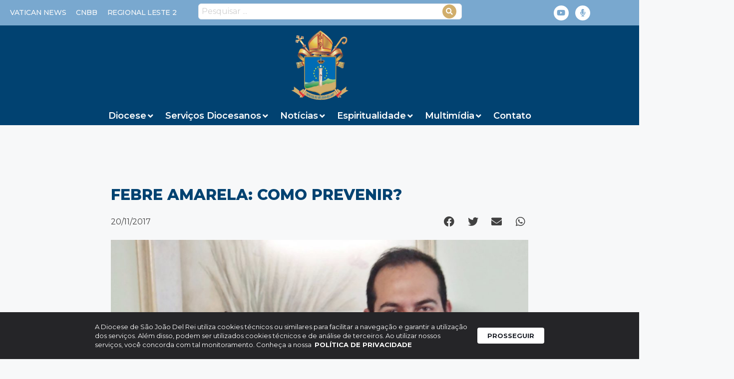

--- FILE ---
content_type: text/html; charset=UTF-8
request_url: https://diocesedesaojoaodelrei.com.br/febre-amarela-como-prevenir/
body_size: 31959
content:
<!DOCTYPE html>
<html lang="pt-BR">
<head>
	<meta charset="UTF-8">
	<style type="text/css">:root,::before,::after{--mec-color-skin: #40d9f1;--mec-color-skin-rgba-1: rgba(64, 217, 241, .25);--mec-color-skin-rgba-2: rgba(64, 217, 241, .5);--mec-color-skin-rgba-3: rgba(64, 217, 241, .75);--mec-color-skin-rgba-4: rgba(64, 217, 241, .11);--mec-container-normal-width: 1196px;--mec-container-large-width: 1690px;--mec-fes-main-color: #40d9f1;--mec-fes-main-color-rgba-1: rgba(64, 217, 241, 0.12);--mec-fes-main-color-rgba-2: rgba(64, 217, 241, 0.23);--mec-fes-main-color-rgba-3: rgba(64, 217, 241, 0.03);--mec-fes-main-color-rgba-4: rgba(64, 217, 241, 0.3);--mec-fes-main-color-rgba-5: rgb(64 217 241 / 7%);--mec-fes-main-color-rgba-6: rgba(64, 217, 241, 0.2);--mec-fluent-main-color: #ade7ff;--mec-fluent-main-color-rgba-1: rgba(173, 231, 255, 0.3);--mec-fluent-main-color-rgba-2: rgba(173, 231, 255, 0.8);--mec-fluent-main-color-rgba-3: rgba(173, 231, 255, 0.1);--mec-fluent-main-color-rgba-4: rgba(173, 231, 255, 0.2);--mec-fluent-main-color-rgba-5: rgba(173, 231, 255, 0.7);--mec-fluent-main-color-rgba-6: rgba(173, 231, 255, 0.7);--mec-fluent-bold-color: #00acf8;--mec-fluent-bg-hover-color: #ebf9ff;--mec-fluent-bg-color: #f5f7f8;--mec-fluent-second-bg-color: #d6eef9;}</style><title>Febre amarela: Como prevenir? | Diocese de São João del Rei</title>
<meta name='robots' content='max-image-preview:large' />
	<style>img:is([sizes="auto" i], [sizes^="auto," i]) { contain-intrinsic-size: 3000px 1500px }</style>
	<meta name="viewport" content="width=device-width, initial-scale=1"><link rel='dns-prefetch' href='//www.googletagmanager.com' />
<link rel='dns-prefetch' href='//fonts.googleapis.com' />
<link rel="alternate" type="application/rss+xml" title="Feed para Diocese de São João del Rei &raquo;" href="https://diocesedesaojoaodelrei.com.br/feed/" />
<link rel="alternate" type="application/rss+xml" title="Feed de comentários para Diocese de São João del Rei &raquo;" href="https://diocesedesaojoaodelrei.com.br/comments/feed/" />
<link rel="alternate" type="application/rss+xml" title="Feed de comentários para Diocese de São João del Rei &raquo; Febre amarela: Como prevenir?" href="https://diocesedesaojoaodelrei.com.br/febre-amarela-como-prevenir/feed/" />
<script>
window._wpemojiSettings = {"baseUrl":"https:\/\/s.w.org\/images\/core\/emoji\/15.0.3\/72x72\/","ext":".png","svgUrl":"https:\/\/s.w.org\/images\/core\/emoji\/15.0.3\/svg\/","svgExt":".svg","source":{"concatemoji":"https:\/\/diocesedesaojoaodelrei.com.br\/wp-includes\/js\/wp-emoji-release.min.js?ver=884846086c630d3aea7f8eac3aae1c84"}};
/*! This file is auto-generated */
!function(i,n){var o,s,e;function c(e){try{var t={supportTests:e,timestamp:(new Date).valueOf()};sessionStorage.setItem(o,JSON.stringify(t))}catch(e){}}function p(e,t,n){e.clearRect(0,0,e.canvas.width,e.canvas.height),e.fillText(t,0,0);var t=new Uint32Array(e.getImageData(0,0,e.canvas.width,e.canvas.height).data),r=(e.clearRect(0,0,e.canvas.width,e.canvas.height),e.fillText(n,0,0),new Uint32Array(e.getImageData(0,0,e.canvas.width,e.canvas.height).data));return t.every(function(e,t){return e===r[t]})}function u(e,t,n){switch(t){case"flag":return n(e,"\ud83c\udff3\ufe0f\u200d\u26a7\ufe0f","\ud83c\udff3\ufe0f\u200b\u26a7\ufe0f")?!1:!n(e,"\ud83c\uddfa\ud83c\uddf3","\ud83c\uddfa\u200b\ud83c\uddf3")&&!n(e,"\ud83c\udff4\udb40\udc67\udb40\udc62\udb40\udc65\udb40\udc6e\udb40\udc67\udb40\udc7f","\ud83c\udff4\u200b\udb40\udc67\u200b\udb40\udc62\u200b\udb40\udc65\u200b\udb40\udc6e\u200b\udb40\udc67\u200b\udb40\udc7f");case"emoji":return!n(e,"\ud83d\udc26\u200d\u2b1b","\ud83d\udc26\u200b\u2b1b")}return!1}function f(e,t,n){var r="undefined"!=typeof WorkerGlobalScope&&self instanceof WorkerGlobalScope?new OffscreenCanvas(300,150):i.createElement("canvas"),a=r.getContext("2d",{willReadFrequently:!0}),o=(a.textBaseline="top",a.font="600 32px Arial",{});return e.forEach(function(e){o[e]=t(a,e,n)}),o}function t(e){var t=i.createElement("script");t.src=e,t.defer=!0,i.head.appendChild(t)}"undefined"!=typeof Promise&&(o="wpEmojiSettingsSupports",s=["flag","emoji"],n.supports={everything:!0,everythingExceptFlag:!0},e=new Promise(function(e){i.addEventListener("DOMContentLoaded",e,{once:!0})}),new Promise(function(t){var n=function(){try{var e=JSON.parse(sessionStorage.getItem(o));if("object"==typeof e&&"number"==typeof e.timestamp&&(new Date).valueOf()<e.timestamp+604800&&"object"==typeof e.supportTests)return e.supportTests}catch(e){}return null}();if(!n){if("undefined"!=typeof Worker&&"undefined"!=typeof OffscreenCanvas&&"undefined"!=typeof URL&&URL.createObjectURL&&"undefined"!=typeof Blob)try{var e="postMessage("+f.toString()+"("+[JSON.stringify(s),u.toString(),p.toString()].join(",")+"));",r=new Blob([e],{type:"text/javascript"}),a=new Worker(URL.createObjectURL(r),{name:"wpTestEmojiSupports"});return void(a.onmessage=function(e){c(n=e.data),a.terminate(),t(n)})}catch(e){}c(n=f(s,u,p))}t(n)}).then(function(e){for(var t in e)n.supports[t]=e[t],n.supports.everything=n.supports.everything&&n.supports[t],"flag"!==t&&(n.supports.everythingExceptFlag=n.supports.everythingExceptFlag&&n.supports[t]);n.supports.everythingExceptFlag=n.supports.everythingExceptFlag&&!n.supports.flag,n.DOMReady=!1,n.readyCallback=function(){n.DOMReady=!0}}).then(function(){return e}).then(function(){var e;n.supports.everything||(n.readyCallback(),(e=n.source||{}).concatemoji?t(e.concatemoji):e.wpemoji&&e.twemoji&&(t(e.twemoji),t(e.wpemoji)))}))}((window,document),window._wpemojiSettings);
</script>
<link rel='stylesheet' id='dce-animations-css' href='https://diocesedesaojoaodelrei.com.br/wp-content/plugins/dynamic-content-for-elementor/assets/css/animations.css?ver=3.2.1' media='all' />
<link rel='stylesheet' id='google-fonts-open-sans-css' href='//fonts.googleapis.com/css?family=Open+Sans%3A400%2C700&#038;ver=884846086c630d3aea7f8eac3aae1c84' media='all' />
<link rel='stylesheet' id='ytp-icons-css' href='https://diocesedesaojoaodelrei.com.br/wp-content/plugins/rdv-youtube-playlist-video-player/packages/icons/css/icons.min.css?ver=884846086c630d3aea7f8eac3aae1c84' media='all' />
<link rel='stylesheet' id='ytp-style-css' href='https://diocesedesaojoaodelrei.com.br/wp-content/plugins/rdv-youtube-playlist-video-player/packages/youtube-video-player/css/youtube-video-player.min.css?ver=884846086c630d3aea7f8eac3aae1c84' media='all' />
<link rel='stylesheet' id='perfect-scrollbar-style-css' href='https://diocesedesaojoaodelrei.com.br/wp-content/plugins/rdv-youtube-playlist-video-player/packages/perfect-scrollbar/perfect-scrollbar.css?ver=884846086c630d3aea7f8eac3aae1c84' media='all' />
<link rel='stylesheet' id='mec-select2-style-css' href='https://diocesedesaojoaodelrei.com.br/wp-content/plugins/modern-events-calendar/assets/packages/select2/select2.min.css?ver=6.8.25' media='all' />
<link rel='stylesheet' id='mec-font-icons-css' href='https://diocesedesaojoaodelrei.com.br/wp-content/plugins/modern-events-calendar/assets/css/iconfonts.css?ver=884846086c630d3aea7f8eac3aae1c84' media='all' />
<link rel='stylesheet' id='mec-frontend-style-css' href='https://diocesedesaojoaodelrei.com.br/wp-content/plugins/modern-events-calendar/assets/css/frontend.min.css?ver=6.8.25' media='all' />
<link rel='stylesheet' id='mec-tooltip-style-css' href='https://diocesedesaojoaodelrei.com.br/wp-content/plugins/modern-events-calendar/assets/packages/tooltip/tooltip.css?ver=884846086c630d3aea7f8eac3aae1c84' media='all' />
<link rel='stylesheet' id='mec-tooltip-shadow-style-css' href='https://diocesedesaojoaodelrei.com.br/wp-content/plugins/modern-events-calendar/assets/packages/tooltip/tooltipster-sideTip-shadow.min.css?ver=884846086c630d3aea7f8eac3aae1c84' media='all' />
<link rel='stylesheet' id='featherlight-css' href='https://diocesedesaojoaodelrei.com.br/wp-content/plugins/modern-events-calendar/assets/packages/featherlight/featherlight.css?ver=884846086c630d3aea7f8eac3aae1c84' media='all' />
<link rel='stylesheet' id='mec-lity-style-css' href='https://diocesedesaojoaodelrei.com.br/wp-content/plugins/modern-events-calendar/assets/packages/lity/lity.min.css?ver=884846086c630d3aea7f8eac3aae1c84' media='all' />
<link rel='stylesheet' id='mec-general-calendar-style-css' href='https://diocesedesaojoaodelrei.com.br/wp-content/plugins/modern-events-calendar/assets/css/mec-general-calendar.css?ver=884846086c630d3aea7f8eac3aae1c84' media='all' />
<style id='wp-emoji-styles-inline-css'>

	img.wp-smiley, img.emoji {
		display: inline !important;
		border: none !important;
		box-shadow: none !important;
		height: 1em !important;
		width: 1em !important;
		margin: 0 0.07em !important;
		vertical-align: -0.1em !important;
		background: none !important;
		padding: 0 !important;
	}
</style>
<link rel='stylesheet' id='wp-block-library-css' href='https://diocesedesaojoaodelrei.com.br/wp-includes/css/dist/block-library/style.min.css?ver=884846086c630d3aea7f8eac3aae1c84' media='all' />
<link rel='stylesheet' id='jet-engine-frontend-css' href='https://diocesedesaojoaodelrei.com.br/wp-content/plugins/jet-engine/assets/css/frontend.css?ver=3.6.1.2' media='all' />
<link rel='stylesheet' id='mpp_gutenberg-css' href='https://diocesedesaojoaodelrei.com.br/wp-content/plugins/metronet-profile-picture/dist/blocks.style.build.css?ver=2.6.3' media='all' />
<style id='classic-theme-styles-inline-css'>
/*! This file is auto-generated */
.wp-block-button__link{color:#fff;background-color:#32373c;border-radius:9999px;box-shadow:none;text-decoration:none;padding:calc(.667em + 2px) calc(1.333em + 2px);font-size:1.125em}.wp-block-file__button{background:#32373c;color:#fff;text-decoration:none}
</style>
<style id='global-styles-inline-css'>
:root{--wp--preset--aspect-ratio--square: 1;--wp--preset--aspect-ratio--4-3: 4/3;--wp--preset--aspect-ratio--3-4: 3/4;--wp--preset--aspect-ratio--3-2: 3/2;--wp--preset--aspect-ratio--2-3: 2/3;--wp--preset--aspect-ratio--16-9: 16/9;--wp--preset--aspect-ratio--9-16: 9/16;--wp--preset--color--black: #000000;--wp--preset--color--cyan-bluish-gray: #abb8c3;--wp--preset--color--white: #ffffff;--wp--preset--color--pale-pink: #f78da7;--wp--preset--color--vivid-red: #cf2e2e;--wp--preset--color--luminous-vivid-orange: #ff6900;--wp--preset--color--luminous-vivid-amber: #fcb900;--wp--preset--color--light-green-cyan: #7bdcb5;--wp--preset--color--vivid-green-cyan: #00d084;--wp--preset--color--pale-cyan-blue: #8ed1fc;--wp--preset--color--vivid-cyan-blue: #0693e3;--wp--preset--color--vivid-purple: #9b51e0;--wp--preset--color--contrast: var(--contrast);--wp--preset--color--contrast-2: var(--contrast-2);--wp--preset--color--contrast-3: var(--contrast-3);--wp--preset--color--base: var(--base);--wp--preset--color--base-2: var(--base-2);--wp--preset--color--base-3: var(--base-3);--wp--preset--color--accent: var(--accent);--wp--preset--gradient--vivid-cyan-blue-to-vivid-purple: linear-gradient(135deg,rgba(6,147,227,1) 0%,rgb(155,81,224) 100%);--wp--preset--gradient--light-green-cyan-to-vivid-green-cyan: linear-gradient(135deg,rgb(122,220,180) 0%,rgb(0,208,130) 100%);--wp--preset--gradient--luminous-vivid-amber-to-luminous-vivid-orange: linear-gradient(135deg,rgba(252,185,0,1) 0%,rgba(255,105,0,1) 100%);--wp--preset--gradient--luminous-vivid-orange-to-vivid-red: linear-gradient(135deg,rgba(255,105,0,1) 0%,rgb(207,46,46) 100%);--wp--preset--gradient--very-light-gray-to-cyan-bluish-gray: linear-gradient(135deg,rgb(238,238,238) 0%,rgb(169,184,195) 100%);--wp--preset--gradient--cool-to-warm-spectrum: linear-gradient(135deg,rgb(74,234,220) 0%,rgb(151,120,209) 20%,rgb(207,42,186) 40%,rgb(238,44,130) 60%,rgb(251,105,98) 80%,rgb(254,248,76) 100%);--wp--preset--gradient--blush-light-purple: linear-gradient(135deg,rgb(255,206,236) 0%,rgb(152,150,240) 100%);--wp--preset--gradient--blush-bordeaux: linear-gradient(135deg,rgb(254,205,165) 0%,rgb(254,45,45) 50%,rgb(107,0,62) 100%);--wp--preset--gradient--luminous-dusk: linear-gradient(135deg,rgb(255,203,112) 0%,rgb(199,81,192) 50%,rgb(65,88,208) 100%);--wp--preset--gradient--pale-ocean: linear-gradient(135deg,rgb(255,245,203) 0%,rgb(182,227,212) 50%,rgb(51,167,181) 100%);--wp--preset--gradient--electric-grass: linear-gradient(135deg,rgb(202,248,128) 0%,rgb(113,206,126) 100%);--wp--preset--gradient--midnight: linear-gradient(135deg,rgb(2,3,129) 0%,rgb(40,116,252) 100%);--wp--preset--font-size--small: 13px;--wp--preset--font-size--medium: 20px;--wp--preset--font-size--large: 36px;--wp--preset--font-size--x-large: 42px;--wp--preset--spacing--20: 0.44rem;--wp--preset--spacing--30: 0.67rem;--wp--preset--spacing--40: 1rem;--wp--preset--spacing--50: 1.5rem;--wp--preset--spacing--60: 2.25rem;--wp--preset--spacing--70: 3.38rem;--wp--preset--spacing--80: 5.06rem;--wp--preset--shadow--natural: 6px 6px 9px rgba(0, 0, 0, 0.2);--wp--preset--shadow--deep: 12px 12px 50px rgba(0, 0, 0, 0.4);--wp--preset--shadow--sharp: 6px 6px 0px rgba(0, 0, 0, 0.2);--wp--preset--shadow--outlined: 6px 6px 0px -3px rgba(255, 255, 255, 1), 6px 6px rgba(0, 0, 0, 1);--wp--preset--shadow--crisp: 6px 6px 0px rgba(0, 0, 0, 1);}:where(.is-layout-flex){gap: 0.5em;}:where(.is-layout-grid){gap: 0.5em;}body .is-layout-flex{display: flex;}.is-layout-flex{flex-wrap: wrap;align-items: center;}.is-layout-flex > :is(*, div){margin: 0;}body .is-layout-grid{display: grid;}.is-layout-grid > :is(*, div){margin: 0;}:where(.wp-block-columns.is-layout-flex){gap: 2em;}:where(.wp-block-columns.is-layout-grid){gap: 2em;}:where(.wp-block-post-template.is-layout-flex){gap: 1.25em;}:where(.wp-block-post-template.is-layout-grid){gap: 1.25em;}.has-black-color{color: var(--wp--preset--color--black) !important;}.has-cyan-bluish-gray-color{color: var(--wp--preset--color--cyan-bluish-gray) !important;}.has-white-color{color: var(--wp--preset--color--white) !important;}.has-pale-pink-color{color: var(--wp--preset--color--pale-pink) !important;}.has-vivid-red-color{color: var(--wp--preset--color--vivid-red) !important;}.has-luminous-vivid-orange-color{color: var(--wp--preset--color--luminous-vivid-orange) !important;}.has-luminous-vivid-amber-color{color: var(--wp--preset--color--luminous-vivid-amber) !important;}.has-light-green-cyan-color{color: var(--wp--preset--color--light-green-cyan) !important;}.has-vivid-green-cyan-color{color: var(--wp--preset--color--vivid-green-cyan) !important;}.has-pale-cyan-blue-color{color: var(--wp--preset--color--pale-cyan-blue) !important;}.has-vivid-cyan-blue-color{color: var(--wp--preset--color--vivid-cyan-blue) !important;}.has-vivid-purple-color{color: var(--wp--preset--color--vivid-purple) !important;}.has-black-background-color{background-color: var(--wp--preset--color--black) !important;}.has-cyan-bluish-gray-background-color{background-color: var(--wp--preset--color--cyan-bluish-gray) !important;}.has-white-background-color{background-color: var(--wp--preset--color--white) !important;}.has-pale-pink-background-color{background-color: var(--wp--preset--color--pale-pink) !important;}.has-vivid-red-background-color{background-color: var(--wp--preset--color--vivid-red) !important;}.has-luminous-vivid-orange-background-color{background-color: var(--wp--preset--color--luminous-vivid-orange) !important;}.has-luminous-vivid-amber-background-color{background-color: var(--wp--preset--color--luminous-vivid-amber) !important;}.has-light-green-cyan-background-color{background-color: var(--wp--preset--color--light-green-cyan) !important;}.has-vivid-green-cyan-background-color{background-color: var(--wp--preset--color--vivid-green-cyan) !important;}.has-pale-cyan-blue-background-color{background-color: var(--wp--preset--color--pale-cyan-blue) !important;}.has-vivid-cyan-blue-background-color{background-color: var(--wp--preset--color--vivid-cyan-blue) !important;}.has-vivid-purple-background-color{background-color: var(--wp--preset--color--vivid-purple) !important;}.has-black-border-color{border-color: var(--wp--preset--color--black) !important;}.has-cyan-bluish-gray-border-color{border-color: var(--wp--preset--color--cyan-bluish-gray) !important;}.has-white-border-color{border-color: var(--wp--preset--color--white) !important;}.has-pale-pink-border-color{border-color: var(--wp--preset--color--pale-pink) !important;}.has-vivid-red-border-color{border-color: var(--wp--preset--color--vivid-red) !important;}.has-luminous-vivid-orange-border-color{border-color: var(--wp--preset--color--luminous-vivid-orange) !important;}.has-luminous-vivid-amber-border-color{border-color: var(--wp--preset--color--luminous-vivid-amber) !important;}.has-light-green-cyan-border-color{border-color: var(--wp--preset--color--light-green-cyan) !important;}.has-vivid-green-cyan-border-color{border-color: var(--wp--preset--color--vivid-green-cyan) !important;}.has-pale-cyan-blue-border-color{border-color: var(--wp--preset--color--pale-cyan-blue) !important;}.has-vivid-cyan-blue-border-color{border-color: var(--wp--preset--color--vivid-cyan-blue) !important;}.has-vivid-purple-border-color{border-color: var(--wp--preset--color--vivid-purple) !important;}.has-vivid-cyan-blue-to-vivid-purple-gradient-background{background: var(--wp--preset--gradient--vivid-cyan-blue-to-vivid-purple) !important;}.has-light-green-cyan-to-vivid-green-cyan-gradient-background{background: var(--wp--preset--gradient--light-green-cyan-to-vivid-green-cyan) !important;}.has-luminous-vivid-amber-to-luminous-vivid-orange-gradient-background{background: var(--wp--preset--gradient--luminous-vivid-amber-to-luminous-vivid-orange) !important;}.has-luminous-vivid-orange-to-vivid-red-gradient-background{background: var(--wp--preset--gradient--luminous-vivid-orange-to-vivid-red) !important;}.has-very-light-gray-to-cyan-bluish-gray-gradient-background{background: var(--wp--preset--gradient--very-light-gray-to-cyan-bluish-gray) !important;}.has-cool-to-warm-spectrum-gradient-background{background: var(--wp--preset--gradient--cool-to-warm-spectrum) !important;}.has-blush-light-purple-gradient-background{background: var(--wp--preset--gradient--blush-light-purple) !important;}.has-blush-bordeaux-gradient-background{background: var(--wp--preset--gradient--blush-bordeaux) !important;}.has-luminous-dusk-gradient-background{background: var(--wp--preset--gradient--luminous-dusk) !important;}.has-pale-ocean-gradient-background{background: var(--wp--preset--gradient--pale-ocean) !important;}.has-electric-grass-gradient-background{background: var(--wp--preset--gradient--electric-grass) !important;}.has-midnight-gradient-background{background: var(--wp--preset--gradient--midnight) !important;}.has-small-font-size{font-size: var(--wp--preset--font-size--small) !important;}.has-medium-font-size{font-size: var(--wp--preset--font-size--medium) !important;}.has-large-font-size{font-size: var(--wp--preset--font-size--large) !important;}.has-x-large-font-size{font-size: var(--wp--preset--font-size--x-large) !important;}
:where(.wp-block-post-template.is-layout-flex){gap: 1.25em;}:where(.wp-block-post-template.is-layout-grid){gap: 1.25em;}
:where(.wp-block-columns.is-layout-flex){gap: 2em;}:where(.wp-block-columns.is-layout-grid){gap: 2em;}
:root :where(.wp-block-pullquote){font-size: 1.5em;line-height: 1.6;}
</style>
<link rel='stylesheet' id='rss-looper-css' href='https://diocesedesaojoaodelrei.com.br/wp-content/plugins/rss-looper/includes/css/rss-looper.css?ver=2.1.2' media='all' />
<link rel='stylesheet' id='rss-looper_public-css' href='https://diocesedesaojoaodelrei.com.br/wp-content/plugins/rss-looper/public/css/rss-looper-public.css?ver=2.1.2' media='all' />
<link rel='stylesheet' id='generate-comments-css' href='https://diocesedesaojoaodelrei.com.br/wp-content/themes/generatepress/assets/css/components/comments.min.css?ver=3.5.1' media='all' />
<link rel='stylesheet' id='generate-style-css' href='https://diocesedesaojoaodelrei.com.br/wp-content/themes/generatepress/assets/css/main.min.css?ver=3.5.1' media='all' />
<style id='generate-style-inline-css'>
body{background-color:var(--base-2);color:var(--contrast);}a{color:var(--accent);}a{text-decoration:underline;}.entry-title a, .site-branding a, a.button, .wp-block-button__link, .main-navigation a{text-decoration:none;}a:hover, a:focus, a:active{color:var(--contrast);}.wp-block-group__inner-container{max-width:1200px;margin-left:auto;margin-right:auto;}:root{--contrast:#222222;--contrast-2:#575760;--contrast-3:#b2b2be;--base:#f0f0f0;--base-2:#f7f8f9;--base-3:#ffffff;--accent:#1e73be;}:root .has-contrast-color{color:var(--contrast);}:root .has-contrast-background-color{background-color:var(--contrast);}:root .has-contrast-2-color{color:var(--contrast-2);}:root .has-contrast-2-background-color{background-color:var(--contrast-2);}:root .has-contrast-3-color{color:var(--contrast-3);}:root .has-contrast-3-background-color{background-color:var(--contrast-3);}:root .has-base-color{color:var(--base);}:root .has-base-background-color{background-color:var(--base);}:root .has-base-2-color{color:var(--base-2);}:root .has-base-2-background-color{background-color:var(--base-2);}:root .has-base-3-color{color:var(--base-3);}:root .has-base-3-background-color{background-color:var(--base-3);}:root .has-accent-color{color:var(--accent);}:root .has-accent-background-color{background-color:var(--accent);}.top-bar{background-color:#636363;color:#ffffff;}.top-bar a{color:#ffffff;}.top-bar a:hover{color:#303030;}.site-header{background-color:var(--base-3);}.main-title a,.main-title a:hover{color:var(--contrast);}.site-description{color:var(--contrast-2);}.mobile-menu-control-wrapper .menu-toggle,.mobile-menu-control-wrapper .menu-toggle:hover,.mobile-menu-control-wrapper .menu-toggle:focus,.has-inline-mobile-toggle #site-navigation.toggled{background-color:rgba(0, 0, 0, 0.02);}.main-navigation,.main-navigation ul ul{background-color:var(--base-3);}.main-navigation .main-nav ul li a, .main-navigation .menu-toggle, .main-navigation .menu-bar-items{color:var(--contrast);}.main-navigation .main-nav ul li:not([class*="current-menu-"]):hover > a, .main-navigation .main-nav ul li:not([class*="current-menu-"]):focus > a, .main-navigation .main-nav ul li.sfHover:not([class*="current-menu-"]) > a, .main-navigation .menu-bar-item:hover > a, .main-navigation .menu-bar-item.sfHover > a{color:var(--accent);}button.menu-toggle:hover,button.menu-toggle:focus{color:var(--contrast);}.main-navigation .main-nav ul li[class*="current-menu-"] > a{color:var(--accent);}.navigation-search input[type="search"],.navigation-search input[type="search"]:active, .navigation-search input[type="search"]:focus, .main-navigation .main-nav ul li.search-item.active > a, .main-navigation .menu-bar-items .search-item.active > a{color:var(--accent);}.main-navigation ul ul{background-color:var(--base);}.separate-containers .inside-article, .separate-containers .comments-area, .separate-containers .page-header, .one-container .container, .separate-containers .paging-navigation, .inside-page-header{background-color:var(--base-3);}.entry-title a{color:var(--contrast);}.entry-title a:hover{color:var(--contrast-2);}.entry-meta{color:var(--contrast-2);}.sidebar .widget{background-color:var(--base-3);}.footer-widgets{background-color:var(--base-3);}.site-info{background-color:var(--base-3);}input[type="text"],input[type="email"],input[type="url"],input[type="password"],input[type="search"],input[type="tel"],input[type="number"],textarea,select{color:var(--contrast);background-color:var(--base-2);border-color:var(--base);}input[type="text"]:focus,input[type="email"]:focus,input[type="url"]:focus,input[type="password"]:focus,input[type="search"]:focus,input[type="tel"]:focus,input[type="number"]:focus,textarea:focus,select:focus{color:var(--contrast);background-color:var(--base-2);border-color:var(--contrast-3);}button,html input[type="button"],input[type="reset"],input[type="submit"],a.button,a.wp-block-button__link:not(.has-background){color:#ffffff;background-color:#55555e;}button:hover,html input[type="button"]:hover,input[type="reset"]:hover,input[type="submit"]:hover,a.button:hover,button:focus,html input[type="button"]:focus,input[type="reset"]:focus,input[type="submit"]:focus,a.button:focus,a.wp-block-button__link:not(.has-background):active,a.wp-block-button__link:not(.has-background):focus,a.wp-block-button__link:not(.has-background):hover{color:#ffffff;background-color:#3f4047;}a.generate-back-to-top{background-color:rgba( 0,0,0,0.4 );color:#ffffff;}a.generate-back-to-top:hover,a.generate-back-to-top:focus{background-color:rgba( 0,0,0,0.6 );color:#ffffff;}:root{--gp-search-modal-bg-color:var(--base-3);--gp-search-modal-text-color:var(--contrast);--gp-search-modal-overlay-bg-color:rgba(0,0,0,0.2);}@media (max-width:768px){.main-navigation .menu-bar-item:hover > a, .main-navigation .menu-bar-item.sfHover > a{background:none;color:var(--contrast);}}.nav-below-header .main-navigation .inside-navigation.grid-container, .nav-above-header .main-navigation .inside-navigation.grid-container{padding:0px 20px 0px 20px;}.site-main .wp-block-group__inner-container{padding:40px;}.separate-containers .paging-navigation{padding-top:20px;padding-bottom:20px;}.entry-content .alignwide, body:not(.no-sidebar) .entry-content .alignfull{margin-left:-40px;width:calc(100% + 80px);max-width:calc(100% + 80px);}.rtl .menu-item-has-children .dropdown-menu-toggle{padding-left:20px;}.rtl .main-navigation .main-nav ul li.menu-item-has-children > a{padding-right:20px;}@media (max-width:768px){.separate-containers .inside-article, .separate-containers .comments-area, .separate-containers .page-header, .separate-containers .paging-navigation, .one-container .site-content, .inside-page-header{padding:30px;}.site-main .wp-block-group__inner-container{padding:30px;}.inside-top-bar{padding-right:30px;padding-left:30px;}.inside-header{padding-right:30px;padding-left:30px;}.widget-area .widget{padding-top:30px;padding-right:30px;padding-bottom:30px;padding-left:30px;}.footer-widgets-container{padding-top:30px;padding-right:30px;padding-bottom:30px;padding-left:30px;}.inside-site-info{padding-right:30px;padding-left:30px;}.entry-content .alignwide, body:not(.no-sidebar) .entry-content .alignfull{margin-left:-30px;width:calc(100% + 60px);max-width:calc(100% + 60px);}.one-container .site-main .paging-navigation{margin-bottom:20px;}}/* End cached CSS */.is-right-sidebar{width:30%;}.is-left-sidebar{width:30%;}.site-content .content-area{width:70%;}@media (max-width:768px){.main-navigation .menu-toggle,.sidebar-nav-mobile:not(#sticky-placeholder){display:block;}.main-navigation ul,.gen-sidebar-nav,.main-navigation:not(.slideout-navigation):not(.toggled) .main-nav > ul,.has-inline-mobile-toggle #site-navigation .inside-navigation > *:not(.navigation-search):not(.main-nav){display:none;}.nav-align-right .inside-navigation,.nav-align-center .inside-navigation{justify-content:space-between;}.has-inline-mobile-toggle .mobile-menu-control-wrapper{display:flex;flex-wrap:wrap;}.has-inline-mobile-toggle .inside-header{flex-direction:row;text-align:left;flex-wrap:wrap;}.has-inline-mobile-toggle .header-widget,.has-inline-mobile-toggle #site-navigation{flex-basis:100%;}.nav-float-left .has-inline-mobile-toggle #site-navigation{order:10;}}
.elementor-template-full-width .site-content{display:block;}
</style>
<link rel='stylesheet' id='jet-menu-public-styles-css' href='https://diocesedesaojoaodelrei.com.br/wp-content/plugins/jet-menu/assets/public/css/public.css?ver=2.4.7' media='all' />
<link rel='stylesheet' id='dflip-style-css' href='https://diocesedesaojoaodelrei.com.br/wp-content/plugins/3d-flipbook-dflip-lite/assets/css/dflip.min.css?ver=2.3.57' media='all' />
<link rel='stylesheet' id='elementor-frontend-css' href='https://diocesedesaojoaodelrei.com.br/wp-content/plugins/elementor/assets/css/frontend.min.css?ver=3.25.11' media='all' />
<link rel='stylesheet' id='widget-social-icons-css' href='https://diocesedesaojoaodelrei.com.br/wp-content/plugins/elementor/assets/css/widget-social-icons.min.css?ver=3.25.11' media='all' />
<link rel='stylesheet' id='e-apple-webkit-css' href='https://diocesedesaojoaodelrei.com.br/wp-content/plugins/elementor/assets/css/conditionals/apple-webkit.min.css?ver=3.25.11' media='all' />
<link rel='stylesheet' id='widget-image-css' href='https://diocesedesaojoaodelrei.com.br/wp-content/plugins/elementor/assets/css/widget-image.min.css?ver=3.25.11' media='all' />
<link rel='stylesheet' id='widget-heading-css' href='https://diocesedesaojoaodelrei.com.br/wp-content/plugins/elementor/assets/css/widget-heading.min.css?ver=3.25.11' media='all' />
<link rel='stylesheet' id='widget-icon-box-css' href='https://diocesedesaojoaodelrei.com.br/wp-content/plugins/elementor/assets/css/widget-icon-box.min.css?ver=3.25.11' media='all' />
<link rel='stylesheet' id='widget-divider-css' href='https://diocesedesaojoaodelrei.com.br/wp-content/plugins/elementor/assets/css/widget-divider.min.css?ver=3.25.11' media='all' />
<link rel='stylesheet' id='widget-text-editor-css' href='https://diocesedesaojoaodelrei.com.br/wp-content/plugins/elementor/assets/css/widget-text-editor.min.css?ver=3.25.11' media='all' />
<link rel='stylesheet' id='widget-post-info-css' href='https://diocesedesaojoaodelrei.com.br/wp-content/plugins/elementor-pro/assets/css/widget-post-info.min.css?ver=3.26.2' media='all' />
<link rel='stylesheet' id='widget-icon-list-css' href='https://diocesedesaojoaodelrei.com.br/wp-content/plugins/elementor/assets/css/widget-icon-list.min.css?ver=3.25.11' media='all' />
<link rel='stylesheet' id='elementor-icons-shared-0-css' href='https://diocesedesaojoaodelrei.com.br/wp-content/plugins/elementor/assets/lib/font-awesome/css/fontawesome.min.css?ver=5.15.3' media='all' />
<link rel='stylesheet' id='elementor-icons-fa-regular-css' href='https://diocesedesaojoaodelrei.com.br/wp-content/plugins/elementor/assets/lib/font-awesome/css/regular.min.css?ver=5.15.3' media='all' />
<link rel='stylesheet' id='elementor-icons-fa-solid-css' href='https://diocesedesaojoaodelrei.com.br/wp-content/plugins/elementor/assets/lib/font-awesome/css/solid.min.css?ver=5.15.3' media='all' />
<link rel='stylesheet' id='widget-share-buttons-css' href='https://diocesedesaojoaodelrei.com.br/wp-content/plugins/elementor-pro/assets/css/widget-share-buttons.min.css?ver=3.26.2' media='all' />
<link rel='stylesheet' id='elementor-icons-fa-brands-css' href='https://diocesedesaojoaodelrei.com.br/wp-content/plugins/elementor/assets/lib/font-awesome/css/brands.min.css?ver=5.15.3' media='all' />
<link rel='stylesheet' id='widget-author-box-css' href='https://diocesedesaojoaodelrei.com.br/wp-content/plugins/elementor-pro/assets/css/widget-author-box.min.css?ver=3.26.2' media='all' />
<link rel='stylesheet' id='widget-posts-css' href='https://diocesedesaojoaodelrei.com.br/wp-content/plugins/elementor-pro/assets/css/widget-posts.min.css?ver=3.26.2' media='all' />
<link rel='stylesheet' id='elementor-icons-css' href='https://diocesedesaojoaodelrei.com.br/wp-content/plugins/elementor/assets/lib/eicons/css/elementor-icons.min.css?ver=5.34.0' media='all' />
<link rel='stylesheet' id='swiper-css' href='https://diocesedesaojoaodelrei.com.br/wp-content/plugins/elementor/assets/lib/swiper/v8/css/swiper.min.css?ver=8.4.5' media='all' />
<link rel='stylesheet' id='e-swiper-css' href='https://diocesedesaojoaodelrei.com.br/wp-content/plugins/elementor/assets/css/conditionals/e-swiper.min.css?ver=3.25.11' media='all' />
<link rel='stylesheet' id='elementor-post-46251-css' href='https://diocesedesaojoaodelrei.com.br/wp-content/uploads/elementor/css/post-46251.css?ver=1737147259' media='all' />
<link rel='stylesheet' id='dashicons-css' href='https://diocesedesaojoaodelrei.com.br/wp-includes/css/dashicons.min.css?ver=884846086c630d3aea7f8eac3aae1c84' media='all' />
<link rel='stylesheet' id='jet-blog-css' href='https://diocesedesaojoaodelrei.com.br/wp-content/plugins/jet-blog/assets/css/jet-blog.css?ver=2.4.2' media='all' />
<link rel='stylesheet' id='elementor-post-46256-css' href='https://diocesedesaojoaodelrei.com.br/wp-content/uploads/elementor/css/post-46256.css?ver=1737148077' media='all' />
<link rel='stylesheet' id='elementor-post-46274-css' href='https://diocesedesaojoaodelrei.com.br/wp-content/uploads/elementor/css/post-46274.css?ver=1737147260' media='all' />
<link rel='stylesheet' id='elementor-post-46250-css' href='https://diocesedesaojoaodelrei.com.br/wp-content/uploads/elementor/css/post-46250.css?ver=1739272783' media='all' />
<link rel='stylesheet' id='jquery-chosen-css' href='https://diocesedesaojoaodelrei.com.br/wp-content/plugins/jet-search/assets/lib/chosen/chosen.min.css?ver=1.8.7' media='all' />
<link rel='stylesheet' id='jet-search-css' href='https://diocesedesaojoaodelrei.com.br/wp-content/plugins/jet-search/assets/css/jet-search.css?ver=3.5.5.1' media='all' />
<link rel='stylesheet' id='ecs-styles-css' href='https://diocesedesaojoaodelrei.com.br/wp-content/plugins/ele-custom-skin/assets/css/ecs-style.css?ver=3.1.9' media='all' />
<link rel='stylesheet' id='elementor-post-45850-css' href='https://diocesedesaojoaodelrei.com.br/wp-content/uploads/elementor/css/post-45850.css?ver=1681320734' media='all' />
<link rel='stylesheet' id='elementor-post-45902-css' href='https://diocesedesaojoaodelrei.com.br/wp-content/uploads/elementor/css/post-45902.css?ver=1682686049' media='all' />
<link rel='stylesheet' id='elementor-post-45962-css' href='https://diocesedesaojoaodelrei.com.br/wp-content/uploads/elementor/css/post-45962.css?ver=1680793839' media='all' />
<link rel='stylesheet' id='elementor-post-45993-css' href='https://diocesedesaojoaodelrei.com.br/wp-content/uploads/elementor/css/post-45993.css?ver=1686831429' media='all' />
<link rel='stylesheet' id='elementor-post-46108-css' href='https://diocesedesaojoaodelrei.com.br/wp-content/uploads/elementor/css/post-46108.css?ver=1681742490' media='all' />
<link rel='stylesheet' id='elementor-post-46308-css' href='https://diocesedesaojoaodelrei.com.br/wp-content/uploads/elementor/css/post-46308.css?ver=1681490518' media='all' />
<link rel='stylesheet' id='elementor-post-46456-css' href='https://diocesedesaojoaodelrei.com.br/wp-content/uploads/elementor/css/post-46456.css?ver=1680793864' media='all' />
<link rel='stylesheet' id='elementor-post-46463-css' href='https://diocesedesaojoaodelrei.com.br/wp-content/uploads/elementor/css/post-46463.css?ver=1683819389' media='all' />
<link rel='stylesheet' id='elementor-post-46559-css' href='https://diocesedesaojoaodelrei.com.br/wp-content/uploads/elementor/css/post-46559.css?ver=1680793913' media='all' />
<link rel='stylesheet' id='elementor-post-47092-css' href='https://diocesedesaojoaodelrei.com.br/wp-content/uploads/elementor/css/post-47092.css?ver=1681750689' media='all' />
<link rel='stylesheet' id='elementor-post-52581-css' href='https://diocesedesaojoaodelrei.com.br/wp-content/uploads/elementor/css/post-52581.css?ver=1730913364' media='all' />
<link rel='stylesheet' id='elementor-post-59186-css' href='https://diocesedesaojoaodelrei.com.br/wp-content/uploads/elementor/css/post-59186.css?ver=1715022644' media='all' />
<link rel='stylesheet' id='elementor-post-59208-css' href='https://diocesedesaojoaodelrei.com.br/wp-content/uploads/elementor/css/post-59208.css?ver=1715030559' media='all' />
<link rel='stylesheet' id='google-fonts-1-css' href='https://fonts.googleapis.com/css?family=Roboto%3A100%2C100italic%2C200%2C200italic%2C300%2C300italic%2C400%2C400italic%2C500%2C500italic%2C600%2C600italic%2C700%2C700italic%2C800%2C800italic%2C900%2C900italic%7CRoboto+Slab%3A100%2C100italic%2C200%2C200italic%2C300%2C300italic%2C400%2C400italic%2C500%2C500italic%2C600%2C600italic%2C700%2C700italic%2C800%2C800italic%2C900%2C900italic%7CMontserrat%3A100%2C100italic%2C200%2C200italic%2C300%2C300italic%2C400%2C400italic%2C500%2C500italic%2C600%2C600italic%2C700%2C700italic%2C800%2C800italic%2C900%2C900italic&#038;display=swap&#038;ver=884846086c630d3aea7f8eac3aae1c84' media='all' />
<link rel="preconnect" href="https://fonts.gstatic.com/" crossorigin><script src="https://diocesedesaojoaodelrei.com.br/wp-includes/js/jquery/jquery.min.js?ver=3.7.1" id="jquery-core-js"></script>
<script src="https://diocesedesaojoaodelrei.com.br/wp-includes/js/jquery/jquery-migrate.min.js?ver=3.4.1" id="jquery-migrate-js"></script>
<script src="https://diocesedesaojoaodelrei.com.br/wp-content/plugins/rdv-youtube-playlist-video-player/packages/perfect-scrollbar/jquery.mousewheel.js?ver=884846086c630d3aea7f8eac3aae1c84" id="jquery-mousewheel-js"></script>
<script src="https://diocesedesaojoaodelrei.com.br/wp-content/plugins/rdv-youtube-playlist-video-player/packages/perfect-scrollbar/perfect-scrollbar.js?ver=884846086c630d3aea7f8eac3aae1c84" id="perfect-scrollbar-script-js"></script>
<script src="https://diocesedesaojoaodelrei.com.br/wp-content/plugins/rdv-youtube-playlist-video-player/packages/youtube-video-player/js/youtube-video-player.jquery.min.js?ver=884846086c630d3aea7f8eac3aae1c84" id="ytp-script-js"></script>
<script src="https://diocesedesaojoaodelrei.com.br/wp-content/plugins/rdv-youtube-playlist-video-player/js/plugin.js?ver=884846086c630d3aea7f8eac3aae1c84" id="ytp-plugin-js"></script>
<script src="https://diocesedesaojoaodelrei.com.br/wp-content/plugins/modern-events-calendar/assets/js/mec-general-calendar.js?ver=6.8.25" id="mec-general-calendar-script-js"></script>
<script src="https://diocesedesaojoaodelrei.com.br/wp-content/plugins/modern-events-calendar/assets/packages/tooltip/tooltip.js?ver=6.8.25" id="mec-tooltip-script-js"></script>
<script id="mec-frontend-script-js-extra">
var mecdata = {"day":"dia","days":"dias","hour":"hora","hours":"horas","minute":"minuto","minutes":"minutos","second":"segundo","seconds":"segundos","next":"Pr\u00f3ximo","prev":"Prev","elementor_edit_mode":"no","recapcha_key":"","ajax_url":"https:\/\/diocesedesaojoaodelrei.com.br\/wp-admin\/admin-ajax.php","fes_nonce":"a2516793df","fes_thankyou_page_time":"2000","fes_upload_nonce":"6ee534208c","current_year":"2026","current_month":"01","datepicker_format":"yy-mm-dd&Y-m-d"};
</script>
<script src="https://diocesedesaojoaodelrei.com.br/wp-content/plugins/modern-events-calendar/assets/js/frontend.js?ver=6.8.25" id="mec-frontend-script-js"></script>
<script src="https://diocesedesaojoaodelrei.com.br/wp-content/plugins/modern-events-calendar/assets/js/events.js?ver=6.8.25" id="mec-events-script-js"></script>
<script src="https://diocesedesaojoaodelrei.com.br/wp-includes/js/imagesloaded.min.js?ver=884846086c630d3aea7f8eac3aae1c84" id="imagesLoaded-js"></script>
<script id="rssl_feed-js-extra">
var rssl_feed_args = {"ajax_url":"https:\/\/diocesedesaojoaodelrei.com.br\/wp-admin\/admin-ajax.php","posts":{"page":0,"name":"febre-amarela-como-prevenir","error":"","m":"","p":0,"post_parent":"","subpost":"","subpost_id":"","attachment":"","attachment_id":0,"pagename":"","page_id":0,"second":"","minute":"","hour":"","day":0,"monthnum":0,"year":0,"w":0,"category_name":"","tag":"","cat":"","tag_id":"","author":"","author_name":"","feed":"","tb":"","paged":0,"meta_key":"","meta_value":"","preview":"","s":"","sentence":"","title":"","fields":"","menu_order":"","embed":"","category__in":[],"category__not_in":[],"category__and":[],"post__in":[],"post__not_in":[],"post_name__in":[],"tag__in":[],"tag__not_in":[],"tag__and":[],"tag_slug__in":[],"tag_slug__and":[],"post_parent__in":[],"post_parent__not_in":[],"author__in":[],"author__not_in":[],"search_columns":[],"post_type":["post","page","e-landing-page"],"ignore_sticky_posts":false,"suppress_filters":false,"cache_results":true,"update_post_term_cache":true,"update_menu_item_cache":false,"lazy_load_term_meta":true,"update_post_meta_cache":true,"posts_per_page":10,"nopaging":false,"comments_per_page":"50","no_found_rows":false,"order":"DESC"}};
</script>
<script src="https://diocesedesaojoaodelrei.com.br/wp-content/plugins/rss-looper/includes/js/ajax_feed.js?ver=2.1.2" id="rssl_feed-js"></script>
<script src="https://diocesedesaojoaodelrei.com.br/wp-content/plugins/rss-looper/public/js/rss-looper-public.js?ver=2.1.2" id="rss-looper_public-js"></script>

<!-- Snippet da tag do Google (gtag.js) adicionado pelo Site Kit -->

<!-- Snippet do Google Analytics adicionado pelo Site Kit -->
<script src="https://www.googletagmanager.com/gtag/js?id=G-0PGY2MN7R3" id="google_gtagjs-js" async></script>
<script id="google_gtagjs-js-after">
window.dataLayer = window.dataLayer || [];function gtag(){dataLayer.push(arguments);}
gtag("set","linker",{"domains":["diocesedesaojoaodelrei.com.br"]});
gtag("js", new Date());
gtag("set", "developer_id.dZTNiMT", true);
gtag("config", "G-0PGY2MN7R3");
</script>

<!-- Fim do snippet da tag do Google (gtag.js) adicionado pelo Site Kit -->
<script id="ecs_ajax_load-js-extra">
var ecs_ajax_params = {"ajaxurl":"https:\/\/diocesedesaojoaodelrei.com.br\/wp-admin\/admin-ajax.php","posts":"{\"page\":0,\"name\":\"febre-amarela-como-prevenir\",\"error\":\"\",\"m\":\"\",\"p\":0,\"post_parent\":\"\",\"subpost\":\"\",\"subpost_id\":\"\",\"attachment\":\"\",\"attachment_id\":0,\"pagename\":\"\",\"page_id\":0,\"second\":\"\",\"minute\":\"\",\"hour\":\"\",\"day\":0,\"monthnum\":0,\"year\":0,\"w\":0,\"category_name\":\"\",\"tag\":\"\",\"cat\":\"\",\"tag_id\":\"\",\"author\":\"\",\"author_name\":\"\",\"feed\":\"\",\"tb\":\"\",\"paged\":0,\"meta_key\":\"\",\"meta_value\":\"\",\"preview\":\"\",\"s\":\"\",\"sentence\":\"\",\"title\":\"\",\"fields\":\"\",\"menu_order\":\"\",\"embed\":\"\",\"category__in\":[],\"category__not_in\":[],\"category__and\":[],\"post__in\":[],\"post__not_in\":[],\"post_name__in\":[],\"tag__in\":[],\"tag__not_in\":[],\"tag__and\":[],\"tag_slug__in\":[],\"tag_slug__and\":[],\"post_parent__in\":[],\"post_parent__not_in\":[],\"author__in\":[],\"author__not_in\":[],\"search_columns\":[],\"post_type\":[\"post\",\"page\",\"e-landing-page\"],\"ignore_sticky_posts\":false,\"suppress_filters\":false,\"cache_results\":true,\"update_post_term_cache\":true,\"update_menu_item_cache\":false,\"lazy_load_term_meta\":true,\"update_post_meta_cache\":true,\"posts_per_page\":10,\"nopaging\":false,\"comments_per_page\":\"50\",\"no_found_rows\":false,\"order\":\"DESC\"}"};
</script>
<script src="https://diocesedesaojoaodelrei.com.br/wp-content/plugins/ele-custom-skin/assets/js/ecs_ajax_pagination.js?ver=3.1.9" id="ecs_ajax_load-js"></script>
<script src="https://diocesedesaojoaodelrei.com.br/wp-content/plugins/ele-custom-skin/assets/js/ecs.js?ver=3.1.9" id="ecs-script-js"></script>
<link rel="https://api.w.org/" href="https://diocesedesaojoaodelrei.com.br/wp-json/" /><link rel="alternate" title="JSON" type="application/json" href="https://diocesedesaojoaodelrei.com.br/wp-json/wp/v2/posts/14671" /><link rel="EditURI" type="application/rsd+xml" title="RSD" href="https://diocesedesaojoaodelrei.com.br/xmlrpc.php?rsd" />
<meta name="generator" content="Parresia  6.7.1 - https://parresia.com" />
<link rel='shortlink' href='https://diocesedesaojoaodelrei.com.br/?p=14671' />
<link rel="alternate" title="oEmbed (JSON)" type="application/json+oembed" href="https://diocesedesaojoaodelrei.com.br/wp-json/oembed/1.0/embed?url=https%3A%2F%2Fdiocesedesaojoaodelrei.com.br%2Ffebre-amarela-como-prevenir%2F" />
<link rel="alternate" title="oEmbed (XML)" type="text/xml+oembed" href="https://diocesedesaojoaodelrei.com.br/wp-json/oembed/1.0/embed?url=https%3A%2F%2Fdiocesedesaojoaodelrei.com.br%2Ffebre-amarela-como-prevenir%2F&#038;format=xml" />
<meta name="generator" content="Site Kit by Google 1.144.0" /><script type="text/javascript">
(function(url){
	if(/(?:Chrome\/26\.0\.1410\.63 Safari\/537\.31|WordfenceTestMonBot)/.test(navigator.userAgent)){ return; }
	var addEvent = function(evt, handler) {
		if (window.addEventListener) {
			document.addEventListener(evt, handler, false);
		} else if (window.attachEvent) {
			document.attachEvent('on' + evt, handler);
		}
	};
	var removeEvent = function(evt, handler) {
		if (window.removeEventListener) {
			document.removeEventListener(evt, handler, false);
		} else if (window.detachEvent) {
			document.detachEvent('on' + evt, handler);
		}
	};
	var evts = 'contextmenu dblclick drag dragend dragenter dragleave dragover dragstart drop keydown keypress keyup mousedown mousemove mouseout mouseover mouseup mousewheel scroll'.split(' ');
	var logHuman = function() {
		if (window.wfLogHumanRan) { return; }
		window.wfLogHumanRan = true;
		var wfscr = document.createElement('script');
		wfscr.type = 'text/javascript';
		wfscr.async = true;
		wfscr.src = url + '&r=' + Math.random();
		(document.getElementsByTagName('head')[0]||document.getElementsByTagName('body')[0]).appendChild(wfscr);
		for (var i = 0; i < evts.length; i++) {
			removeEvent(evts[i], logHuman);
		}
	};
	for (var i = 0; i < evts.length; i++) {
		addEvent(evts[i], logHuman);
	}
})('//diocesedesaojoaodelrei.com.br/?wordfence_lh=1&hid=E1D3C794ABB80AC8BB7F754FAA4503CE');
</script><!-- SEO meta tags powered by SmartCrawl https://wpmudev.com/project/smartcrawl-wordpress-seo/ -->
<link rel="canonical" href="https://diocesedesaojoaodelrei.com.br/febre-amarela-como-prevenir/" />
<meta name="description" content="Doença infecciosa, de gravidade variável e causada por um arbovírus (vírus transmitidos por mosquitos), a Febre Amarela vem preocupando muita gente nesta época do ano. Mas o que fazer? Como prevenir? https://www.youtube.com/watch?v=RDK8WvWcYS0" />
<script type="application/ld+json">{"@context":"https:\/\/schema.org","@graph":[{"@type":"Organization","@id":"https:\/\/diocesedesaojoaodelrei.com.br\/#schema-publishing-organization","url":"https:\/\/diocesedesaojoaodelrei.com.br","name":"Diocese de S\u00e3o Jo\u00e3o del Rei"},{"@type":"WebSite","@id":"https:\/\/diocesedesaojoaodelrei.com.br\/#schema-website","url":"https:\/\/diocesedesaojoaodelrei.com.br","name":"Diocese de S\u00e3o Jo\u00e3o del Rei","encoding":"UTF-8","potentialAction":{"@type":"SearchAction","target":"https:\/\/diocesedesaojoaodelrei.com.br\/search\/{search_term_string}\/","query-input":"required name=search_term_string"}},{"@type":"Person","@id":"https:\/\/diocesedesaojoaodelrei.com.br\/author\/lucas-silveira\/#schema-author","name":"Lucas Silveira","url":"https:\/\/diocesedesaojoaodelrei.com.br\/author\/lucas-silveira\/","description":"Graduado em Comunica\u00e7\u00e3o Social\/Jornalismo pela Universidade Federal de S\u00e3o Jo\u00e3o del-Rei (UFSJ), atua como Secret\u00e1rio de Comunica\u00e7\u00e3o da Diocese de S\u00e3o Jo\u00e3o del-Rei, trabalhando no DEDICOM (Departamento Diocesano de Comunica\u00e7\u00e3o)."},{"@type":"WebPage","@id":"https:\/\/diocesedesaojoaodelrei.com.br\/febre-amarela-como-prevenir\/#schema-webpage","isPartOf":{"@id":"https:\/\/diocesedesaojoaodelrei.com.br\/#schema-website"},"publisher":{"@id":"https:\/\/diocesedesaojoaodelrei.com.br\/#schema-publishing-organization"},"url":"https:\/\/diocesedesaojoaodelrei.com.br\/febre-amarela-como-prevenir\/"},{"@type":"Article","mainEntityOfPage":{"@id":"https:\/\/diocesedesaojoaodelrei.com.br\/febre-amarela-como-prevenir\/#schema-webpage"},"author":{"@id":"https:\/\/diocesedesaojoaodelrei.com.br\/author\/lucas-silveira\/#schema-author"},"publisher":{"@id":"https:\/\/diocesedesaojoaodelrei.com.br\/#schema-publishing-organization"},"dateModified":"2017-11-20T13:02:27","datePublished":"2017-11-20T13:02:27","headline":"Febre amarela: Como prevenir? | Diocese de S\u00e3o Jo\u00e3o del Rei","description":"Doen\u00e7a infecciosa, de gravidade vari\u00e1vel e causada por um arbov\u00edrus (v\u00edrus transmitidos por mosquitos), a Febre Amarela vem preocupando muita gente nesta \u00e9poca do ano. Mas o que fazer? Como prevenir? https:\/\/www.youtube.com\/watch?v=RDK8WvWcYS0","name":"Febre amarela: Como prevenir?","image":{"@type":"ImageObject","@id":"https:\/\/diocesedesaojoaodelrei.com.br\/febre-amarela-como-prevenir\/#schema-article-image","url":"https:\/\/diocesedesaojoaodelrei.com.br\/wp-content\/uploads\/2017\/11\/de483eef-363a-4597-8e75-463ffd88ebf8.jpg","height":862,"width":1280},"thumbnailUrl":"https:\/\/diocesedesaojoaodelrei.com.br\/wp-content\/uploads\/2017\/11\/de483eef-363a-4597-8e75-463ffd88ebf8.jpg"}]}</script>
<meta property="og:type" content="article" />
<meta property="og:url" content="https://diocesedesaojoaodelrei.com.br/febre-amarela-como-prevenir/" />
<meta property="og:title" content="Febre amarela: Como prevenir? | Diocese de São João del Rei" />
<meta property="og:description" content="Doença infecciosa, de gravidade variável e causada por um arbovírus (vírus transmitidos por mosquitos), a Febre Amarela vem preocupando muita gente nesta época do ano. Mas o que fazer? Como prevenir? https://www.youtube.com/watch?v=RDK8WvWcYS0" />
<meta property="og:image" content="https://diocesedesaojoaodelrei.com.br/wp-content/uploads/2017/11/de483eef-363a-4597-8e75-463ffd88ebf8.jpg" />
<meta property="og:image:width" content="1280" />
<meta property="og:image:height" content="862" />
<meta property="article:published_time" content="2017-11-20T13:02:27" />
<meta property="article:author" content="Lucas Silveira" />
<meta name="twitter:card" content="summary_large_image" />
<meta name="twitter:title" content="Febre amarela: Como prevenir? | Diocese de São João del Rei" />
<meta name="twitter:description" content="Doença infecciosa, de gravidade variável e causada por um arbovírus (vírus transmitidos por mosquitos), a Febre Amarela vem preocupando muita gente nesta época do ano. Mas o que fazer? Como prevenir? https://www.youtube.com/watch?v=RDK8WvWcYS0" />
<meta name="twitter:image" content="https://diocesedesaojoaodelrei.com.br/wp-content/uploads/2017/11/de483eef-363a-4597-8e75-463ffd88ebf8.jpg" />
<!-- /SEO -->
		<script>
			document.documentElement.className = document.documentElement.className.replace( 'no-js', 'js' );
		</script>
				<style>
			.no-js img.lazyload { display: none; }
			figure.wp-block-image img.lazyloading { min-width: 150px; }
							.lazyload, .lazyloading { opacity: 0; }
				.lazyloaded {
					opacity: 1;
					transition: opacity 400ms;
					transition-delay: 0ms;
				}
					</style>
		<meta name="generator" content="Elementor 3.25.11; features: additional_custom_breakpoints, e_optimized_control_loading; settings: css_print_method-external, google_font-enabled, font_display-swap">
			<style>
				.e-con.e-parent:nth-of-type(n+4):not(.e-lazyloaded):not(.e-no-lazyload),
				.e-con.e-parent:nth-of-type(n+4):not(.e-lazyloaded):not(.e-no-lazyload) * {
					background-image: none !important;
				}
				@media screen and (max-height: 1024px) {
					.e-con.e-parent:nth-of-type(n+3):not(.e-lazyloaded):not(.e-no-lazyload),
					.e-con.e-parent:nth-of-type(n+3):not(.e-lazyloaded):not(.e-no-lazyload) * {
						background-image: none !important;
					}
				}
				@media screen and (max-height: 640px) {
					.e-con.e-parent:nth-of-type(n+2):not(.e-lazyloaded):not(.e-no-lazyload),
					.e-con.e-parent:nth-of-type(n+2):not(.e-lazyloaded):not(.e-no-lazyload) * {
						background-image: none !important;
					}
				}
			</style>
			<link rel="icon" href="https://diocesedesaojoaodelrei.com.br/wp-content/uploads/2023/03/favicon-150x150.png" sizes="32x32" />
<link rel="icon" href="https://diocesedesaojoaodelrei.com.br/wp-content/uploads/2023/03/favicon.png" sizes="192x192" />
<link rel="apple-touch-icon" href="https://diocesedesaojoaodelrei.com.br/wp-content/uploads/2023/03/favicon.png" />
<meta name="msapplication-TileImage" content="https://diocesedesaojoaodelrei.com.br/wp-content/uploads/2023/03/favicon.png" />
		<style id="wp-custom-css">
			body, html{
	overflow-x:hidden;
}
blockquote{
	font-style:none;
	text-transform:normal!important;
}
/*************************/
/* Ajuste Galeria de fotos*/
/*************************/
.gallery .gallery-item {
    display: inline-block;
    margin: 5px!important;
	  width: 200px !important;
}
.gallery{
	text-align:center;
}
.FotosRendondas img{
	border-radius: 190px!important;
	width: 200px !important;
  height: 200px !important;
  object-fit: cover !important;
}

/*************************/
/* Efeito p links */
/*************************/
.elementor-icon-list-item:hover{
opacity:0.8 !important;	
}
.link:hover{
	opacity:0.8;
	cursor: pointer;
}
.elementor-button-link:hover{
	opacity:0.8;
}



/*************************/
/* Borda Redonda */
/*************************/
.BordaRedonda img{
	 
}


/*************************/
/* Paginação */
/*************************/
.archive  .elementor-pagination .current{
		background: #9dcc31;
    color: #fff;
}


/*************************/
/* Correção Elementor */
/*************************/
.site.grid-container.container.hfeed{
	margin:0 !important;
	padding:0 !important;
}



/*************************/
/* placeholder */
/*************************/
.placeholder textarea{
	height:80px!important;
 
}
.placeholder input::placeholder {
  
}


/*************************/
/* Remove Comentários MEC */
/*************************/
#respond{
	display:none;
}


/*************************/
/* Formulário*/
/*************************/
.gform_wrapper input,
.gform_wrapper select,
.gform_wrapper textarea,
#gform_fields_1 input,
#gform_fields_1 textarea,
#gform_1 input{
	width:100%;
	border-radius:3px;
	border:solid 1px #ccc;
}
#gform_1 textarea,
#gform_2 textarea,
#gform_3 textarea{
	height:300px;
	
}
#gform_1 .button,
#gform_2 .button
#gform_3 .button{
	 width:150px!important;
    float: left;
    background-color: #014271 !important;
    color: white !important;
		border-radius:3px;
	border:none;
}
.gform_wrapper .button:hover{
	opacity:0.8;
}

/* Cor do botao de envie sua noticia */
#gform_submit_button_2 {
	background: #006CB5 !important;
}



/*************************/
/* Codigo Everton */
/*************************/
.texto{
overflow: hidden; 
text-overflow: ellipsis; 
display: -webkit-box;
-webkit-line-clamp: 3; 
-webkit-box-orient: vertical; 
}
.yottie-widget-feed{
	padding-bottom:20px !important;

}
.yottie-widget-feed-section-pagination{
	margin-top:-40px;
}
.swiper-horizontal>.swiper-pagination-bullets, .swiper-pagination-bullets.swiper-pagination-horizontal, .swiper-pagination-custom, .swiper-pagination-fraction{
	bottom:-12px;
}

#slider-destaques .swiper-pagination-bullets{
bottom:-40px;	
}
#noticias-especiais .swiper-pagination-bullets{
bottom:-20px;	
}
#slider-banners .swiper-pagination-bullets{
bottom:-20px;	
}

/*
.rss .elementor-widget-container p:nth-child(2),.elementor-widget-container p:nth-child(3) {
    display:none !important;
}
.rss .elementor-widget-container p:nth-child(1) {}
overflow: hidden; 
text-overflow: ellipsis; 
display: -webkit-box;
-webkit-line-clamp: 3; 
-webkit-box-orient: vertical; 

*/
}		</style>
		</head>

<body class="post-template-default single single-post postid-14671 single-format-video wp-embed-responsive mec-theme-generatepress right-sidebar nav-float-right separate-containers header-aligned-left dropdown-hover featured-image-active jet-mega-menu-location elementor-default elementor-template-full-width elementor-kit-46251 elementor-page-46250 full-width-content" itemtype="https://schema.org/Blog" itemscope>
	<a class="screen-reader-text skip-link" href="#content" title="Pular para o conteúdo">Pular para o conteúdo</a>		<div data-elementor-type="header" data-elementor-id="46256" class="elementor elementor-46256 elementor-location-header" data-elementor-post-type="elementor_library">
					<section data-dce-background-color="#79A8CF" class="elementor-section elementor-top-section elementor-element elementor-element-0c7e022 elementor-hidden-tablet elementor-hidden-mobile elementor-section-boxed elementor-section-height-default elementor-section-height-default" data-id="0c7e022" data-element_type="section" data-settings="{&quot;jet_parallax_layout_list&quot;:[],&quot;background_background&quot;:&quot;classic&quot;}">
						<div class="elementor-container elementor-column-gap-no">
					<div class="elementor-column elementor-col-100 elementor-top-column elementor-element elementor-element-0d467e7" data-id="0d467e7" data-element_type="column">
			<div class="elementor-widget-wrap elementor-element-populated">
						<section class="elementor-section elementor-inner-section elementor-element elementor-element-3fcf6f8 elementor-section-boxed elementor-section-height-default elementor-section-height-default" data-id="3fcf6f8" data-element_type="section" data-settings="{&quot;jet_parallax_layout_list&quot;:[]}">
						<div class="elementor-container elementor-column-gap-default">
					<div class="elementor-column elementor-col-33 elementor-inner-column elementor-element elementor-element-12071c6" data-id="12071c6" data-element_type="column">
			<div class="elementor-widget-wrap elementor-element-populated">
						<div class="elementor-element elementor-element-ec151f3 elementor-widget elementor-widget-jet-mega-menu" data-id="ec151f3" data-element_type="widget" data-widget_type="jet-mega-menu.default">
				<div class="elementor-widget-container">
			<div class="jet-mega-menu jet-mega-menu--layout-horizontal jet-mega-menu--sub-position-right jet-mega-menu--dropdown-layout-default jet-mega-menu--dropdown-position-right jet-mega-menu--animation-none jet-mega-menu--location-elementor    jet-mega-menu--fill-svg-icons" data-settings='{"menuId":"47","menuUniqId":"697077dea0193","rollUp":false,"megaAjaxLoad":false,"layout":"horizontal","subEvent":"hover","mouseLeaveDelay":500,"subTrigger":"item","subPosition":"right","megaWidthType":"container","megaWidthSelector":"","breakpoint":768}'><div class="jet-mega-menu-toggle" role="button" tabindex="0" aria-label="Open/Close Menu"><div class="jet-mega-menu-toggle-icon jet-mega-menu-toggle-icon--default-state"><i class="fas fa-bars"></i></div><div class="jet-mega-menu-toggle-icon jet-mega-menu-toggle-icon--opened-state"><i class="fas fa-times"></i></div></div><nav class="jet-mega-menu-container" aria-label="Main nav"><ul class="jet-mega-menu-list"><li id="jet-mega-menu-item-45781" class="jet-mega-menu-item jet-mega-menu-item-type-custom jet-mega-menu-item-object-custom jet-mega-menu-item--default jet-mega-menu-item--top-level jet-mega-menu-item-45781"><div class="jet-mega-menu-item__inner" tabindex="0" aria-label="Vatican News"><a target="_blank" href="https://www.vaticannews.va/pt.html" class="jet-mega-menu-item__link jet-mega-menu-item__link--top-level"><div class="jet-mega-menu-item__title"><div class="jet-mega-menu-item__label">Vatican News</div></div></a></div></li>
<li id="jet-mega-menu-item-45782" class="jet-mega-menu-item jet-mega-menu-item-type-custom jet-mega-menu-item-object-custom jet-mega-menu-item--default jet-mega-menu-item--top-level jet-mega-menu-item-45782"><div class="jet-mega-menu-item__inner" tabindex="0" aria-label="CNBB"><a target="_blank" href="https://www.cnbb.org.br/" class="jet-mega-menu-item__link jet-mega-menu-item__link--top-level"><div class="jet-mega-menu-item__title"><div class="jet-mega-menu-item__label">CNBB</div></div></a></div></li>
<li id="jet-mega-menu-item-45783" class="jet-mega-menu-item jet-mega-menu-item-type-custom jet-mega-menu-item-object-custom jet-mega-menu-item--default jet-mega-menu-item--top-level jet-mega-menu-item-45783"><div class="jet-mega-menu-item__inner" tabindex="0" aria-label="REGIONAL LESTE 2"><a target="_blank" href="http://www.cnbbleste2.org.br/" class="jet-mega-menu-item__link jet-mega-menu-item__link--top-level"><div class="jet-mega-menu-item__title"><div class="jet-mega-menu-item__label">REGIONAL LESTE 2</div></div></a></div></li>
</ul></nav></div>		</div>
				</div>
					</div>
		</div>
				<div class="elementor-column elementor-col-33 elementor-inner-column elementor-element elementor-element-4138b02" data-id="4138b02" data-element_type="column">
			<div class="elementor-widget-wrap elementor-element-populated">
						<div class="elementor-element elementor-element-4297463 elementor-widget__width-initial elementor-widget elementor-widget-jet-ajax-search" data-id="4297463" data-element_type="widget" id="BuscaTopo" data-settings="{&quot;results_area_columns&quot;:1}" data-widget_type="jet-ajax-search.default">
				<div class="elementor-widget-container">
			<div class="elementor-jet-ajax-search jet-search">
	<div class="jet_search_listing_grid_hidden_template" style="display: none;">
			</div>

<div class="jet-ajax-search" data-settings="{&quot;symbols_for_start_searching&quot;:2,&quot;search_by_empty_value&quot;:&quot;&quot;,&quot;submit_on_enter&quot;:&quot;&quot;,&quot;search_source&quot;:&quot;any&quot;,&quot;search_logging&quot;:&quot;&quot;,&quot;search_results_url&quot;:&quot;&quot;,&quot;search_taxonomy&quot;:&quot;&quot;,&quot;include_terms_ids&quot;:[],&quot;exclude_terms_ids&quot;:[],&quot;exclude_posts_ids&quot;:[],&quot;custom_fields_source&quot;:&quot;&quot;,&quot;limit_query&quot;:5,&quot;limit_query_tablet&quot;:&quot;&quot;,&quot;limit_query_mobile&quot;:&quot;&quot;,&quot;limit_query_in_result_area&quot;:25,&quot;results_order_by&quot;:&quot;date&quot;,&quot;results_order&quot;:&quot;desc&quot;,&quot;sentence&quot;:&quot;&quot;,&quot;search_in_taxonomy&quot;:&quot;&quot;,&quot;search_in_taxonomy_source&quot;:&quot;&quot;,&quot;results_area_width_by&quot;:&quot;form&quot;,&quot;results_area_custom_width&quot;:&quot;&quot;,&quot;results_area_custom_position&quot;:&quot;&quot;,&quot;results_area_columns&quot;:1,&quot;results_area_columns_tablet&quot;:&quot;&quot;,&quot;results_area_columns_mobile&quot;:&quot;&quot;,&quot;results_area_columns_mobile_portrait&quot;:&quot;&quot;,&quot;thumbnail_visible&quot;:&quot;yes&quot;,&quot;thumbnail_size&quot;:&quot;thumbnail&quot;,&quot;thumbnail_placeholder&quot;:{&quot;url&quot;:&quot;https:\/\/diocesedesaojoaodelrei.com.br\/wp-content\/plugins\/elementor\/assets\/images\/placeholder.png&quot;,&quot;id&quot;:&quot;&quot;,&quot;size&quot;:&quot;&quot;},&quot;post_content_source&quot;:&quot;content&quot;,&quot;post_content_custom_field_key&quot;:&quot;&quot;,&quot;post_content_length&quot;:30,&quot;show_product_price&quot;:&quot;&quot;,&quot;show_product_rating&quot;:&quot;&quot;,&quot;show_add_to_cart&quot;:&quot;&quot;,&quot;show_result_new_tab&quot;:&quot;&quot;,&quot;highlight_searched_text&quot;:&quot;&quot;,&quot;listing_id&quot;:&quot;&quot;,&quot;bullet_pagination&quot;:&quot;&quot;,&quot;number_pagination&quot;:&quot;&quot;,&quot;navigation_arrows&quot;:&quot;in_header&quot;,&quot;navigation_arrows_type&quot;:&quot;angle&quot;,&quot;show_title_related_meta&quot;:&quot;&quot;,&quot;meta_title_related_position&quot;:&quot;&quot;,&quot;title_related_meta&quot;:&quot;&quot;,&quot;show_content_related_meta&quot;:&quot;&quot;,&quot;meta_content_related_position&quot;:&quot;&quot;,&quot;content_related_meta&quot;:&quot;&quot;,&quot;negative_search&quot;:&quot;Desculpe, mas nada correspondeu aos seus termos de pesquisa.&quot;,&quot;server_error&quot;:&quot;Desculpe, mas n\u00e3o podemos lidar com sua consulta de pesquisa agora. Tente novamente mais tarde!&quot;,&quot;show_search_suggestions&quot;:&quot;&quot;,&quot;search_suggestions_position&quot;:&quot;&quot;,&quot;search_suggestions_source&quot;:&quot;&quot;,&quot;search_suggestions_limits&quot;:&quot;&quot;,&quot;search_suggestions_item_title_length&quot;:&quot;&quot;,&quot;search_source_terms&quot;:&quot;&quot;,&quot;search_source_terms_title&quot;:&quot;&quot;,&quot;search_source_terms_icon&quot;:&quot;&quot;,&quot;search_source_terms_limit&quot;:&quot;&quot;,&quot;search_source_terms_listing_id&quot;:&quot;&quot;,&quot;search_source_terms_taxonomy&quot;:&quot;&quot;,&quot;search_source_users&quot;:&quot;&quot;,&quot;search_source_users_title&quot;:&quot;&quot;,&quot;search_source_users_icon&quot;:&quot;&quot;,&quot;search_source_users_limit&quot;:&quot;&quot;,&quot;search_source_users_listing_id&quot;:&quot;&quot;}">
<form class="jet-ajax-search__form" method="get" action="https://diocesedesaojoaodelrei.com.br/" role="search" target="">
	<div class="jet-ajax-search__fields-holder">
		<div class="jet-ajax-search__field-wrapper">
			<label for="search-input-4297463" class="screen-reader-text">Pesquisar ...</label>
						<input id="search-input-4297463" class="jet-ajax-search__field" type="search" placeholder="Pesquisar ..." value="" name="s" autocomplete="off" />
							<input type="hidden" value="{&quot;results_order_by&quot;:&quot;date&quot;,&quot;results_order&quot;:&quot;desc&quot;}" name="jet_ajax_search_settings" />
						
					</div>
			</div>
	
<button class="jet-ajax-search__submit" type="submit" aria-label="Search submit"><span class="jet-ajax-search__submit-icon jet-ajax-search-icon"><i aria-hidden="true" class="fas fa-search"></i></span></button>
</form>

<div class="jet-ajax-search__results-area" >
	<div class="jet-ajax-search__results-holder">
					<div class="jet-ajax-search__results-header">
				
<button class="jet-ajax-search__results-count"><span></span> Resultados</button>
				<div class="jet-ajax-search__navigation-holder"></div>
			</div>
						<div class="jet-ajax-search__results-list results-area-col-desk-1 results-area-col-tablet- results-area-col-mobile- results-area-col-mobile-portrait-1" >
						<div class="jet-ajax-search__results-list-inner "></div>
					</div>
					<div class="jet-ajax-search__results-footer">
				<button class="jet-ajax-search__full-results">Ver todos os resultados</button>				<div class="jet-ajax-search__navigation-holder"></div>
			</div>
			</div>
	<div class="jet-ajax-search__message"></div>
	
<div class="jet-ajax-search__spinner-holder">
	<div class="jet-ajax-search__spinner">
		<div class="rect rect-1"></div>
		<div class="rect rect-2"></div>
		<div class="rect rect-3"></div>
		<div class="rect rect-4"></div>
		<div class="rect rect-5"></div>
	</div>
</div>
</div>
</div>
</div>		</div>
				</div>
					</div>
		</div>
				<div class="elementor-column elementor-col-33 elementor-inner-column elementor-element elementor-element-80fedc1" data-id="80fedc1" data-element_type="column">
			<div class="elementor-widget-wrap elementor-element-populated">
						<div class="elementor-element elementor-element-e1c173e elementor-shape-circle elementor-grid-0 e-grid-align-center elementor-widget elementor-widget-social-icons" data-id="e1c173e" data-element_type="widget" data-widget_type="social-icons.default">
				<div class="elementor-widget-container">
					<div class="elementor-social-icons-wrapper elementor-grid">
							<span class="elementor-grid-item">
					<a class="elementor-icon elementor-social-icon elementor-social-icon-youtube elementor-repeater-item-3f4d554" href="https://www.youtube.com/channel/UC_Tm4qfoIvouLI9Qd0MirTw" target="_blank">
						<span class="elementor-screen-only">Youtube</span>
						<i class="fab fa-youtube"></i>					</a>
				</span>
							<span class="elementor-grid-item">
					<a class="elementor-icon elementor-social-icon elementor-social-icon-microphone-alt elementor-repeater-item-30b335d" href="https://diocesedesaojoaodelrei.com.br/categorias/esta-no-ar/">
						<span class="elementor-screen-only">Microphone-alt</span>
						<i class="fas fa-microphone-alt"></i>					</a>
				</span>
					</div>
				</div>
				</div>
					</div>
		</div>
					</div>
		</section>
					</div>
		</div>
					</div>
		</section>
				<section data-dce-background-color="#79A8CF" class="elementor-section elementor-top-section elementor-element elementor-element-3e75524 elementor-hidden-desktop elementor-section-boxed elementor-section-height-default elementor-section-height-default" data-id="3e75524" data-element_type="section" data-settings="{&quot;jet_parallax_layout_list&quot;:[],&quot;background_background&quot;:&quot;classic&quot;}">
						<div class="elementor-container elementor-column-gap-no">
					<div class="elementor-column elementor-col-100 elementor-top-column elementor-element elementor-element-11caa3d" data-id="11caa3d" data-element_type="column">
			<div class="elementor-widget-wrap elementor-element-populated">
						<section class="elementor-section elementor-inner-section elementor-element elementor-element-67e1109 link elementor-section-boxed elementor-section-height-default elementor-section-height-default" data-id="67e1109" data-element_type="section" data-settings="{&quot;jet_parallax_layout_list&quot;:[]}">
						<div class="elementor-container elementor-column-gap-default">
					<div class="elementor-column elementor-col-33 elementor-inner-column elementor-element elementor-element-4f14367" data-id="4f14367" data-element_type="column">
			<div class="elementor-widget-wrap elementor-element-populated">
						<div class="elementor-element elementor-element-0a545e4 elementor-widget elementor-widget-jet-mega-menu" data-id="0a545e4" data-element_type="widget" data-widget_type="jet-mega-menu.default">
				<div class="elementor-widget-container">
			<div class="jet-mega-menu jet-mega-menu--layout-horizontal jet-mega-menu--sub-position-right jet-mega-menu--dropdown-layout-default jet-mega-menu--dropdown-position-right jet-mega-menu--animation-none jet-mega-menu--location-elementor    jet-mega-menu--fill-svg-icons" data-settings='{"menuId":"47","menuUniqId":"697077deb4cca","rollUp":false,"megaAjaxLoad":false,"layout":"horizontal","subEvent":"hover","mouseLeaveDelay":500,"subTrigger":"item","subPosition":"right","megaWidthType":"container","megaWidthSelector":"","breakpoint":0}'><div class="jet-mega-menu-toggle" role="button" tabindex="0" aria-label="Open/Close Menu"><div class="jet-mega-menu-toggle-icon jet-mega-menu-toggle-icon--default-state"><i class="fas fa-bars"></i></div><div class="jet-mega-menu-toggle-icon jet-mega-menu-toggle-icon--opened-state"><i class="fas fa-times"></i></div></div><nav class="jet-mega-menu-container" aria-label="Main nav"><ul class="jet-mega-menu-list"><li class="jet-mega-menu-item jet-mega-menu-item-type-custom jet-mega-menu-item-object-custom jet-mega-menu-item--default jet-mega-menu-item--top-level jet-mega-menu-item-45781"><div class="jet-mega-menu-item__inner" tabindex="0" aria-label="Vatican News"><a target="_blank" href="https://www.vaticannews.va/pt.html" class="jet-mega-menu-item__link jet-mega-menu-item__link--top-level"><div class="jet-mega-menu-item__title"><div class="jet-mega-menu-item__label">Vatican News</div></div></a></div></li>
<li class="jet-mega-menu-item jet-mega-menu-item-type-custom jet-mega-menu-item-object-custom jet-mega-menu-item--default jet-mega-menu-item--top-level jet-mega-menu-item-45782"><div class="jet-mega-menu-item__inner" tabindex="0" aria-label="CNBB"><a target="_blank" href="https://www.cnbb.org.br/" class="jet-mega-menu-item__link jet-mega-menu-item__link--top-level"><div class="jet-mega-menu-item__title"><div class="jet-mega-menu-item__label">CNBB</div></div></a></div></li>
<li class="jet-mega-menu-item jet-mega-menu-item-type-custom jet-mega-menu-item-object-custom jet-mega-menu-item--default jet-mega-menu-item--top-level jet-mega-menu-item-45783"><div class="jet-mega-menu-item__inner" tabindex="0" aria-label="REGIONAL LESTE 2"><a target="_blank" href="http://www.cnbbleste2.org.br/" class="jet-mega-menu-item__link jet-mega-menu-item__link--top-level"><div class="jet-mega-menu-item__title"><div class="jet-mega-menu-item__label">REGIONAL LESTE 2</div></div></a></div></li>
</ul></nav></div>		</div>
				</div>
					</div>
		</div>
				<div class="elementor-column elementor-col-33 elementor-inner-column elementor-element elementor-element-b6fa5cf" data-id="b6fa5cf" data-element_type="column">
			<div class="elementor-widget-wrap elementor-element-populated">
						<div class="elementor-element elementor-element-f85a81d elementor-widget__width-initial elementor-widget elementor-widget-jet-ajax-search" data-id="f85a81d" data-element_type="widget" data-settings="{&quot;results_area_columns&quot;:1}" data-widget_type="jet-ajax-search.default">
				<div class="elementor-widget-container">
			<div class="elementor-jet-ajax-search jet-search">
	<div class="jet_search_listing_grid_hidden_template" style="display: none;">
			</div>

<div class="jet-ajax-search" data-settings="{&quot;symbols_for_start_searching&quot;:2,&quot;search_by_empty_value&quot;:&quot;&quot;,&quot;submit_on_enter&quot;:&quot;&quot;,&quot;search_source&quot;:&quot;any&quot;,&quot;search_logging&quot;:&quot;&quot;,&quot;search_results_url&quot;:&quot;&quot;,&quot;search_taxonomy&quot;:&quot;&quot;,&quot;include_terms_ids&quot;:[],&quot;exclude_terms_ids&quot;:[],&quot;exclude_posts_ids&quot;:[],&quot;custom_fields_source&quot;:&quot;&quot;,&quot;limit_query&quot;:5,&quot;limit_query_tablet&quot;:&quot;&quot;,&quot;limit_query_mobile&quot;:&quot;&quot;,&quot;limit_query_in_result_area&quot;:25,&quot;results_order_by&quot;:&quot;relevance&quot;,&quot;results_order&quot;:&quot;asc&quot;,&quot;sentence&quot;:&quot;&quot;,&quot;search_in_taxonomy&quot;:&quot;&quot;,&quot;search_in_taxonomy_source&quot;:&quot;&quot;,&quot;results_area_width_by&quot;:&quot;form&quot;,&quot;results_area_custom_width&quot;:&quot;&quot;,&quot;results_area_custom_position&quot;:&quot;&quot;,&quot;results_area_columns&quot;:1,&quot;results_area_columns_tablet&quot;:&quot;&quot;,&quot;results_area_columns_mobile&quot;:&quot;&quot;,&quot;results_area_columns_mobile_portrait&quot;:&quot;&quot;,&quot;thumbnail_visible&quot;:&quot;yes&quot;,&quot;thumbnail_size&quot;:&quot;thumbnail&quot;,&quot;thumbnail_placeholder&quot;:{&quot;url&quot;:&quot;https:\/\/diocesedesaojoaodelrei.com.br\/wp-content\/plugins\/elementor\/assets\/images\/placeholder.png&quot;,&quot;id&quot;:&quot;&quot;,&quot;size&quot;:&quot;&quot;},&quot;post_content_source&quot;:&quot;content&quot;,&quot;post_content_custom_field_key&quot;:&quot;&quot;,&quot;post_content_length&quot;:30,&quot;show_product_price&quot;:&quot;&quot;,&quot;show_product_rating&quot;:&quot;&quot;,&quot;show_add_to_cart&quot;:&quot;&quot;,&quot;show_result_new_tab&quot;:&quot;&quot;,&quot;highlight_searched_text&quot;:&quot;&quot;,&quot;listing_id&quot;:&quot;&quot;,&quot;bullet_pagination&quot;:&quot;&quot;,&quot;number_pagination&quot;:&quot;&quot;,&quot;navigation_arrows&quot;:&quot;in_header&quot;,&quot;navigation_arrows_type&quot;:&quot;angle&quot;,&quot;show_title_related_meta&quot;:&quot;&quot;,&quot;meta_title_related_position&quot;:&quot;&quot;,&quot;title_related_meta&quot;:&quot;&quot;,&quot;show_content_related_meta&quot;:&quot;&quot;,&quot;meta_content_related_position&quot;:&quot;&quot;,&quot;content_related_meta&quot;:&quot;&quot;,&quot;negative_search&quot;:&quot;Desculpe, mas nada correspondeu aos seus termos de pesquisa.&quot;,&quot;server_error&quot;:&quot;Desculpe, mas n\u00e3o podemos lidar com sua consulta de pesquisa agora. Tente novamente mais tarde!&quot;,&quot;show_search_suggestions&quot;:&quot;&quot;,&quot;search_suggestions_position&quot;:&quot;&quot;,&quot;search_suggestions_source&quot;:&quot;&quot;,&quot;search_suggestions_limits&quot;:&quot;&quot;,&quot;search_suggestions_item_title_length&quot;:&quot;&quot;,&quot;search_source_terms&quot;:&quot;&quot;,&quot;search_source_terms_title&quot;:&quot;&quot;,&quot;search_source_terms_icon&quot;:&quot;&quot;,&quot;search_source_terms_limit&quot;:&quot;&quot;,&quot;search_source_terms_listing_id&quot;:&quot;&quot;,&quot;search_source_terms_taxonomy&quot;:&quot;&quot;,&quot;search_source_users&quot;:&quot;&quot;,&quot;search_source_users_title&quot;:&quot;&quot;,&quot;search_source_users_icon&quot;:&quot;&quot;,&quot;search_source_users_limit&quot;:&quot;&quot;,&quot;search_source_users_listing_id&quot;:&quot;&quot;}">
<form class="jet-ajax-search__form" method="get" action="https://diocesedesaojoaodelrei.com.br/" role="search" target="">
	<div class="jet-ajax-search__fields-holder">
		<div class="jet-ajax-search__field-wrapper">
			<label for="search-input-f85a81d" class="screen-reader-text">Pesquisar ...</label>
						<input id="search-input-f85a81d" class="jet-ajax-search__field" type="search" placeholder="Pesquisar ..." value="" name="s" autocomplete="off" />
							<input type="hidden" name="jsearch" />
						
					</div>
			</div>
	
<button class="jet-ajax-search__submit" type="submit" aria-label="Search submit"><span class="jet-ajax-search__submit-icon jet-ajax-search-icon"><i aria-hidden="true" class="fas fa-search"></i></span></button>
</form>

<div class="jet-ajax-search__results-area" >
	<div class="jet-ajax-search__results-holder">
					<div class="jet-ajax-search__results-header">
				
<button class="jet-ajax-search__results-count"><span></span> Resultados</button>
				<div class="jet-ajax-search__navigation-holder"></div>
			</div>
						<div class="jet-ajax-search__results-list results-area-col-desk-1 results-area-col-tablet- results-area-col-mobile- results-area-col-mobile-portrait-1" >
						<div class="jet-ajax-search__results-list-inner "></div>
					</div>
					<div class="jet-ajax-search__results-footer">
				<button class="jet-ajax-search__full-results">Ver todos os resultados</button>				<div class="jet-ajax-search__navigation-holder"></div>
			</div>
			</div>
	<div class="jet-ajax-search__message"></div>
	
<div class="jet-ajax-search__spinner-holder">
	<div class="jet-ajax-search__spinner">
		<div class="rect rect-1"></div>
		<div class="rect rect-2"></div>
		<div class="rect rect-3"></div>
		<div class="rect rect-4"></div>
		<div class="rect rect-5"></div>
	</div>
</div>
</div>
</div>
</div>		</div>
				</div>
					</div>
		</div>
				<div class="elementor-column elementor-col-33 elementor-inner-column elementor-element elementor-element-23af60d" data-id="23af60d" data-element_type="column">
			<div class="elementor-widget-wrap elementor-element-populated">
						<div class="elementor-element elementor-element-e9d21a6 elementor-shape-circle elementor-grid-0 e-grid-align-center elementor-widget elementor-widget-social-icons" data-id="e9d21a6" data-element_type="widget" data-widget_type="social-icons.default">
				<div class="elementor-widget-container">
					<div class="elementor-social-icons-wrapper elementor-grid">
							<span class="elementor-grid-item">
					<a class="elementor-icon elementor-social-icon elementor-social-icon-youtube elementor-repeater-item-3f4d554" href="https://www.youtube.com/channel/UC_Tm4qfoIvouLI9Qd0MirTw" target="_blank">
						<span class="elementor-screen-only">Youtube</span>
						<i class="fab fa-youtube"></i>					</a>
				</span>
							<span class="elementor-grid-item">
					<a class="elementor-icon elementor-social-icon elementor-social-icon-microphone-alt elementor-repeater-item-ebc457e" href="https://diocesedesaojoaodelrei.com.br/categorias/esta-no-ar/">
						<span class="elementor-screen-only">Microphone-alt</span>
						<i class="fas fa-microphone-alt"></i>					</a>
				</span>
					</div>
				</div>
				</div>
					</div>
		</div>
					</div>
		</section>
					</div>
		</div>
					</div>
		</section>
				<section data-dce-background-color="#014271" class="elementor-section elementor-top-section elementor-element elementor-element-fa48a14 elementor-hidden-tablet elementor-hidden-mobile elementor-section-boxed elementor-section-height-default elementor-section-height-default" data-id="fa48a14" data-element_type="section" data-settings="{&quot;jet_parallax_layout_list&quot;:[],&quot;background_background&quot;:&quot;classic&quot;}">
						<div class="elementor-container elementor-column-gap-no">
					<div class="elementor-column elementor-col-100 elementor-top-column elementor-element elementor-element-dd126b2" data-id="dd126b2" data-element_type="column">
			<div class="elementor-widget-wrap elementor-element-populated">
						<div class="elementor-element elementor-element-c07acba dce_masking-none elementor-widget elementor-widget-image" data-id="c07acba" data-element_type="widget" data-widget_type="image.default">
				<div class="elementor-widget-container">
														<a href="https://diocesedesaojoaodelrei.com.br">
							<img width="115" height="153"   alt="" data-src="https://diocesedesaojoaodelrei.com.br/wp-content/uploads/2023/03/logo-site.png" class="attachment-large size-large wp-image-46257 lazyload" src="[data-uri]" /><noscript><img width="115" height="153"   alt="" data-src="https://diocesedesaojoaodelrei.com.br/wp-content/uploads/2023/03/logo-site.png" class="attachment-large size-large wp-image-46257 lazyload" src="[data-uri]" /><noscript><img width="115" height="153" src="https://diocesedesaojoaodelrei.com.br/wp-content/uploads/2023/03/logo-site.png" class="attachment-large size-large wp-image-46257" alt="" /></noscript></noscript>								</a>
													</div>
				</div>
				<div class="elementor-element elementor-element-ce967d4 elementor-widget elementor-widget-jet-mega-menu" data-id="ce967d4" data-element_type="widget" id="Menu" data-widget_type="jet-mega-menu.default">
				<div class="elementor-widget-container">
			<div class="jet-mega-menu jet-mega-menu--layout-horizontal jet-mega-menu--sub-position-right jet-mega-menu--dropdown-layout-default jet-mega-menu--dropdown-position-left jet-mega-menu--animation-none jet-mega-menu--location-elementor    jet-mega-menu--fill-svg-icons" data-settings='{"menuId":"46","menuUniqId":"697077debf367","rollUp":false,"megaAjaxLoad":false,"layout":"horizontal","subEvent":"hover","mouseLeaveDelay":500,"subTrigger":"item","subPosition":"right","megaWidthType":"container","megaWidthSelector":"","breakpoint":768}'><div class="jet-mega-menu-toggle" role="button" tabindex="0" aria-label="Open/Close Menu"><div class="jet-mega-menu-toggle-icon jet-mega-menu-toggle-icon--default-state"><i class="fas fa-bars"></i></div><div class="jet-mega-menu-toggle-icon jet-mega-menu-toggle-icon--opened-state"><i class="fas fa-times"></i></div></div><nav class="jet-mega-menu-container" aria-label="Main nav"><ul class="jet-mega-menu-list"><li id="jet-mega-menu-item-45771" class="jet-mega-menu-item jet-mega-menu-item-type-custom jet-mega-menu-item-object-custom jet-mega-menu-item-has-children jet-mega-menu-item--default jet-mega-menu-item--top-level jet-mega-menu-item-45771"><div class="jet-mega-menu-item__inner" tabindex="0" aria-label="Diocese"><a href="#" class="jet-mega-menu-item__link jet-mega-menu-item__link--top-level"><div class="jet-mega-menu-item__title"><div class="jet-mega-menu-item__label">Diocese</div></div></a><div class="jet-mega-menu-item__dropdown"><i class="fas fa-angle-down"></i></div></div>
<div class='jet-mega-menu-sub-menu'><ul  class="jet-mega-menu-sub-menu__list">
	<li id="jet-mega-menu-item-46640" class="jet-mega-menu-item jet-mega-menu-item-type-post_type jet-mega-menu-item-object-page jet-mega-menu-item--default jet-mega-menu-item--sub-level jet-mega-menu-item-46640"><div class="jet-mega-menu-item__inner" tabindex="0" aria-label="Histórico da Diocese"><a href="https://diocesedesaojoaodelrei.com.br/historico-da-diocese/" class="jet-mega-menu-item__link jet-mega-menu-item__link--sub-level"><div class="jet-mega-menu-item__title"><div class="jet-mega-menu-item__label">Histórico da Diocese</div></div></a></div></li>
	<li id="jet-mega-menu-item-46803" class="jet-mega-menu-item jet-mega-menu-item-type-post_type jet-mega-menu-item-object-page jet-mega-menu-item--default jet-mega-menu-item--sub-level jet-mega-menu-item-46803"><div class="jet-mega-menu-item__inner" tabindex="0" aria-label="Padroeira"><a href="https://diocesedesaojoaodelrei.com.br/padroeira-da-diocese/" class="jet-mega-menu-item__link jet-mega-menu-item__link--sub-level"><div class="jet-mega-menu-item__title"><div class="jet-mega-menu-item__label">Padroeira</div></div></a></div></li>
	<li id="jet-mega-menu-item-46804" class="jet-mega-menu-item jet-mega-menu-item-type-post_type jet-mega-menu-item-object-page jet-mega-menu-item--default jet-mega-menu-item--sub-level jet-mega-menu-item-46804"><div class="jet-mega-menu-item__inner" tabindex="0" aria-label="Bispo Diocesano"><a href="https://diocesedesaojoaodelrei.com.br/bispo-diocesano/" class="jet-mega-menu-item__link jet-mega-menu-item__link--sub-level"><div class="jet-mega-menu-item__title"><div class="jet-mega-menu-item__label">Bispo Diocesano</div></div></a></div></li>
	<li id="jet-mega-menu-item-46805" class="jet-mega-menu-item jet-mega-menu-item-type-post_type jet-mega-menu-item-object-page jet-mega-menu-item--default jet-mega-menu-item--sub-level jet-mega-menu-item-46805"><div class="jet-mega-menu-item__inner" tabindex="0" aria-label="Bispos"><a href="https://diocesedesaojoaodelrei.com.br/bispos/" class="jet-mega-menu-item__link jet-mega-menu-item__link--sub-level"><div class="jet-mega-menu-item__title"><div class="jet-mega-menu-item__label">Bispos</div></div></a></div></li>
	<li id="jet-mega-menu-item-64299" class="jet-mega-menu-item jet-mega-menu-item-type-custom jet-mega-menu-item-object-custom jet-mega-menu-item--default jet-mega-menu-item--sub-level jet-mega-menu-item-64299"><div class="jet-mega-menu-item__inner" tabindex="0" aria-label="Clero"><a href="https://diocesedesaojoaodelrei.com.br/clero/" class="jet-mega-menu-item__link jet-mega-menu-item__link--sub-level"><div class="jet-mega-menu-item__title"><div class="jet-mega-menu-item__label">Clero</div></div></a></div></li>
	<li id="jet-mega-menu-item-46806" class="jet-mega-menu-item jet-mega-menu-item-type-post_type jet-mega-menu-item-object-page jet-mega-menu-item--default jet-mega-menu-item--sub-level jet-mega-menu-item-46806"><div class="jet-mega-menu-item__inner" tabindex="0" aria-label="Brasão"><a href="https://diocesedesaojoaodelrei.com.br/brasao/" class="jet-mega-menu-item__link jet-mega-menu-item__link--sub-level"><div class="jet-mega-menu-item__title"><div class="jet-mega-menu-item__label">Brasão</div></div></a></div></li>
	<li id="jet-mega-menu-item-46837" class="jet-mega-menu-item jet-mega-menu-item-type-post_type jet-mega-menu-item-object-page jet-mega-menu-item--default jet-mega-menu-item--sub-level jet-mega-menu-item-46837"><div class="jet-mega-menu-item__inner" tabindex="0" aria-label="Cúria Diocesana"><a href="https://diocesedesaojoaodelrei.com.br/curia-diocesana/" class="jet-mega-menu-item__link jet-mega-menu-item__link--sub-level"><div class="jet-mega-menu-item__title"><div class="jet-mega-menu-item__label">Cúria Diocesana</div></div></a></div></li>
	<li id="jet-mega-menu-item-46949" class="jet-mega-menu-item jet-mega-menu-item-type-post_type jet-mega-menu-item-object-page jet-mega-menu-item--default jet-mega-menu-item--sub-level jet-mega-menu-item-46949"><div class="jet-mega-menu-item__inner" tabindex="0" aria-label="Seminário São Tiago"><a href="https://diocesedesaojoaodelrei.com.br/seminario-sao-tiago/" class="jet-mega-menu-item__link jet-mega-menu-item__link--sub-level"><div class="jet-mega-menu-item__title"><div class="jet-mega-menu-item__label">Seminário São Tiago</div></div></a></div></li>
	<li id="jet-mega-menu-item-46944" class="jet-mega-menu-item jet-mega-menu-item-type-post_type jet-mega-menu-item-object-page jet-mega-menu-item--default jet-mega-menu-item--sub-level jet-mega-menu-item-46944"><div class="jet-mega-menu-item__inner" tabindex="0" aria-label="Institutos Religiosos"><a href="https://diocesedesaojoaodelrei.com.br/institutos-religiosos/" class="jet-mega-menu-item__link jet-mega-menu-item__link--sub-level"><div class="jet-mega-menu-item__title"><div class="jet-mega-menu-item__label">Institutos Religiosos</div></div></a></div></li>
	<li id="jet-mega-menu-item-46838" class="jet-mega-menu-item jet-mega-menu-item-type-post_type jet-mega-menu-item-object-page jet-mega-menu-item--default jet-mega-menu-item--sub-level jet-mega-menu-item-46838"><div class="jet-mega-menu-item__inner" tabindex="0" aria-label="Emolumentos"><a href="https://diocesedesaojoaodelrei.com.br/emolumentos/" class="jet-mega-menu-item__link jet-mega-menu-item__link--sub-level"><div class="jet-mega-menu-item__title"><div class="jet-mega-menu-item__label">Emolumentos</div></div></a></div></li>
</ul></div>
</li>
<li id="jet-mega-menu-item-45772" class="jet-mega-menu-item jet-mega-menu-item-type-custom jet-mega-menu-item-object-custom jet-mega-menu-item-has-children jet-mega-menu-item--default jet-mega-menu-item--top-level jet-mega-menu-item-45772"><div class="jet-mega-menu-item__inner" tabindex="0" aria-label="Serviços Diocesanos"><a href="#" class="jet-mega-menu-item__link jet-mega-menu-item__link--top-level"><div class="jet-mega-menu-item__title"><div class="jet-mega-menu-item__label">Serviços Diocesanos</div></div></a><div class="jet-mega-menu-item__dropdown"><i class="fas fa-angle-down"></i></div></div>
<div class='jet-mega-menu-sub-menu'><ul  class="jet-mega-menu-sub-menu__list">
	<li id="jet-mega-menu-item-47035" class="jet-mega-menu-item jet-mega-menu-item-type-post_type jet-mega-menu-item-object-page jet-mega-menu-item--default jet-mega-menu-item--sub-level jet-mega-menu-item-47035"><div class="jet-mega-menu-item__inner" tabindex="0" aria-label="Cronograma Diocesano"><a href="https://diocesedesaojoaodelrei.com.br/cronograma-diocesano/" class="jet-mega-menu-item__link jet-mega-menu-item__link--sub-level"><div class="jet-mega-menu-item__title"><div class="jet-mega-menu-item__label">Cronograma Diocesano</div></div></a></div></li>
</ul></div>
</li>
<li id="jet-mega-menu-item-45773" class="jet-mega-menu-item jet-mega-menu-item-type-custom jet-mega-menu-item-object-custom jet-mega-menu-item-has-children jet-mega-menu-item--default jet-mega-menu-item--top-level jet-mega-menu-item-45773"><div class="jet-mega-menu-item__inner" tabindex="0" aria-label="Notícias"><a href="#" class="jet-mega-menu-item__link jet-mega-menu-item__link--top-level"><div class="jet-mega-menu-item__title"><div class="jet-mega-menu-item__label">Notícias</div></div></a><div class="jet-mega-menu-item__dropdown"><i class="fas fa-angle-down"></i></div></div>
<div class='jet-mega-menu-sub-menu'><ul  class="jet-mega-menu-sub-menu__list">
	<li id="jet-mega-menu-item-46840" class="jet-mega-menu-item jet-mega-menu-item-type-taxonomy jet-mega-menu-item-object-category jet-mega-menu-item--default jet-mega-menu-item--sub-level jet-mega-menu-item-46840"><div class="jet-mega-menu-item__inner" tabindex="0" aria-label="Últimas Notícias"><a href="https://diocesedesaojoaodelrei.com.br/categorias/ultimas-noticias/" class="jet-mega-menu-item__link jet-mega-menu-item__link--sub-level"><div class="jet-mega-menu-item__title"><div class="jet-mega-menu-item__label">Últimas Notícias</div></div></a></div></li>
	<li id="jet-mega-menu-item-46841" class="jet-mega-menu-item jet-mega-menu-item-type-taxonomy jet-mega-menu-item-object-category jet-mega-menu-item--default jet-mega-menu-item--sub-level jet-mega-menu-item-46841"><div class="jet-mega-menu-item__inner" tabindex="0" aria-label="Matérias Especiais"><a href="https://diocesedesaojoaodelrei.com.br/categorias/materias-especiais/" class="jet-mega-menu-item__link jet-mega-menu-item__link--sub-level"><div class="jet-mega-menu-item__title"><div class="jet-mega-menu-item__label">Matérias Especiais</div></div></a></div></li>
</ul></div>
</li>
<li id="jet-mega-menu-item-45774" class="jet-mega-menu-item jet-mega-menu-item-type-custom jet-mega-menu-item-object-custom jet-mega-menu-item-has-children jet-mega-menu-item--default jet-mega-menu-item--top-level jet-mega-menu-item-45774"><div class="jet-mega-menu-item__inner" tabindex="0" aria-label="Espiritualidade"><a href="#" class="jet-mega-menu-item__link jet-mega-menu-item__link--top-level"><div class="jet-mega-menu-item__title"><div class="jet-mega-menu-item__label">Espiritualidade</div></div></a><div class="jet-mega-menu-item__dropdown"><i class="fas fa-angle-down"></i></div></div>
<div class='jet-mega-menu-sub-menu'><ul  class="jet-mega-menu-sub-menu__list">
	<li id="jet-mega-menu-item-46984" class="jet-mega-menu-item jet-mega-menu-item-type-taxonomy jet-mega-menu-item-object-category jet-mega-menu-item--default jet-mega-menu-item--sub-level jet-mega-menu-item-46984"><div class="jet-mega-menu-item__inner" tabindex="0" aria-label="Palavra da Salvação"><a href="https://diocesedesaojoaodelrei.com.br/categorias/palavra-da-salvacao/" class="jet-mega-menu-item__link jet-mega-menu-item__link--sub-level"><div class="jet-mega-menu-item__title"><div class="jet-mega-menu-item__label">Palavra da Salvação</div></div></a></div></li>
	<li id="jet-mega-menu-item-46991" class="jet-mega-menu-item jet-mega-menu-item-type-custom jet-mega-menu-item-object-custom jet-mega-menu-item--default jet-mega-menu-item--sub-level jet-mega-menu-item-46991"><div class="jet-mega-menu-item__inner" tabindex="0" aria-label="Liturgia Diária"><a href="https://liturgiadiaria.cnbb.org.br/" class="jet-mega-menu-item__link jet-mega-menu-item__link--sub-level"><div class="jet-mega-menu-item__title"><div class="jet-mega-menu-item__label">Liturgia Diária</div></div></a></div></li>
	<li id="jet-mega-menu-item-46992" class="jet-mega-menu-item jet-mega-menu-item-type-taxonomy jet-mega-menu-item-object-category jet-mega-menu-item--default jet-mega-menu-item--sub-level jet-mega-menu-item-46992"><div class="jet-mega-menu-item__inner" tabindex="0" aria-label="Artigos"><a href="https://diocesedesaojoaodelrei.com.br/categorias/artigos/" class="jet-mega-menu-item__link jet-mega-menu-item__link--sub-level"><div class="jet-mega-menu-item__title"><div class="jet-mega-menu-item__label">Artigos</div></div></a></div></li>
</ul></div>
</li>
<li id="jet-mega-menu-item-45775" class="jet-mega-menu-item jet-mega-menu-item-type-custom jet-mega-menu-item-object-custom jet-mega-menu-item-has-children jet-mega-menu-item--default jet-mega-menu-item--top-level jet-mega-menu-item-45775"><div class="jet-mega-menu-item__inner" tabindex="0" aria-label="Multimídia"><a href="#" class="jet-mega-menu-item__link jet-mega-menu-item__link--top-level"><div class="jet-mega-menu-item__title"><div class="jet-mega-menu-item__label">Multimídia</div></div></a><div class="jet-mega-menu-item__dropdown"><i class="fas fa-angle-down"></i></div></div>
<div class='jet-mega-menu-sub-menu'><ul  class="jet-mega-menu-sub-menu__list">
	<li id="jet-mega-menu-item-47020" class="jet-mega-menu-item jet-mega-menu-item-type-custom jet-mega-menu-item-object-custom jet-mega-menu-item--default jet-mega-menu-item--sub-level jet-mega-menu-item-47020"><div class="jet-mega-menu-item__inner" tabindex="0" aria-label="Uma Boa Conversa"><a target="_blank" href="https://www.youtube.com/playlist?list=PLRBOa60JKU5TuklUupQz310uBERuFdAHY" class="jet-mega-menu-item__link jet-mega-menu-item__link--sub-level"><div class="jet-mega-menu-item__title"><div class="jet-mega-menu-item__label">Uma Boa Conversa</div></div></a></div></li>
	<li id="jet-mega-menu-item-47024" class="jet-mega-menu-item jet-mega-menu-item-type-taxonomy jet-mega-menu-item-object-category jet-mega-menu-item--default jet-mega-menu-item--sub-level jet-mega-menu-item-47024"><div class="jet-mega-menu-item__inner" tabindex="0" aria-label="Ciranda da Comunidade"><a href="https://diocesedesaojoaodelrei.com.br/categorias/esta-no-ar/" class="jet-mega-menu-item__link jet-mega-menu-item__link--sub-level"><div class="jet-mega-menu-item__title"><div class="jet-mega-menu-item__label">Ciranda da Comunidade</div></div></a></div></li>
	<li id="jet-mega-menu-item-47030" class="jet-mega-menu-item jet-mega-menu-item-type-custom jet-mega-menu-item-object-custom jet-mega-menu-item--default jet-mega-menu-item--sub-level jet-mega-menu-item-47030"><div class="jet-mega-menu-item__inner" tabindex="0" aria-label="Vídeos"><a target="_blank" href="https://www.youtube.com/@diocesesaojoaodel-rei3788/featured" class="jet-mega-menu-item__link jet-mega-menu-item__link--sub-level"><div class="jet-mega-menu-item__title"><div class="jet-mega-menu-item__label">Vídeos</div></div></a></div></li>
</ul></div>
</li>
<li id="jet-mega-menu-item-46384" class="jet-mega-menu-item jet-mega-menu-item-type-post_type jet-mega-menu-item-object-page jet-mega-menu-item--default jet-mega-menu-item--top-level jet-mega-menu-item-46384"><div class="jet-mega-menu-item__inner" tabindex="0" aria-label="Contato"><a href="https://diocesedesaojoaodelrei.com.br/contato/" class="jet-mega-menu-item__link jet-mega-menu-item__link--top-level"><div class="jet-mega-menu-item__title"><div class="jet-mega-menu-item__label">Contato</div></div></a></div></li>
</ul></nav></div>		</div>
				</div>
					</div>
		</div>
					</div>
		</section>
				<section data-dce-background-color="#014271" class="elementor-section elementor-top-section elementor-element elementor-element-bb97038 elementor-hidden-desktop elementor-section-boxed elementor-section-height-default elementor-section-height-default" data-id="bb97038" data-element_type="section" data-settings="{&quot;jet_parallax_layout_list&quot;:[],&quot;background_background&quot;:&quot;classic&quot;}">
						<div class="elementor-container elementor-column-gap-default">
					<div class="elementor-column elementor-col-33 elementor-top-column elementor-element elementor-element-df05211" data-id="df05211" data-element_type="column">
			<div class="elementor-widget-wrap elementor-element-populated">
						<div class="elementor-element elementor-element-8cdcbc2 elementor-widget elementor-widget-jet-mega-menu" data-id="8cdcbc2" data-element_type="widget" id="Sub" data-widget_type="jet-mega-menu.default">
				<div class="elementor-widget-container">
			<div class="jet-mega-menu jet-mega-menu--layout-vertical jet-mega-menu--sub-position-left jet-mega-menu--dropdown-layout-default jet-mega-menu--dropdown-position-left jet-mega-menu--animation-none jet-mega-menu--location-elementor    jet-mega-menu--fill-svg-icons" data-settings='{"menuId":"46","menuUniqId":"697077decb3d0","rollUp":false,"megaAjaxLoad":false,"layout":"vertical","subEvent":"click","mouseLeaveDelay":500,"subTrigger":"item","subPosition":"left","megaWidthType":"container","megaWidthSelector":"","breakpoint":768}'><div class="jet-mega-menu-toggle" role="button" tabindex="0" aria-label="Open/Close Menu"><div class="jet-mega-menu-toggle-icon jet-mega-menu-toggle-icon--default-state"><i class="fas fa-bars"></i></div><div class="jet-mega-menu-toggle-icon jet-mega-menu-toggle-icon--opened-state"><i class="fas fa-times"></i></div></div><nav class="jet-mega-menu-container" aria-label="Main nav"><ul class="jet-mega-menu-list"><li class="jet-mega-menu-item jet-mega-menu-item-type-custom jet-mega-menu-item-object-custom jet-mega-menu-item-has-children jet-mega-menu-item--default jet-mega-menu-item--top-level jet-mega-menu-item-45771"><div class="jet-mega-menu-item__inner" tabindex="0" aria-label="Diocese"><a href="#" class="jet-mega-menu-item__link jet-mega-menu-item__link--top-level"><div class="jet-mega-menu-item__title"><div class="jet-mega-menu-item__label">Diocese</div></div></a><div class="jet-mega-menu-item__dropdown"><i class="fas fa-angle-down"></i></div></div>
<div class='jet-mega-menu-sub-menu'><ul  class="jet-mega-menu-sub-menu__list">
	<li class="jet-mega-menu-item jet-mega-menu-item-type-post_type jet-mega-menu-item-object-page jet-mega-menu-item--default jet-mega-menu-item--sub-level jet-mega-menu-item-46640"><div class="jet-mega-menu-item__inner" tabindex="0" aria-label="Histórico da Diocese"><a href="https://diocesedesaojoaodelrei.com.br/historico-da-diocese/" class="jet-mega-menu-item__link jet-mega-menu-item__link--sub-level"><div class="jet-mega-menu-item__title"><div class="jet-mega-menu-item__label">Histórico da Diocese</div></div></a></div></li>
	<li class="jet-mega-menu-item jet-mega-menu-item-type-post_type jet-mega-menu-item-object-page jet-mega-menu-item--default jet-mega-menu-item--sub-level jet-mega-menu-item-46803"><div class="jet-mega-menu-item__inner" tabindex="0" aria-label="Padroeira"><a href="https://diocesedesaojoaodelrei.com.br/padroeira-da-diocese/" class="jet-mega-menu-item__link jet-mega-menu-item__link--sub-level"><div class="jet-mega-menu-item__title"><div class="jet-mega-menu-item__label">Padroeira</div></div></a></div></li>
	<li class="jet-mega-menu-item jet-mega-menu-item-type-post_type jet-mega-menu-item-object-page jet-mega-menu-item--default jet-mega-menu-item--sub-level jet-mega-menu-item-46804"><div class="jet-mega-menu-item__inner" tabindex="0" aria-label="Bispo Diocesano"><a href="https://diocesedesaojoaodelrei.com.br/bispo-diocesano/" class="jet-mega-menu-item__link jet-mega-menu-item__link--sub-level"><div class="jet-mega-menu-item__title"><div class="jet-mega-menu-item__label">Bispo Diocesano</div></div></a></div></li>
	<li class="jet-mega-menu-item jet-mega-menu-item-type-post_type jet-mega-menu-item-object-page jet-mega-menu-item--default jet-mega-menu-item--sub-level jet-mega-menu-item-46805"><div class="jet-mega-menu-item__inner" tabindex="0" aria-label="Bispos"><a href="https://diocesedesaojoaodelrei.com.br/bispos/" class="jet-mega-menu-item__link jet-mega-menu-item__link--sub-level"><div class="jet-mega-menu-item__title"><div class="jet-mega-menu-item__label">Bispos</div></div></a></div></li>
	<li class="jet-mega-menu-item jet-mega-menu-item-type-custom jet-mega-menu-item-object-custom jet-mega-menu-item--default jet-mega-menu-item--sub-level jet-mega-menu-item-64299"><div class="jet-mega-menu-item__inner" tabindex="0" aria-label="Clero"><a href="https://diocesedesaojoaodelrei.com.br/clero/" class="jet-mega-menu-item__link jet-mega-menu-item__link--sub-level"><div class="jet-mega-menu-item__title"><div class="jet-mega-menu-item__label">Clero</div></div></a></div></li>
	<li class="jet-mega-menu-item jet-mega-menu-item-type-post_type jet-mega-menu-item-object-page jet-mega-menu-item--default jet-mega-menu-item--sub-level jet-mega-menu-item-46806"><div class="jet-mega-menu-item__inner" tabindex="0" aria-label="Brasão"><a href="https://diocesedesaojoaodelrei.com.br/brasao/" class="jet-mega-menu-item__link jet-mega-menu-item__link--sub-level"><div class="jet-mega-menu-item__title"><div class="jet-mega-menu-item__label">Brasão</div></div></a></div></li>
	<li class="jet-mega-menu-item jet-mega-menu-item-type-post_type jet-mega-menu-item-object-page jet-mega-menu-item--default jet-mega-menu-item--sub-level jet-mega-menu-item-46837"><div class="jet-mega-menu-item__inner" tabindex="0" aria-label="Cúria Diocesana"><a href="https://diocesedesaojoaodelrei.com.br/curia-diocesana/" class="jet-mega-menu-item__link jet-mega-menu-item__link--sub-level"><div class="jet-mega-menu-item__title"><div class="jet-mega-menu-item__label">Cúria Diocesana</div></div></a></div></li>
	<li class="jet-mega-menu-item jet-mega-menu-item-type-post_type jet-mega-menu-item-object-page jet-mega-menu-item--default jet-mega-menu-item--sub-level jet-mega-menu-item-46949"><div class="jet-mega-menu-item__inner" tabindex="0" aria-label="Seminário São Tiago"><a href="https://diocesedesaojoaodelrei.com.br/seminario-sao-tiago/" class="jet-mega-menu-item__link jet-mega-menu-item__link--sub-level"><div class="jet-mega-menu-item__title"><div class="jet-mega-menu-item__label">Seminário São Tiago</div></div></a></div></li>
	<li class="jet-mega-menu-item jet-mega-menu-item-type-post_type jet-mega-menu-item-object-page jet-mega-menu-item--default jet-mega-menu-item--sub-level jet-mega-menu-item-46944"><div class="jet-mega-menu-item__inner" tabindex="0" aria-label="Institutos Religiosos"><a href="https://diocesedesaojoaodelrei.com.br/institutos-religiosos/" class="jet-mega-menu-item__link jet-mega-menu-item__link--sub-level"><div class="jet-mega-menu-item__title"><div class="jet-mega-menu-item__label">Institutos Religiosos</div></div></a></div></li>
	<li class="jet-mega-menu-item jet-mega-menu-item-type-post_type jet-mega-menu-item-object-page jet-mega-menu-item--default jet-mega-menu-item--sub-level jet-mega-menu-item-46838"><div class="jet-mega-menu-item__inner" tabindex="0" aria-label="Emolumentos"><a href="https://diocesedesaojoaodelrei.com.br/emolumentos/" class="jet-mega-menu-item__link jet-mega-menu-item__link--sub-level"><div class="jet-mega-menu-item__title"><div class="jet-mega-menu-item__label">Emolumentos</div></div></a></div></li>
</ul></div>
</li>
<li class="jet-mega-menu-item jet-mega-menu-item-type-custom jet-mega-menu-item-object-custom jet-mega-menu-item-has-children jet-mega-menu-item--default jet-mega-menu-item--top-level jet-mega-menu-item-45772"><div class="jet-mega-menu-item__inner" tabindex="0" aria-label="Serviços Diocesanos"><a href="#" class="jet-mega-menu-item__link jet-mega-menu-item__link--top-level"><div class="jet-mega-menu-item__title"><div class="jet-mega-menu-item__label">Serviços Diocesanos</div></div></a><div class="jet-mega-menu-item__dropdown"><i class="fas fa-angle-down"></i></div></div>
<div class='jet-mega-menu-sub-menu'><ul  class="jet-mega-menu-sub-menu__list">
	<li class="jet-mega-menu-item jet-mega-menu-item-type-post_type jet-mega-menu-item-object-page jet-mega-menu-item--default jet-mega-menu-item--sub-level jet-mega-menu-item-47035"><div class="jet-mega-menu-item__inner" tabindex="0" aria-label="Cronograma Diocesano"><a href="https://diocesedesaojoaodelrei.com.br/cronograma-diocesano/" class="jet-mega-menu-item__link jet-mega-menu-item__link--sub-level"><div class="jet-mega-menu-item__title"><div class="jet-mega-menu-item__label">Cronograma Diocesano</div></div></a></div></li>
</ul></div>
</li>
<li class="jet-mega-menu-item jet-mega-menu-item-type-custom jet-mega-menu-item-object-custom jet-mega-menu-item-has-children jet-mega-menu-item--default jet-mega-menu-item--top-level jet-mega-menu-item-45773"><div class="jet-mega-menu-item__inner" tabindex="0" aria-label="Notícias"><a href="#" class="jet-mega-menu-item__link jet-mega-menu-item__link--top-level"><div class="jet-mega-menu-item__title"><div class="jet-mega-menu-item__label">Notícias</div></div></a><div class="jet-mega-menu-item__dropdown"><i class="fas fa-angle-down"></i></div></div>
<div class='jet-mega-menu-sub-menu'><ul  class="jet-mega-menu-sub-menu__list">
	<li class="jet-mega-menu-item jet-mega-menu-item-type-taxonomy jet-mega-menu-item-object-category jet-mega-menu-item--default jet-mega-menu-item--sub-level jet-mega-menu-item-46840"><div class="jet-mega-menu-item__inner" tabindex="0" aria-label="Últimas Notícias"><a href="https://diocesedesaojoaodelrei.com.br/categorias/ultimas-noticias/" class="jet-mega-menu-item__link jet-mega-menu-item__link--sub-level"><div class="jet-mega-menu-item__title"><div class="jet-mega-menu-item__label">Últimas Notícias</div></div></a></div></li>
	<li class="jet-mega-menu-item jet-mega-menu-item-type-taxonomy jet-mega-menu-item-object-category jet-mega-menu-item--default jet-mega-menu-item--sub-level jet-mega-menu-item-46841"><div class="jet-mega-menu-item__inner" tabindex="0" aria-label="Matérias Especiais"><a href="https://diocesedesaojoaodelrei.com.br/categorias/materias-especiais/" class="jet-mega-menu-item__link jet-mega-menu-item__link--sub-level"><div class="jet-mega-menu-item__title"><div class="jet-mega-menu-item__label">Matérias Especiais</div></div></a></div></li>
</ul></div>
</li>
<li class="jet-mega-menu-item jet-mega-menu-item-type-custom jet-mega-menu-item-object-custom jet-mega-menu-item-has-children jet-mega-menu-item--default jet-mega-menu-item--top-level jet-mega-menu-item-45774"><div class="jet-mega-menu-item__inner" tabindex="0" aria-label="Espiritualidade"><a href="#" class="jet-mega-menu-item__link jet-mega-menu-item__link--top-level"><div class="jet-mega-menu-item__title"><div class="jet-mega-menu-item__label">Espiritualidade</div></div></a><div class="jet-mega-menu-item__dropdown"><i class="fas fa-angle-down"></i></div></div>
<div class='jet-mega-menu-sub-menu'><ul  class="jet-mega-menu-sub-menu__list">
	<li class="jet-mega-menu-item jet-mega-menu-item-type-taxonomy jet-mega-menu-item-object-category jet-mega-menu-item--default jet-mega-menu-item--sub-level jet-mega-menu-item-46984"><div class="jet-mega-menu-item__inner" tabindex="0" aria-label="Palavra da Salvação"><a href="https://diocesedesaojoaodelrei.com.br/categorias/palavra-da-salvacao/" class="jet-mega-menu-item__link jet-mega-menu-item__link--sub-level"><div class="jet-mega-menu-item__title"><div class="jet-mega-menu-item__label">Palavra da Salvação</div></div></a></div></li>
	<li class="jet-mega-menu-item jet-mega-menu-item-type-custom jet-mega-menu-item-object-custom jet-mega-menu-item--default jet-mega-menu-item--sub-level jet-mega-menu-item-46991"><div class="jet-mega-menu-item__inner" tabindex="0" aria-label="Liturgia Diária"><a href="https://liturgiadiaria.cnbb.org.br/" class="jet-mega-menu-item__link jet-mega-menu-item__link--sub-level"><div class="jet-mega-menu-item__title"><div class="jet-mega-menu-item__label">Liturgia Diária</div></div></a></div></li>
	<li class="jet-mega-menu-item jet-mega-menu-item-type-taxonomy jet-mega-menu-item-object-category jet-mega-menu-item--default jet-mega-menu-item--sub-level jet-mega-menu-item-46992"><div class="jet-mega-menu-item__inner" tabindex="0" aria-label="Artigos"><a href="https://diocesedesaojoaodelrei.com.br/categorias/artigos/" class="jet-mega-menu-item__link jet-mega-menu-item__link--sub-level"><div class="jet-mega-menu-item__title"><div class="jet-mega-menu-item__label">Artigos</div></div></a></div></li>
</ul></div>
</li>
<li class="jet-mega-menu-item jet-mega-menu-item-type-custom jet-mega-menu-item-object-custom jet-mega-menu-item-has-children jet-mega-menu-item--default jet-mega-menu-item--top-level jet-mega-menu-item-45775"><div class="jet-mega-menu-item__inner" tabindex="0" aria-label="Multimídia"><a href="#" class="jet-mega-menu-item__link jet-mega-menu-item__link--top-level"><div class="jet-mega-menu-item__title"><div class="jet-mega-menu-item__label">Multimídia</div></div></a><div class="jet-mega-menu-item__dropdown"><i class="fas fa-angle-down"></i></div></div>
<div class='jet-mega-menu-sub-menu'><ul  class="jet-mega-menu-sub-menu__list">
	<li class="jet-mega-menu-item jet-mega-menu-item-type-custom jet-mega-menu-item-object-custom jet-mega-menu-item--default jet-mega-menu-item--sub-level jet-mega-menu-item-47020"><div class="jet-mega-menu-item__inner" tabindex="0" aria-label="Uma Boa Conversa"><a target="_blank" href="https://www.youtube.com/playlist?list=PLRBOa60JKU5TuklUupQz310uBERuFdAHY" class="jet-mega-menu-item__link jet-mega-menu-item__link--sub-level"><div class="jet-mega-menu-item__title"><div class="jet-mega-menu-item__label">Uma Boa Conversa</div></div></a></div></li>
	<li class="jet-mega-menu-item jet-mega-menu-item-type-taxonomy jet-mega-menu-item-object-category jet-mega-menu-item--default jet-mega-menu-item--sub-level jet-mega-menu-item-47024"><div class="jet-mega-menu-item__inner" tabindex="0" aria-label="Ciranda da Comunidade"><a href="https://diocesedesaojoaodelrei.com.br/categorias/esta-no-ar/" class="jet-mega-menu-item__link jet-mega-menu-item__link--sub-level"><div class="jet-mega-menu-item__title"><div class="jet-mega-menu-item__label">Ciranda da Comunidade</div></div></a></div></li>
	<li class="jet-mega-menu-item jet-mega-menu-item-type-custom jet-mega-menu-item-object-custom jet-mega-menu-item--default jet-mega-menu-item--sub-level jet-mega-menu-item-47030"><div class="jet-mega-menu-item__inner" tabindex="0" aria-label="Vídeos"><a target="_blank" href="https://www.youtube.com/@diocesesaojoaodel-rei3788/featured" class="jet-mega-menu-item__link jet-mega-menu-item__link--sub-level"><div class="jet-mega-menu-item__title"><div class="jet-mega-menu-item__label">Vídeos</div></div></a></div></li>
</ul></div>
</li>
<li class="jet-mega-menu-item jet-mega-menu-item-type-post_type jet-mega-menu-item-object-page jet-mega-menu-item--default jet-mega-menu-item--top-level jet-mega-menu-item-46384"><div class="jet-mega-menu-item__inner" tabindex="0" aria-label="Contato"><a href="https://diocesedesaojoaodelrei.com.br/contato/" class="jet-mega-menu-item__link jet-mega-menu-item__link--top-level"><div class="jet-mega-menu-item__title"><div class="jet-mega-menu-item__label">Contato</div></div></a></div></li>
</ul></nav></div>		</div>
				</div>
					</div>
		</div>
				<div class="elementor-column elementor-col-33 elementor-top-column elementor-element elementor-element-95a787d" data-id="95a787d" data-element_type="column">
			<div class="elementor-widget-wrap elementor-element-populated">
						<div class="elementor-element elementor-element-8c20994 dce_masking-none elementor-widget elementor-widget-image" data-id="8c20994" data-element_type="widget" data-widget_type="image.default">
				<div class="elementor-widget-container">
														<a href="https://diocesedesaojoaodelrei.com.br">
							<img width="115" height="153"   alt="" data-src="https://diocesedesaojoaodelrei.com.br/wp-content/uploads/2023/03/logo-site.png" class="attachment-large size-large wp-image-46257 lazyload" src="[data-uri]" /><noscript><img width="115" height="153"   alt="" data-src="https://diocesedesaojoaodelrei.com.br/wp-content/uploads/2023/03/logo-site.png" class="attachment-large size-large wp-image-46257 lazyload" src="[data-uri]" /><noscript><img width="115" height="153" src="https://diocesedesaojoaodelrei.com.br/wp-content/uploads/2023/03/logo-site.png" class="attachment-large size-large wp-image-46257" alt="" /></noscript></noscript>								</a>
													</div>
				</div>
					</div>
		</div>
				<div class="elementor-column elementor-col-33 elementor-top-column elementor-element elementor-element-6e0f70d" data-id="6e0f70d" data-element_type="column">
			<div class="elementor-widget-wrap">
							</div>
		</div>
					</div>
		</section>
				</div>
		
	<div class="site grid-container container hfeed" id="page">
				<div class="site-content" id="content">
					<div data-elementor-type="single-post" data-elementor-id="46250" class="elementor elementor-46250 elementor-location-single post-14671 post type-post status-publish format-video has-post-thumbnail hentry category-videos category-destaques post_format-post-format-video" data-elementor-post-type="elementor_library">
					<section class="elementor-section elementor-top-section elementor-element elementor-element-cd46a14 elementor-section-boxed elementor-section-height-default elementor-section-height-default" data-id="cd46a14" data-element_type="section" data-settings="{&quot;jet_parallax_layout_list&quot;:[]}">
						<div class="elementor-container elementor-column-gap-default">
					<div class="elementor-column elementor-col-100 elementor-top-column elementor-element elementor-element-bd89290" data-id="bd89290" data-element_type="column">
			<div class="elementor-widget-wrap elementor-element-populated">
						<div class="elementor-element elementor-element-66a0a7d elementor-widget elementor-widget-heading" data-id="66a0a7d" data-element_type="widget" data-widget_type="heading.default">
				<div class="elementor-widget-container">
			<h2 class="elementor-heading-title elementor-size-default">Febre amarela: Como prevenir?</h2>		</div>
				</div>
				<section class="elementor-section elementor-inner-section elementor-element elementor-element-4e25f35 elementor-section-boxed elementor-section-height-default elementor-section-height-default" data-id="4e25f35" data-element_type="section" data-settings="{&quot;jet_parallax_layout_list&quot;:[]}">
						<div class="elementor-container elementor-column-gap-default">
					<div class="elementor-column elementor-col-50 elementor-inner-column elementor-element elementor-element-7279955" data-id="7279955" data-element_type="column">
			<div class="elementor-widget-wrap elementor-element-populated">
						<div class="elementor-element elementor-element-bc30275 elementor-widget elementor-widget-post-info" data-id="bc30275" data-element_type="widget" data-widget_type="post-info.default">
				<div class="elementor-widget-container">
					<ul class="elementor-inline-items elementor-icon-list-items elementor-post-info">
								<li class="elementor-icon-list-item elementor-repeater-item-09b72b5 elementor-inline-item" itemprop="datePublished">
						<a href="https://diocesedesaojoaodelrei.com.br/2017/11/20/">
														<span class="elementor-icon-list-text elementor-post-info__item elementor-post-info__item--type-date">
										<time>20/11/2017</time>					</span>
									</a>
				</li>
				</ul>
				</div>
				</div>
					</div>
		</div>
				<div class="elementor-column elementor-col-50 elementor-inner-column elementor-element elementor-element-4cbb45f" data-id="4cbb45f" data-element_type="column">
			<div class="elementor-widget-wrap elementor-element-populated">
						<div class="elementor-element elementor-element-ca6e71c elementor-share-buttons--view-icon elementor-share-buttons--shape-rounded elementor-share-buttons--align-right elementor-share-buttons--color-custom elementor-share-buttons--skin-minimal elementor-grid-0 elementor-widget elementor-widget-share-buttons" data-id="ca6e71c" data-element_type="widget" data-widget_type="share-buttons.default">
				<div class="elementor-widget-container">
					<div class="elementor-grid">
								<div class="elementor-grid-item">
						<div
							class="elementor-share-btn elementor-share-btn_facebook"
							role="button"
							tabindex="0"
							aria-label="Compartilhar no facebook"
						>
															<span class="elementor-share-btn__icon">
								<i class="fab fa-facebook" aria-hidden="true"></i>							</span>
																				</div>
					</div>
									<div class="elementor-grid-item">
						<div
							class="elementor-share-btn elementor-share-btn_twitter"
							role="button"
							tabindex="0"
							aria-label="Compartilhar no twitter"
						>
															<span class="elementor-share-btn__icon">
								<i class="fab fa-twitter" aria-hidden="true"></i>							</span>
																				</div>
					</div>
									<div class="elementor-grid-item">
						<div
							class="elementor-share-btn elementor-share-btn_email"
							role="button"
							tabindex="0"
							aria-label="Compartilhar no email"
						>
															<span class="elementor-share-btn__icon">
								<i class="fas fa-envelope" aria-hidden="true"></i>							</span>
																				</div>
					</div>
									<div class="elementor-grid-item">
						<div
							class="elementor-share-btn elementor-share-btn_whatsapp"
							role="button"
							tabindex="0"
							aria-label="Compartilhar no whatsapp"
						>
															<span class="elementor-share-btn__icon">
								<i class="fab fa-whatsapp" aria-hidden="true"></i>							</span>
																				</div>
					</div>
						</div>
				</div>
				</div>
					</div>
		</div>
					</div>
		</section>
				<div class="elementor-element elementor-element-34ceaeb dce_masking-none elementor-widget elementor-widget-image" data-id="34ceaeb" data-element_type="widget" data-widget_type="image.default">
				<div class="elementor-widget-container">
													<img fetchpriority="high" width="900" height="606"   alt="" data-srcset="https://diocesedesaojoaodelrei.com.br/wp-content/uploads/2017/11/de483eef-363a-4597-8e75-463ffd88ebf8-1024x690.jpg 1024w, https://diocesedesaojoaodelrei.com.br/wp-content/uploads/2017/11/de483eef-363a-4597-8e75-463ffd88ebf8-300x202.jpg 300w, https://diocesedesaojoaodelrei.com.br/wp-content/uploads/2017/11/de483eef-363a-4597-8e75-463ffd88ebf8-768x517.jpg 768w, https://diocesedesaojoaodelrei.com.br/wp-content/uploads/2017/11/de483eef-363a-4597-8e75-463ffd88ebf8-696x469.jpg 696w, https://diocesedesaojoaodelrei.com.br/wp-content/uploads/2017/11/de483eef-363a-4597-8e75-463ffd88ebf8-1068x719.jpg 1068w, https://diocesedesaojoaodelrei.com.br/wp-content/uploads/2017/11/de483eef-363a-4597-8e75-463ffd88ebf8-624x420.jpg 624w, https://diocesedesaojoaodelrei.com.br/wp-content/uploads/2017/11/de483eef-363a-4597-8e75-463ffd88ebf8.jpg 1280w"  data-src="https://diocesedesaojoaodelrei.com.br/wp-content/uploads/2017/11/de483eef-363a-4597-8e75-463ffd88ebf8-1024x690.jpg" data-sizes="(max-width: 900px) 100vw, 900px" class="attachment-large size-large wp-image-14672 lazyload" src="[data-uri]" /><noscript><img fetchpriority="high" width="900" height="606" src="https://diocesedesaojoaodelrei.com.br/wp-content/uploads/2017/11/de483eef-363a-4597-8e75-463ffd88ebf8-1024x690.jpg" class="attachment-large size-large wp-image-14672" alt="" srcset="https://diocesedesaojoaodelrei.com.br/wp-content/uploads/2017/11/de483eef-363a-4597-8e75-463ffd88ebf8-1024x690.jpg 1024w, https://diocesedesaojoaodelrei.com.br/wp-content/uploads/2017/11/de483eef-363a-4597-8e75-463ffd88ebf8-300x202.jpg 300w, https://diocesedesaojoaodelrei.com.br/wp-content/uploads/2017/11/de483eef-363a-4597-8e75-463ffd88ebf8-768x517.jpg 768w, https://diocesedesaojoaodelrei.com.br/wp-content/uploads/2017/11/de483eef-363a-4597-8e75-463ffd88ebf8-696x469.jpg 696w, https://diocesedesaojoaodelrei.com.br/wp-content/uploads/2017/11/de483eef-363a-4597-8e75-463ffd88ebf8-1068x719.jpg 1068w, https://diocesedesaojoaodelrei.com.br/wp-content/uploads/2017/11/de483eef-363a-4597-8e75-463ffd88ebf8-624x420.jpg 624w, https://diocesedesaojoaodelrei.com.br/wp-content/uploads/2017/11/de483eef-363a-4597-8e75-463ffd88ebf8.jpg 1280w" sizes="(max-width: 900px) 100vw, 900px" /></noscript>													</div>
				</div>
				<div class="elementor-element elementor-element-8094b8e elementor-widget elementor-widget-theme-post-content" data-id="8094b8e" data-element_type="widget" data-widget_type="theme-post-content.default">
				<div class="elementor-widget-container">
			<p>Doença infecciosa, de gravidade variável e causada por um arbovírus (vírus transmitidos por mosquitos), a Febre Amarela vem preocupando muita gente nesta época do ano. Mas o que fazer? Como prevenir?</p>
<p>https://www.youtube.com/watch?v=RDK8WvWcYS0</p>
		</div>
				</div>
		<link id='unitegallery-css' href='https://diocesedesaojoaodelrei.com.br/wp-content/plugins/unlimited-elements-for-elementor/assets_libraries/unitegallery/css/unite-gallery.css' type='text/css' rel='stylesheet' ><link id='uc_ac_assets_file_ug_theme_default_css_3038-css' href='https://diocesedesaojoaodelrei.com.br/wp-content/uploads/ac_assets/uc_image_default_theme/ug-theme-default.css' type='text/css' rel='stylesheet' ><!-- hidden widget 14671-4e1bcb0 --><!-- hidden widget 14671-e257fbb --><!-- hidden widget 14671-e29da05 --><!-- hidden widget 14671-587b618 --><!-- hidden widget 14671-76c9124 -->		<div class="elementor-element elementor-element-b9ced49 dc-has-condition dc-condition-contains elementor-author-box--avatar-yes elementor-author-box--name-yes elementor-author-box--biography-yes elementor-author-box--link-no elementor-widget elementor-widget-author-box" data-id="b9ced49" data-element_type="widget" data-widget_type="author-box.default">
				<div class="elementor-widget-container">
					<div class="elementor-author-box">
							<div  class="elementor-author-box__avatar">
					<img  alt="Picture of Lucas Silveira" loading="lazy" data-src="https://diocesedesaojoaodelrei.com.br/wp-content/uploads/2023/04/Lucas-300x300.jpg" class="lazyload" src="[data-uri]"><noscript><img src="https://diocesedesaojoaodelrei.com.br/wp-content/uploads/2023/04/Lucas-300x300.jpg" alt="Picture of Lucas Silveira" loading="lazy"></noscript>
				</div>
			
			<div class="elementor-author-box__text">
									<div >
						<h4 class="elementor-author-box__name">
							Lucas Silveira						</h4>
					</div>
				
									<div class="elementor-author-box__bio">
						Graduado em Comunicação Social/Jornalismo pela Universidade Federal de São João del-Rei (UFSJ), atua como Secretário de Comunicação da Diocese de São João del-Rei, trabalhando no DEDICOM (Departamento Diocesano de Comunicação).					</div>
				
							</div>
		</div>
				</div>
				</div>
					</div>
		</div>
					</div>
		</section>
				<section data-dce-background-color="#F2F2F2" class="elementor-section elementor-top-section elementor-element elementor-element-4f66c27 dotsSingle elementor-section-boxed elementor-section-height-default elementor-section-height-default" data-id="4f66c27" data-element_type="section" data-settings="{&quot;jet_parallax_layout_list&quot;:[],&quot;background_background&quot;:&quot;classic&quot;}">
						<div class="elementor-container elementor-column-gap-default">
					<div class="elementor-column elementor-col-100 elementor-top-column elementor-element elementor-element-88154b6" data-id="88154b6" data-element_type="column">
			<div class="elementor-widget-wrap elementor-element-populated">
						<section class="elementor-section elementor-inner-section elementor-element elementor-element-12ab73c elementor-section-boxed elementor-section-height-default elementor-section-height-default" data-id="12ab73c" data-element_type="section" data-settings="{&quot;jet_parallax_layout_list&quot;:[]}">
						<div class="elementor-container elementor-column-gap-default">
					<div class="elementor-column elementor-col-100 elementor-inner-column elementor-element elementor-element-145e183" data-id="145e183" data-element_type="column">
			<div class="elementor-widget-wrap elementor-element-populated">
						<div class="elementor-element elementor-element-4db938e elementor-widget__width-inherit subtitulo-artigos elementor-widget elementor-widget-heading" data-id="4db938e" data-element_type="widget" data-widget_type="heading.default">
				<div class="elementor-widget-container">
			<h1 class="elementor-heading-title elementor-size-default">Você também pode gostar!</h1>		</div>
				</div>
					</div>
		</div>
					</div>
		</section>
				<div class="elementor-element elementor-element-c969c70 elementor-grid-4 dotsGostar elementor-posts--thumbnail-top elementor-grid-tablet-2 elementor-grid-mobile-1 elementor-pagination-position-outside elementor-widget elementor-widget-posts" data-id="c969c70" data-element_type="widget" data-settings="{&quot;custom_post_slider&quot;:&quot;yes&quot;,&quot;custom_slides_to_show_mobile&quot;:&quot;1&quot;,&quot;custom_navigation&quot;:&quot;dots&quot;,&quot;custom_slides_to_show&quot;:&quot;4&quot;,&quot;custom_columns&quot;:&quot;4&quot;,&quot;custom_columns_tablet&quot;:&quot;2&quot;,&quot;custom_columns_mobile&quot;:&quot;1&quot;,&quot;custom_row_gap&quot;:{&quot;unit&quot;:&quot;px&quot;,&quot;size&quot;:35,&quot;sizes&quot;:[]},&quot;custom_row_gap_tablet&quot;:{&quot;unit&quot;:&quot;px&quot;,&quot;size&quot;:&quot;&quot;,&quot;sizes&quot;:[]},&quot;custom_row_gap_mobile&quot;:{&quot;unit&quot;:&quot;px&quot;,&quot;size&quot;:&quot;&quot;,&quot;sizes&quot;:[]},&quot;custom_slide_gap&quot;:{&quot;unit&quot;:&quot;px&quot;,&quot;size&quot;:15,&quot;sizes&quot;:[]},&quot;custom_pause_on_hover&quot;:&quot;yes&quot;,&quot;custom_autoplay&quot;:&quot;yes&quot;,&quot;custom_autoplay_speed&quot;:5000,&quot;custom_infinite&quot;:&quot;yes&quot;,&quot;custom_speed&quot;:500,&quot;custom_direction&quot;:&quot;ltr&quot;}" data-widget_type="posts.custom">
				<div class="elementor-widget-container">
			<div class="elementor-main-swiper swiper-container swiper">      <div class="ecs-posts elementor-posts-container elementor-posts swiper-wrapper   elementor-posts--skin-custom" data-settings="{&quot;current_page&quot;:1,&quot;max_num_pages&quot;:&quot;5&quot;,&quot;load_method&quot;:&quot;&quot;,&quot;widget_id&quot;:&quot;c969c70&quot;,&quot;post_id&quot;:14671,&quot;theme_id&quot;:46250,&quot;change_url&quot;:false,&quot;reinit_js&quot;:false}">
      		<article id="post-67880" class="elementor-post elementor-grid-item ecs-post-loop swiper-slide post-67880 post type-post status-publish format-standard has-post-thumbnail hentry category-ultimas-noticias category-destaques">
		<div class="ecs-link-wrapper" data-href="https://diocesedesaojoaodelrei.com.br/historia-e-devocao-conheca-o-museu-da-liturgia-de-tiradentes/"   >		<div data-elementor-type="loop" data-elementor-id="45962" class="elementor elementor-45962 elementor-location-single post-67880 post type-post status-publish format-standard has-post-thumbnail hentry category-ultimas-noticias category-destaques" data-elementor-post-type="elementor_library">
					<section class="elementor-section elementor-top-section elementor-element elementor-element-276b45a elementor-section-boxed elementor-section-height-default elementor-section-height-default" data-id="276b45a" data-element_type="section" data-settings="{&quot;jet_parallax_layout_list&quot;:[]}">
						<div class="elementor-container elementor-column-gap-default">
					<div class="elementor-column elementor-col-100 elementor-top-column elementor-element elementor-element-1b251e5" data-id="1b251e5" data-element_type="column">
			<div class="elementor-widget-wrap elementor-element-populated">
						<div class="elementor-element elementor-element-9ad4e74 elementor-widget elementor-widget-theme-post-featured-image elementor-widget-image" data-id="9ad4e74" data-element_type="widget" data-widget_type="theme-post-featured-image.default">
				<div class="elementor-widget-container">
														<a href="https://diocesedesaojoaodelrei.com.br/historia-e-devocao-conheca-o-museu-da-liturgia-de-tiradentes/">
							<img width="720" height="540"   alt="" data-srcset="https://diocesedesaojoaodelrei.com.br/wp-content/uploads/2025/04/MS6.jpg 720w, https://diocesedesaojoaodelrei.com.br/wp-content/uploads/2025/04/MS6-300x225.jpg 300w"  data-src="https://diocesedesaojoaodelrei.com.br/wp-content/uploads/2025/04/MS6.jpg" data-sizes="(max-width: 720px) 100vw, 720px" class="attachment-large size-large wp-image-67886 lazyload" src="[data-uri]" /><noscript><img width="720" height="540" src="https://diocesedesaojoaodelrei.com.br/wp-content/uploads/2025/04/MS6.jpg" class="attachment-large size-large wp-image-67886" alt="" srcset="https://diocesedesaojoaodelrei.com.br/wp-content/uploads/2025/04/MS6.jpg 720w, https://diocesedesaojoaodelrei.com.br/wp-content/uploads/2025/04/MS6-300x225.jpg 300w" sizes="(max-width: 720px) 100vw, 720px" /></noscript>								</a>
													</div>
				</div>
				<section class="elementor-section elementor-inner-section elementor-element elementor-element-acc27c5 elementor-section-content-middle elementor-section-boxed elementor-section-height-default elementor-section-height-default" data-id="acc27c5" data-element_type="section" data-settings="{&quot;jet_parallax_layout_list&quot;:[]}">
						<div class="elementor-container elementor-column-gap-no">
					<div class="elementor-column elementor-col-50 elementor-inner-column elementor-element elementor-element-8dbe457" data-id="8dbe457" data-element_type="column">
			<div class="elementor-widget-wrap">
							</div>
		</div>
				<div class="elementor-column elementor-col-50 elementor-inner-column elementor-element elementor-element-df98dd5" data-id="df98dd5" data-element_type="column">
			<div class="elementor-widget-wrap elementor-element-populated">
						<div class="elementor-element elementor-element-aaad631 elementor-share-buttons--view-icon elementor-share-buttons--skin-minimal elementor-share-buttons--shape-rounded elementor-share-buttons--align-right elementor-share-buttons--color-custom elementor-widget__width-initial elementor-grid-0 elementor-widget elementor-widget-share-buttons" data-id="aaad631" data-element_type="widget" data-widget_type="share-buttons.default">
				<div class="elementor-widget-container">
					<div class="elementor-grid">
								<div class="elementor-grid-item">
						<div
							class="elementor-share-btn elementor-share-btn_facebook"
							role="button"
							tabindex="0"
							aria-label="Compartilhar no facebook"
						>
															<span class="elementor-share-btn__icon">
								<i class="fab fa-facebook" aria-hidden="true"></i>							</span>
																				</div>
					</div>
									<div class="elementor-grid-item">
						<div
							class="elementor-share-btn elementor-share-btn_twitter"
							role="button"
							tabindex="0"
							aria-label="Compartilhar no twitter"
						>
															<span class="elementor-share-btn__icon">
								<i class="fab fa-twitter" aria-hidden="true"></i>							</span>
																				</div>
					</div>
									<div class="elementor-grid-item">
						<div
							class="elementor-share-btn elementor-share-btn_whatsapp"
							role="button"
							tabindex="0"
							aria-label="Compartilhar no whatsapp"
						>
															<span class="elementor-share-btn__icon">
								<i class="fab fa-whatsapp" aria-hidden="true"></i>							</span>
																				</div>
					</div>
						</div>
				</div>
				</div>
					</div>
		</div>
					</div>
		</section>
				<section class="elementor-section elementor-inner-section elementor-element elementor-element-c3352dc elementor-section-height-min-height elementor-section-boxed elementor-section-height-default" data-id="c3352dc" data-element_type="section" data-settings="{&quot;jet_parallax_layout_list&quot;:[]}">
						<div class="elementor-container elementor-column-gap-default">
					<div class="elementor-column elementor-col-100 elementor-inner-column elementor-element elementor-element-94a6fe2" data-id="94a6fe2" data-element_type="column">
			<div class="elementor-widget-wrap elementor-element-populated">
						<div class="elementor-element elementor-element-26dbbba elementor-widget elementor-widget-theme-post-title elementor-page-title elementor-widget-heading" data-id="26dbbba" data-element_type="widget" data-widget_type="theme-post-title.default">
				<div class="elementor-widget-container">
			<h1 class="elementor-heading-title elementor-size-default"><a href="https://diocesedesaojoaodelrei.com.br/historia-e-devocao-conheca-o-museu-da-liturgia-de-tiradentes/">História e Devoção: Conheça o Museu da Liturgia de Tiradentes</a></h1>		</div>
				</div>
					</div>
		</div>
					</div>
		</section>
				<div class="elementor-element elementor-element-aff61a8 elementor-widget elementor-widget-heading" data-id="aff61a8" data-element_type="widget" data-widget_type="heading.default">
				<div class="elementor-widget-container">
			<h2 class="elementor-heading-title elementor-size-default">Ler Mais</h2>		</div>
				</div>
					</div>
		</div>
					</div>
		</section>
				</div>
		</div>		</article>
				<article id="post-30445" class="elementor-post elementor-grid-item ecs-post-loop swiper-slide post-30445 post type-post status-publish format-standard has-post-thumbnail hentry category-ultimas-noticias category-destaques">
		<div class="ecs-link-wrapper" data-href="https://diocesedesaojoaodelrei.com.br/voce-conhece-a-capela-da-piedade-do-sec-xviii-no-centro-de-sao-joao-del-rei/"   >		<div data-elementor-type="loop" data-elementor-id="45962" class="elementor elementor-45962 elementor-location-single post-30445 post type-post status-publish format-standard has-post-thumbnail hentry category-ultimas-noticias category-destaques" data-elementor-post-type="elementor_library">
					<section class="elementor-section elementor-top-section elementor-element elementor-element-276b45a elementor-section-boxed elementor-section-height-default elementor-section-height-default" data-id="276b45a" data-element_type="section" data-settings="{&quot;jet_parallax_layout_list&quot;:[]}">
						<div class="elementor-container elementor-column-gap-default">
					<div class="elementor-column elementor-col-100 elementor-top-column elementor-element elementor-element-1b251e5" data-id="1b251e5" data-element_type="column">
			<div class="elementor-widget-wrap elementor-element-populated">
						<div class="elementor-element elementor-element-9ad4e74 elementor-widget elementor-widget-theme-post-featured-image elementor-widget-image" data-id="9ad4e74" data-element_type="widget" data-widget_type="theme-post-featured-image.default">
				<div class="elementor-widget-container">
														<a href="https://diocesedesaojoaodelrei.com.br/voce-conhece-a-capela-da-piedade-do-sec-xviii-no-centro-de-sao-joao-del-rei/">
							<img loading="lazy" width="900" height="675"   alt="" data-srcset="https://diocesedesaojoaodelrei.com.br/wp-content/uploads/2020/09/119127459_3159024020877303_16073785598861027_o-1024x768.jpg 1024w, https://diocesedesaojoaodelrei.com.br/wp-content/uploads/2020/09/119127459_3159024020877303_16073785598861027_o-300x225.jpg 300w, https://diocesedesaojoaodelrei.com.br/wp-content/uploads/2020/09/119127459_3159024020877303_16073785598861027_o-768x576.jpg 768w, https://diocesedesaojoaodelrei.com.br/wp-content/uploads/2020/09/119127459_3159024020877303_16073785598861027_o-80x60.jpg 80w, https://diocesedesaojoaodelrei.com.br/wp-content/uploads/2020/09/119127459_3159024020877303_16073785598861027_o-265x198.jpg 265w, https://diocesedesaojoaodelrei.com.br/wp-content/uploads/2020/09/119127459_3159024020877303_16073785598861027_o-696x522.jpg 696w, https://diocesedesaojoaodelrei.com.br/wp-content/uploads/2020/09/119127459_3159024020877303_16073785598861027_o-1068x801.jpg 1068w, https://diocesedesaojoaodelrei.com.br/wp-content/uploads/2020/09/119127459_3159024020877303_16073785598861027_o-560x420.jpg 560w, https://diocesedesaojoaodelrei.com.br/wp-content/uploads/2020/09/119127459_3159024020877303_16073785598861027_o.jpg 1280w"  data-src="https://diocesedesaojoaodelrei.com.br/wp-content/uploads/2020/09/119127459_3159024020877303_16073785598861027_o-1024x768.jpg" data-sizes="(max-width: 900px) 100vw, 900px" class="attachment-large size-large wp-image-30446 lazyload" src="[data-uri]" /><noscript><img loading="lazy" width="900" height="675" src="https://diocesedesaojoaodelrei.com.br/wp-content/uploads/2020/09/119127459_3159024020877303_16073785598861027_o-1024x768.jpg" class="attachment-large size-large wp-image-30446" alt="" srcset="https://diocesedesaojoaodelrei.com.br/wp-content/uploads/2020/09/119127459_3159024020877303_16073785598861027_o-1024x768.jpg 1024w, https://diocesedesaojoaodelrei.com.br/wp-content/uploads/2020/09/119127459_3159024020877303_16073785598861027_o-300x225.jpg 300w, https://diocesedesaojoaodelrei.com.br/wp-content/uploads/2020/09/119127459_3159024020877303_16073785598861027_o-768x576.jpg 768w, https://diocesedesaojoaodelrei.com.br/wp-content/uploads/2020/09/119127459_3159024020877303_16073785598861027_o-80x60.jpg 80w, https://diocesedesaojoaodelrei.com.br/wp-content/uploads/2020/09/119127459_3159024020877303_16073785598861027_o-265x198.jpg 265w, https://diocesedesaojoaodelrei.com.br/wp-content/uploads/2020/09/119127459_3159024020877303_16073785598861027_o-696x522.jpg 696w, https://diocesedesaojoaodelrei.com.br/wp-content/uploads/2020/09/119127459_3159024020877303_16073785598861027_o-1068x801.jpg 1068w, https://diocesedesaojoaodelrei.com.br/wp-content/uploads/2020/09/119127459_3159024020877303_16073785598861027_o-560x420.jpg 560w, https://diocesedesaojoaodelrei.com.br/wp-content/uploads/2020/09/119127459_3159024020877303_16073785598861027_o.jpg 1280w" sizes="(max-width: 900px) 100vw, 900px" /></noscript>								</a>
													</div>
				</div>
				<section class="elementor-section elementor-inner-section elementor-element elementor-element-acc27c5 elementor-section-content-middle elementor-section-boxed elementor-section-height-default elementor-section-height-default" data-id="acc27c5" data-element_type="section" data-settings="{&quot;jet_parallax_layout_list&quot;:[]}">
						<div class="elementor-container elementor-column-gap-no">
					<div class="elementor-column elementor-col-50 elementor-inner-column elementor-element elementor-element-8dbe457" data-id="8dbe457" data-element_type="column">
			<div class="elementor-widget-wrap">
							</div>
		</div>
				<div class="elementor-column elementor-col-50 elementor-inner-column elementor-element elementor-element-df98dd5" data-id="df98dd5" data-element_type="column">
			<div class="elementor-widget-wrap elementor-element-populated">
						<div class="elementor-element elementor-element-aaad631 elementor-share-buttons--view-icon elementor-share-buttons--skin-minimal elementor-share-buttons--shape-rounded elementor-share-buttons--align-right elementor-share-buttons--color-custom elementor-widget__width-initial elementor-grid-0 elementor-widget elementor-widget-share-buttons" data-id="aaad631" data-element_type="widget" data-widget_type="share-buttons.default">
				<div class="elementor-widget-container">
					<div class="elementor-grid">
								<div class="elementor-grid-item">
						<div
							class="elementor-share-btn elementor-share-btn_facebook"
							role="button"
							tabindex="0"
							aria-label="Compartilhar no facebook"
						>
															<span class="elementor-share-btn__icon">
								<i class="fab fa-facebook" aria-hidden="true"></i>							</span>
																				</div>
					</div>
									<div class="elementor-grid-item">
						<div
							class="elementor-share-btn elementor-share-btn_twitter"
							role="button"
							tabindex="0"
							aria-label="Compartilhar no twitter"
						>
															<span class="elementor-share-btn__icon">
								<i class="fab fa-twitter" aria-hidden="true"></i>							</span>
																				</div>
					</div>
									<div class="elementor-grid-item">
						<div
							class="elementor-share-btn elementor-share-btn_whatsapp"
							role="button"
							tabindex="0"
							aria-label="Compartilhar no whatsapp"
						>
															<span class="elementor-share-btn__icon">
								<i class="fab fa-whatsapp" aria-hidden="true"></i>							</span>
																				</div>
					</div>
						</div>
				</div>
				</div>
					</div>
		</div>
					</div>
		</section>
				<section class="elementor-section elementor-inner-section elementor-element elementor-element-c3352dc elementor-section-height-min-height elementor-section-boxed elementor-section-height-default" data-id="c3352dc" data-element_type="section" data-settings="{&quot;jet_parallax_layout_list&quot;:[]}">
						<div class="elementor-container elementor-column-gap-default">
					<div class="elementor-column elementor-col-100 elementor-inner-column elementor-element elementor-element-94a6fe2" data-id="94a6fe2" data-element_type="column">
			<div class="elementor-widget-wrap elementor-element-populated">
						<div class="elementor-element elementor-element-26dbbba elementor-widget elementor-widget-theme-post-title elementor-page-title elementor-widget-heading" data-id="26dbbba" data-element_type="widget" data-widget_type="theme-post-title.default">
				<div class="elementor-widget-container">
			<h1 class="elementor-heading-title elementor-size-default"><a href="https://diocesedesaojoaodelrei.com.br/voce-conhece-a-capela-da-piedade-do-sec-xviii-no-centro-de-sao-joao-del-rei/">Você conhece a Capela da Piedade, do Séc XVIII, no centro de São João del-Rei?</a></h1>		</div>
				</div>
					</div>
		</div>
					</div>
		</section>
				<div class="elementor-element elementor-element-aff61a8 elementor-widget elementor-widget-heading" data-id="aff61a8" data-element_type="widget" data-widget_type="heading.default">
				<div class="elementor-widget-container">
			<h2 class="elementor-heading-title elementor-size-default">Ler Mais</h2>		</div>
				</div>
					</div>
		</div>
					</div>
		</section>
				</div>
		</div>		</article>
				<article id="post-37296" class="elementor-post elementor-grid-item ecs-post-loop swiper-slide post-37296 post type-post status-publish format-standard has-post-thumbnail hentry category-ultimas-noticias category-destaques">
		<div class="ecs-link-wrapper" data-href="https://diocesedesaojoaodelrei.com.br/campanha-janeiro-branco-reforca-os-cuidados-com-a-saude-mental/"   >		<div data-elementor-type="loop" data-elementor-id="45962" class="elementor elementor-45962 elementor-location-single post-37296 post type-post status-publish format-standard has-post-thumbnail hentry category-ultimas-noticias category-destaques" data-elementor-post-type="elementor_library">
					<section class="elementor-section elementor-top-section elementor-element elementor-element-276b45a elementor-section-boxed elementor-section-height-default elementor-section-height-default" data-id="276b45a" data-element_type="section" data-settings="{&quot;jet_parallax_layout_list&quot;:[]}">
						<div class="elementor-container elementor-column-gap-default">
					<div class="elementor-column elementor-col-100 elementor-top-column elementor-element elementor-element-1b251e5" data-id="1b251e5" data-element_type="column">
			<div class="elementor-widget-wrap elementor-element-populated">
						<div class="elementor-element elementor-element-9ad4e74 elementor-widget elementor-widget-theme-post-featured-image elementor-widget-image" data-id="9ad4e74" data-element_type="widget" data-widget_type="theme-post-featured-image.default">
				<div class="elementor-widget-container">
														<a href="https://diocesedesaojoaodelrei.com.br/campanha-janeiro-branco-reforca-os-cuidados-com-a-saude-mental/">
							<img loading="lazy" width="900" height="600"   alt="" data-srcset="https://diocesedesaojoaodelrei.com.br/wp-content/uploads/2022/01/post_thumbnail-b6caf8e6716313258dddd8d68203bd09-1024x683.jpeg 1024w, https://diocesedesaojoaodelrei.com.br/wp-content/uploads/2022/01/post_thumbnail-b6caf8e6716313258dddd8d68203bd09-1024x683-300x200.jpeg 300w, https://diocesedesaojoaodelrei.com.br/wp-content/uploads/2022/01/post_thumbnail-b6caf8e6716313258dddd8d68203bd09-1024x683-768x512.jpeg 768w, https://diocesedesaojoaodelrei.com.br/wp-content/uploads/2022/01/post_thumbnail-b6caf8e6716313258dddd8d68203bd09-1024x683-696x464.jpeg 696w, https://diocesedesaojoaodelrei.com.br/wp-content/uploads/2022/01/post_thumbnail-b6caf8e6716313258dddd8d68203bd09-1024x683-630x420.jpeg 630w"  data-src="https://diocesedesaojoaodelrei.com.br/wp-content/uploads/2022/01/post_thumbnail-b6caf8e6716313258dddd8d68203bd09-1024x683.jpeg" data-sizes="(max-width: 900px) 100vw, 900px" class="attachment-large size-large wp-image-37297 lazyload" src="[data-uri]" /><noscript><img loading="lazy" width="900" height="600" src="https://diocesedesaojoaodelrei.com.br/wp-content/uploads/2022/01/post_thumbnail-b6caf8e6716313258dddd8d68203bd09-1024x683.jpeg" class="attachment-large size-large wp-image-37297" alt="" srcset="https://diocesedesaojoaodelrei.com.br/wp-content/uploads/2022/01/post_thumbnail-b6caf8e6716313258dddd8d68203bd09-1024x683.jpeg 1024w, https://diocesedesaojoaodelrei.com.br/wp-content/uploads/2022/01/post_thumbnail-b6caf8e6716313258dddd8d68203bd09-1024x683-300x200.jpeg 300w, https://diocesedesaojoaodelrei.com.br/wp-content/uploads/2022/01/post_thumbnail-b6caf8e6716313258dddd8d68203bd09-1024x683-768x512.jpeg 768w, https://diocesedesaojoaodelrei.com.br/wp-content/uploads/2022/01/post_thumbnail-b6caf8e6716313258dddd8d68203bd09-1024x683-696x464.jpeg 696w, https://diocesedesaojoaodelrei.com.br/wp-content/uploads/2022/01/post_thumbnail-b6caf8e6716313258dddd8d68203bd09-1024x683-630x420.jpeg 630w" sizes="(max-width: 900px) 100vw, 900px" /></noscript>								</a>
													</div>
				</div>
				<section class="elementor-section elementor-inner-section elementor-element elementor-element-acc27c5 elementor-section-content-middle elementor-section-boxed elementor-section-height-default elementor-section-height-default" data-id="acc27c5" data-element_type="section" data-settings="{&quot;jet_parallax_layout_list&quot;:[]}">
						<div class="elementor-container elementor-column-gap-no">
					<div class="elementor-column elementor-col-50 elementor-inner-column elementor-element elementor-element-8dbe457" data-id="8dbe457" data-element_type="column">
			<div class="elementor-widget-wrap">
							</div>
		</div>
				<div class="elementor-column elementor-col-50 elementor-inner-column elementor-element elementor-element-df98dd5" data-id="df98dd5" data-element_type="column">
			<div class="elementor-widget-wrap elementor-element-populated">
						<div class="elementor-element elementor-element-aaad631 elementor-share-buttons--view-icon elementor-share-buttons--skin-minimal elementor-share-buttons--shape-rounded elementor-share-buttons--align-right elementor-share-buttons--color-custom elementor-widget__width-initial elementor-grid-0 elementor-widget elementor-widget-share-buttons" data-id="aaad631" data-element_type="widget" data-widget_type="share-buttons.default">
				<div class="elementor-widget-container">
					<div class="elementor-grid">
								<div class="elementor-grid-item">
						<div
							class="elementor-share-btn elementor-share-btn_facebook"
							role="button"
							tabindex="0"
							aria-label="Compartilhar no facebook"
						>
															<span class="elementor-share-btn__icon">
								<i class="fab fa-facebook" aria-hidden="true"></i>							</span>
																				</div>
					</div>
									<div class="elementor-grid-item">
						<div
							class="elementor-share-btn elementor-share-btn_twitter"
							role="button"
							tabindex="0"
							aria-label="Compartilhar no twitter"
						>
															<span class="elementor-share-btn__icon">
								<i class="fab fa-twitter" aria-hidden="true"></i>							</span>
																				</div>
					</div>
									<div class="elementor-grid-item">
						<div
							class="elementor-share-btn elementor-share-btn_whatsapp"
							role="button"
							tabindex="0"
							aria-label="Compartilhar no whatsapp"
						>
															<span class="elementor-share-btn__icon">
								<i class="fab fa-whatsapp" aria-hidden="true"></i>							</span>
																				</div>
					</div>
						</div>
				</div>
				</div>
					</div>
		</div>
					</div>
		</section>
				<section class="elementor-section elementor-inner-section elementor-element elementor-element-c3352dc elementor-section-height-min-height elementor-section-boxed elementor-section-height-default" data-id="c3352dc" data-element_type="section" data-settings="{&quot;jet_parallax_layout_list&quot;:[]}">
						<div class="elementor-container elementor-column-gap-default">
					<div class="elementor-column elementor-col-100 elementor-inner-column elementor-element elementor-element-94a6fe2" data-id="94a6fe2" data-element_type="column">
			<div class="elementor-widget-wrap elementor-element-populated">
						<div class="elementor-element elementor-element-26dbbba elementor-widget elementor-widget-theme-post-title elementor-page-title elementor-widget-heading" data-id="26dbbba" data-element_type="widget" data-widget_type="theme-post-title.default">
				<div class="elementor-widget-container">
			<h1 class="elementor-heading-title elementor-size-default"><a href="https://diocesedesaojoaodelrei.com.br/campanha-janeiro-branco-reforca-os-cuidados-com-a-saude-mental/">Campanha &#8220;janeiro branco&#8221; reforça os cuidados com a saúde mental</a></h1>		</div>
				</div>
					</div>
		</div>
					</div>
		</section>
				<div class="elementor-element elementor-element-aff61a8 elementor-widget elementor-widget-heading" data-id="aff61a8" data-element_type="widget" data-widget_type="heading.default">
				<div class="elementor-widget-container">
			<h2 class="elementor-heading-title elementor-size-default">Ler Mais</h2>		</div>
				</div>
					</div>
		</div>
					</div>
		</section>
				</div>
		</div>		</article>
				<article id="post-75041" class="elementor-post elementor-grid-item ecs-post-loop swiper-slide post-75041 post type-post status-publish format-standard has-post-thumbnail hentry category-sem-categoria category-ultimas-noticias category-destaques">
		<div class="ecs-link-wrapper" data-href="https://diocesedesaojoaodelrei.com.br/convite-para-ordenacao-diaconal/"   >		<div data-elementor-type="loop" data-elementor-id="45962" class="elementor elementor-45962 elementor-location-single post-75041 post type-post status-publish format-standard has-post-thumbnail hentry category-sem-categoria category-ultimas-noticias category-destaques" data-elementor-post-type="elementor_library">
					<section class="elementor-section elementor-top-section elementor-element elementor-element-276b45a elementor-section-boxed elementor-section-height-default elementor-section-height-default" data-id="276b45a" data-element_type="section" data-settings="{&quot;jet_parallax_layout_list&quot;:[]}">
						<div class="elementor-container elementor-column-gap-default">
					<div class="elementor-column elementor-col-100 elementor-top-column elementor-element elementor-element-1b251e5" data-id="1b251e5" data-element_type="column">
			<div class="elementor-widget-wrap elementor-element-populated">
						<div class="elementor-element elementor-element-9ad4e74 elementor-widget elementor-widget-theme-post-featured-image elementor-widget-image" data-id="9ad4e74" data-element_type="widget" data-widget_type="theme-post-featured-image.default">
				<div class="elementor-widget-container">
														<a href="https://diocesedesaojoaodelrei.com.br/convite-para-ordenacao-diaconal/">
							<img loading="lazy" width="768" height="1024"   alt="" data-srcset="https://diocesedesaojoaodelrei.com.br/wp-content/uploads/2025/11/a1-768x1024.jpg 768w, https://diocesedesaojoaodelrei.com.br/wp-content/uploads/2025/11/a1-225x300.jpg 225w, https://diocesedesaojoaodelrei.com.br/wp-content/uploads/2025/11/a1-300x400.jpg 300w, https://diocesedesaojoaodelrei.com.br/wp-content/uploads/2025/11/a1-1152x1536.jpg 1152w, https://diocesedesaojoaodelrei.com.br/wp-content/uploads/2025/11/a1.jpg 1200w"  data-src="https://diocesedesaojoaodelrei.com.br/wp-content/uploads/2025/11/a1-768x1024.jpg" data-sizes="(max-width: 768px) 100vw, 768px" class="attachment-large size-large wp-image-73496 lazyload" src="[data-uri]" /><noscript><img loading="lazy" width="768" height="1024" src="https://diocesedesaojoaodelrei.com.br/wp-content/uploads/2025/11/a1-768x1024.jpg" class="attachment-large size-large wp-image-73496" alt="" srcset="https://diocesedesaojoaodelrei.com.br/wp-content/uploads/2025/11/a1-768x1024.jpg 768w, https://diocesedesaojoaodelrei.com.br/wp-content/uploads/2025/11/a1-225x300.jpg 225w, https://diocesedesaojoaodelrei.com.br/wp-content/uploads/2025/11/a1-300x400.jpg 300w, https://diocesedesaojoaodelrei.com.br/wp-content/uploads/2025/11/a1-1152x1536.jpg 1152w, https://diocesedesaojoaodelrei.com.br/wp-content/uploads/2025/11/a1.jpg 1200w" sizes="(max-width: 768px) 100vw, 768px" /></noscript>								</a>
													</div>
				</div>
				<section class="elementor-section elementor-inner-section elementor-element elementor-element-acc27c5 elementor-section-content-middle elementor-section-boxed elementor-section-height-default elementor-section-height-default" data-id="acc27c5" data-element_type="section" data-settings="{&quot;jet_parallax_layout_list&quot;:[]}">
						<div class="elementor-container elementor-column-gap-no">
					<div class="elementor-column elementor-col-50 elementor-inner-column elementor-element elementor-element-8dbe457" data-id="8dbe457" data-element_type="column">
			<div class="elementor-widget-wrap">
							</div>
		</div>
				<div class="elementor-column elementor-col-50 elementor-inner-column elementor-element elementor-element-df98dd5" data-id="df98dd5" data-element_type="column">
			<div class="elementor-widget-wrap elementor-element-populated">
						<div class="elementor-element elementor-element-aaad631 elementor-share-buttons--view-icon elementor-share-buttons--skin-minimal elementor-share-buttons--shape-rounded elementor-share-buttons--align-right elementor-share-buttons--color-custom elementor-widget__width-initial elementor-grid-0 elementor-widget elementor-widget-share-buttons" data-id="aaad631" data-element_type="widget" data-widget_type="share-buttons.default">
				<div class="elementor-widget-container">
					<div class="elementor-grid">
								<div class="elementor-grid-item">
						<div
							class="elementor-share-btn elementor-share-btn_facebook"
							role="button"
							tabindex="0"
							aria-label="Compartilhar no facebook"
						>
															<span class="elementor-share-btn__icon">
								<i class="fab fa-facebook" aria-hidden="true"></i>							</span>
																				</div>
					</div>
									<div class="elementor-grid-item">
						<div
							class="elementor-share-btn elementor-share-btn_twitter"
							role="button"
							tabindex="0"
							aria-label="Compartilhar no twitter"
						>
															<span class="elementor-share-btn__icon">
								<i class="fab fa-twitter" aria-hidden="true"></i>							</span>
																				</div>
					</div>
									<div class="elementor-grid-item">
						<div
							class="elementor-share-btn elementor-share-btn_whatsapp"
							role="button"
							tabindex="0"
							aria-label="Compartilhar no whatsapp"
						>
															<span class="elementor-share-btn__icon">
								<i class="fab fa-whatsapp" aria-hidden="true"></i>							</span>
																				</div>
					</div>
						</div>
				</div>
				</div>
					</div>
		</div>
					</div>
		</section>
				<section class="elementor-section elementor-inner-section elementor-element elementor-element-c3352dc elementor-section-height-min-height elementor-section-boxed elementor-section-height-default" data-id="c3352dc" data-element_type="section" data-settings="{&quot;jet_parallax_layout_list&quot;:[]}">
						<div class="elementor-container elementor-column-gap-default">
					<div class="elementor-column elementor-col-100 elementor-inner-column elementor-element elementor-element-94a6fe2" data-id="94a6fe2" data-element_type="column">
			<div class="elementor-widget-wrap elementor-element-populated">
						<div class="elementor-element elementor-element-26dbbba elementor-widget elementor-widget-theme-post-title elementor-page-title elementor-widget-heading" data-id="26dbbba" data-element_type="widget" data-widget_type="theme-post-title.default">
				<div class="elementor-widget-container">
			<h1 class="elementor-heading-title elementor-size-default"><a href="https://diocesedesaojoaodelrei.com.br/convite-para-ordenacao-diaconal/">CONVITE PARA ORDENAÇÃO DIACONAL</a></h1>		</div>
				</div>
					</div>
		</div>
					</div>
		</section>
				<div class="elementor-element elementor-element-aff61a8 elementor-widget elementor-widget-heading" data-id="aff61a8" data-element_type="widget" data-widget_type="heading.default">
				<div class="elementor-widget-container">
			<h2 class="elementor-heading-title elementor-size-default">Ler Mais</h2>		</div>
				</div>
					</div>
		</div>
					</div>
		</section>
				</div>
		</div>		</article>
				</div>
											<div class="swiper-pagination"></div>
											</div>		</div>
				</div>
					</div>
		</div>
					</div>
		</section>
				</div>
		
	</div>
</div>


<div class="site-footer">
			<div data-elementor-type="footer" data-elementor-id="46274" class="elementor elementor-46274 elementor-location-footer" data-elementor-post-type="elementor_library">
					<section data-dce-background-color="#D1AE6C" class="elementor-section elementor-top-section elementor-element elementor-element-cc5788d elementor-section-content-middle elementor-section-boxed elementor-section-height-default elementor-section-height-default" data-id="cc5788d" data-element_type="section" data-settings="{&quot;jet_parallax_layout_list&quot;:[],&quot;background_background&quot;:&quot;classic&quot;}">
						<div class="elementor-container elementor-column-gap-default">
					<div class="elementor-column elementor-col-50 elementor-top-column elementor-element elementor-element-1ba0894" data-id="1ba0894" data-element_type="column">
			<div class="elementor-widget-wrap elementor-element-populated">
						<div class="elementor-element elementor-element-c3553a0 elementor-widget elementor-widget-heading" data-id="c3553a0" data-element_type="widget" data-widget_type="heading.default">
				<div class="elementor-widget-container">
			<h2 class="elementor-heading-title elementor-size-default">Assine Nossa Newsletter</h2>		</div>
				</div>
					</div>
		</div>
				<div class="elementor-column elementor-col-50 elementor-top-column elementor-element elementor-element-ee14349" data-id="ee14349" data-element_type="column">
			<div class="elementor-widget-wrap elementor-element-populated">
						<div class="elementor-element elementor-element-0a2b303 elementor-widget elementor-widget-html" data-id="0a2b303" data-element_type="widget" data-widget_type="html.default">
				<div class="elementor-widget-container">
			<!-- Estilos CSS personalizados para o formulário, se for usar seu estilo, pode apagar essa linha -->
 
<form action="https://n.criaeenvia.com/formularios/confirmacao-formularioHTML" method="get" target="_blank" id="formIntegracaoHTML">

 	<input type="email" name="email%%E-mail" id="email" placeholder="Digite seu e-mail" required>
 
	<!-- Não apagar as linhas abaixo -->
	<input type="hidden" name="chave[]" value="-dYa">
	<input type="hidden" name="cliente" value="Diocese de São João Del Rei">
	<input type="hidden" name="urlretorno" value="https://diocesedesaojoaodelrei.com.br//cadastro-efetuado-com-sucesso/">
	<input type="submit" name="enviar" value="enviar" id="btenviar">
</form>
<style>
@media (max-width: 600px){
    #formIntegracaoHTML{
    display: flex;
flex-wrap: wrap;
width: auto !important;
}
#btenviar{
 background: #a3cedf;
 color: #014271;
 border-radius:  15px !important;
 width: 100% !important;
 height: 48px;
 font-size: 20px;
 text-transform: uppercase;
 font-weight: bold;
 position: relative;
 left: 0 !important;
 top: 10 !important;
}

}

#formIntegracaoHTML{
margin: auto;
width: 820px;

    
}
#formIntegracaoHTML label{
    color: #fff!important;
    font:20px;
    font-weight: bold;
    margin-right: 25px;
    font-family: "Segoe UI", Sans-serif;
    color: #E8EEF2;
    height: 50px;
}
#formIntegracaoHTML #email{
    border-radius: 10px;
    width: 420px;
     font-family: "Segoe UI", Sans-serif;
      font:20px;
    font-weight: 700;
}

#formIntegracaoHTML #email::placeholder{
   color: #dfd9d9!important;
    font-weight: 700;
}
#btenviar{
 background: #a3cedf;
 color: #014271;
 border-radius: 0px 15px 15px 0px;
 width: 120px;
 height: 48px;
 font-size: 20px;
 text-transform: uppercase;
 font-weight: bold;
 position: relative;
 left: -30px;
 top: 4px;
}
 

</style>
		</div>
				</div>
					</div>
		</div>
					</div>
		</section>
				<section data-dce-background-color="#014271" class="elementor-section elementor-top-section elementor-element elementor-element-5f8e9b8 elementor-section-full_width elementor-section-height-default elementor-section-height-default" data-id="5f8e9b8" data-element_type="section" data-settings="{&quot;jet_parallax_layout_list&quot;:[],&quot;background_background&quot;:&quot;classic&quot;}">
						<div class="elementor-container elementor-column-gap-default">
					<div class="elementor-column elementor-col-50 elementor-top-column elementor-element elementor-element-d0faedc" data-id="d0faedc" data-element_type="column">
			<div class="elementor-widget-wrap elementor-element-populated">
						<div class="elementor-element elementor-element-bbe290b elementor-widget__width-initial dce_masking-none elementor-widget elementor-widget-image" data-id="bbe290b" data-element_type="widget" data-widget_type="image.default">
				<div class="elementor-widget-container">
													<img loading="lazy" width="421" height="381"   alt="" data-srcset="https://diocesedesaojoaodelrei.com.br/wp-content/uploads/2023/03/imagem-rodape.png 421w, https://diocesedesaojoaodelrei.com.br/wp-content/uploads/2023/03/imagem-rodape-300x271.png 300w"  data-src="https://diocesedesaojoaodelrei.com.br/wp-content/uploads/2023/03/imagem-rodape.png" data-sizes="(max-width: 421px) 100vw, 421px" class="attachment-large size-large wp-image-46258 lazyload" src="[data-uri]" /><noscript><img loading="lazy" width="421" height="381" src="https://diocesedesaojoaodelrei.com.br/wp-content/uploads/2023/03/imagem-rodape.png" class="attachment-large size-large wp-image-46258" alt="" srcset="https://diocesedesaojoaodelrei.com.br/wp-content/uploads/2023/03/imagem-rodape.png 421w, https://diocesedesaojoaodelrei.com.br/wp-content/uploads/2023/03/imagem-rodape-300x271.png 300w" sizes="(max-width: 421px) 100vw, 421px" /></noscript>													</div>
				</div>
					</div>
		</div>
				<div class="elementor-column elementor-col-50 elementor-top-column elementor-element elementor-element-191edb1" data-id="191edb1" data-element_type="column">
			<div class="elementor-widget-wrap elementor-element-populated">
						<section class="elementor-section elementor-inner-section elementor-element elementor-element-6c2c847 elementor-section-boxed elementor-section-height-default elementor-section-height-default" data-id="6c2c847" data-element_type="section" data-settings="{&quot;jet_parallax_layout_list&quot;:[]}">
						<div class="elementor-container elementor-column-gap-default">
					<div class="elementor-column elementor-col-33 elementor-inner-column elementor-element elementor-element-7339401" data-id="7339401" data-element_type="column">
			<div class="elementor-widget-wrap elementor-element-populated">
						<div class="elementor-element elementor-element-06e704b elementor-widget elementor-widget-heading" data-id="06e704b" data-element_type="widget" data-widget_type="heading.default">
				<div class="elementor-widget-container">
			<h2 class="elementor-heading-title elementor-size-default">CÚRIA DIOCESANA</h2>		</div>
				</div>
				<div class="elementor-element elementor-element-144d130 elementor-position-left elementor-widget-mobile__width-initial elementor-view-default elementor-vertical-align-top elementor-widget elementor-widget-icon-box" data-id="144d130" data-element_type="widget" data-widget_type="icon-box.default">
				<div class="elementor-widget-container">
					<div class="elementor-icon-box-wrapper">

						<div class="elementor-icon-box-icon">
				<span  class="elementor-icon elementor-animation-">
				<i aria-hidden="true" class="far fa-clock"></i>				</span>
			</div>
			
						<div class="elementor-icon-box-content">

									<h3 class="elementor-icon-box-title">
						<span  >
							De segunda a sexta-feira, <br> 07h às 12h e 13h às 17h.						</span>
					</h3>
				
				
			</div>
			
		</div>
				</div>
				</div>
				<div class="elementor-element elementor-element-5e7576b elementor-position-left elementor-widget-mobile__width-initial elementor-view-default elementor-vertical-align-top elementor-widget elementor-widget-icon-box" data-id="5e7576b" data-element_type="widget" data-widget_type="icon-box.default">
				<div class="elementor-widget-container">
					<div class="elementor-icon-box-wrapper">

						<div class="elementor-icon-box-icon">
				<a href="https://goo.gl/maps/QBnt9KoMtW3EodDd6" target="_blank" class="elementor-icon elementor-animation-" tabindex="-1">
				<i aria-hidden="true" class="far fa-check-circle"></i>				</a>
			</div>
			
						<div class="elementor-icon-box-content">

									<h3 class="elementor-icon-box-title">
						<a href="https://goo.gl/maps/QBnt9KoMtW3EodDd6" target="_blank" >
							Praça Frei Orlando, 130 – Centro<br>São João del-Rei, MG,<br>CEP: 36307-352						</a>
					</h3>
				
				
			</div>
			
		</div>
				</div>
				</div>
					</div>
		</div>
				<div class="elementor-column elementor-col-33 elementor-inner-column elementor-element elementor-element-4746fb1 elementor-hidden-tablet elementor-hidden-mobile" data-id="4746fb1" data-element_type="column">
			<div class="elementor-widget-wrap elementor-element-populated">
						<div class="elementor-element elementor-element-972c9e3 elementor-widget__width-initial elementor-widget-divider--view-line elementor-widget elementor-widget-divider" data-id="972c9e3" data-element_type="widget" data-widget_type="divider.default">
				<div class="elementor-widget-container">
					<div class="elementor-divider">
			<span class="elementor-divider-separator">
						</span>
		</div>
				</div>
				</div>
					</div>
		</div>
				<div class="elementor-column elementor-col-33 elementor-inner-column elementor-element elementor-element-68b3d4d" data-id="68b3d4d" data-element_type="column">
			<div class="elementor-widget-wrap elementor-element-populated">
						<div class="elementor-element elementor-element-dbc7c70 elementor-widget elementor-widget-heading" data-id="dbc7c70" data-element_type="widget" data-widget_type="heading.default">
				<div class="elementor-widget-container">
			<h2 class="elementor-heading-title elementor-size-default">CONTATOS</h2>		</div>
				</div>
				<div class="elementor-element elementor-element-2588bd9 elementor-position-left elementor-widget-mobile__width-initial elementor-view-default elementor-vertical-align-top elementor-widget elementor-widget-icon-box" data-id="2588bd9" data-element_type="widget" data-widget_type="icon-box.default">
				<div class="elementor-widget-container">
					<div class="elementor-icon-box-wrapper">

						<div class="elementor-icon-box-icon">
				<a href="mailto:curia@diocesedesaojoaodelrei.com.br" target="_blank" class="elementor-icon elementor-animation-" tabindex="-1">
				<i aria-hidden="true" class="far fa-envelope"></i>				</a>
			</div>
			
						<div class="elementor-icon-box-content">

									<h3 class="elementor-icon-box-title">
						<a href="mailto:curia@diocesedesaojoaodelrei.com.br" target="_blank" >
							curia@diocesedesaojoaodelrei.com.br						</a>
					</h3>
				
				
			</div>
			
		</div>
				</div>
				</div>
				<div class="elementor-element elementor-element-0abeda0 elementor-position-left elementor-widget-mobile__width-initial elementor-view-default elementor-vertical-align-top elementor-widget elementor-widget-icon-box" data-id="0abeda0" data-element_type="widget" data-widget_type="icon-box.default">
				<div class="elementor-widget-container">
					<div class="elementor-icon-box-wrapper">

						<div class="elementor-icon-box-icon">
				<span  class="elementor-icon elementor-animation-">
				<i aria-hidden="true" class="fas fa-phone-alt"></i>				</span>
			</div>
			
						<div class="elementor-icon-box-content">

									<h3 class="elementor-icon-box-title">
						<span  >
							(32) 3371-4746 / (32) 3371-1011						</span>
					</h3>
				
				
			</div>
			
		</div>
				</div>
				</div>
				<div class="elementor-element elementor-element-f6210bb elementor-widget elementor-widget-shortcode" data-id="f6210bb" data-element_type="widget" data-widget_type="shortcode.default">
				<div class="elementor-widget-container">
					<div class="elementor-shortcode">
            <div 
                class="elfsight-widget-cookie-consent elfsight-widget" 
                data-elfsight-cookie-consent-options="%7B%22complianceType%22%3A%22cookies%22%2C%22lang%22%3A%22pt%22%2C%22message%22%3A%22A%20Diocese%20de%20S%5Cu00e3o%20Jo%5Cu00e3o%20Del%20Rei%20utiliza%20cookies%20t%5Cu00e9cnicos%20ou%20similares%20para%20facilitar%20a%20navega%5Cu00e7%5Cu00e3o%20e%20garantir%20a%20utiliza%5Cu00e7%5Cu00e3o%20dos%20servi%5Cu00e7os.%20Al%5Cu00e9m%20disso%2C%20podem%20ser%20utilizados%20cookies%20t%5Cu00e9cnicos%20e%20de%20an%5Cu00e1lise%20de%20terceiros.%20Ao%20utilizar%20nossos%20servi%5Cu00e7os%2C%20voc%5Cu00ea%20concorda%20com%20tal%20monitoramento.%20Conhe%5Cu00e7a%20a%20nossa%26nbsp%3B%22%2C%22policyType%22%3A%22link%22%2C%22policyUrl%22%3A%22https%3A%5C%2F%5C%2Fdiocesedesaojoaodelrei.com.br%5C%2Fpolitica-de-privacidade%5C%2F%22%2C%22policyLinkText%22%3A%22POL%5Cu00cdTICA%20DE%20PRIVACIDADE%22%2C%22showConfirmationButton%22%3Atrue%2C%22confirmationButtonText%22%3A%22PROSSEGUIR%22%2C%22allowButtonText%22%3A%22Permitir%22%2C%22declineButtonText%22%3A%22Decl%5Cu00ednio%22%2C%22showCookieIcon%22%3Afalse%2C%22cookieIconType%22%3A%22default%22%2C%22cookieIconCustom%22%3Anull%2C%22layout%22%3A%22bottomBanner%22%2C%22backgroundColor%22%3A%22rgb%2837%2C%2037%2C%2040%29%22%2C%22textColor%22%3A%22rgb%28255%2C%20255%2C%20255%29%22%2C%22linkColor%22%3A%22rgb%28255%2C%20255%2C%20255%29%22%2C%22confirmationButtonColor%22%3A%22rgb%28255%2C%20255%2C%20255%29%22%2C%22allowButtonColor%22%3A%22rgb%28255%2C%20255%2C%20255%29%22%2C%22declineButtonColor%22%3A%22rgb%28255%2C%20255%2C%20255%29%22%2C%22textFontSize%22%3A13%2C%22widgetId%22%3A%221%22%7D" 
                data-elfsight-cookie-consent-version="1.1.1"
                data-elfsight-widget-id="elfsight-cookie-consent-1">
            </div>
            </div>
				</div>
				</div>
					</div>
		</div>
					</div>
		</section>
				<section class="elementor-section elementor-inner-section elementor-element elementor-element-dc07da5 elementor-section-boxed elementor-section-height-default elementor-section-height-default" data-id="dc07da5" data-element_type="section" data-settings="{&quot;jet_parallax_layout_list&quot;:[]}">
						<div class="elementor-container elementor-column-gap-default">
					<div class="elementor-column elementor-col-100 elementor-inner-column elementor-element elementor-element-79ec5ed" data-id="79ec5ed" data-element_type="column">
			<div class="elementor-widget-wrap elementor-element-populated">
						<div class="elementor-element elementor-element-7cc6105 elementor-shape-circle elementor-grid-0 e-grid-align-center elementor-widget elementor-widget-social-icons" data-id="7cc6105" data-element_type="widget" data-widget_type="social-icons.default">
				<div class="elementor-widget-container">
					<div class="elementor-social-icons-wrapper elementor-grid">
							<span class="elementor-grid-item">
					<a class="elementor-icon elementor-social-icon elementor-social-icon-youtube elementor-repeater-item-3f4d554" href="https://www.youtube.com/channel/UC_Tm4qfoIvouLI9Qd0MirTw" target="_blank">
						<span class="elementor-screen-only">Youtube</span>
						<i class="fab fa-youtube"></i>					</a>
				</span>
							<span class="elementor-grid-item">
					<a class="elementor-icon elementor-social-icon elementor-social-icon-microphone-alt elementor-repeater-item-48a796e" href="https://diocesedesaojoaodelrei.com.br/categorias/esta-no-ar/" target="_blank">
						<span class="elementor-screen-only">Microphone-alt</span>
						<i class="fas fa-microphone-alt"></i>					</a>
				</span>
					</div>
				</div>
				</div>
					</div>
		</div>
					</div>
		</section>
					</div>
		</div>
					</div>
		</section>
				<section data-dce-background-color="#79A8CF" class="elementor-section elementor-top-section elementor-element elementor-element-90e2b23 elementor-hidden-tablet elementor-hidden-mobile elementor-section-boxed elementor-section-height-default elementor-section-height-default" data-id="90e2b23" data-element_type="section" data-settings="{&quot;jet_parallax_layout_list&quot;:[],&quot;background_background&quot;:&quot;classic&quot;}">
						<div class="elementor-container elementor-column-gap-no">
					<div class="elementor-column elementor-col-100 elementor-top-column elementor-element elementor-element-7a4967d" data-id="7a4967d" data-element_type="column">
			<div class="elementor-widget-wrap elementor-element-populated">
						<div class="elementor-element elementor-element-0bd0e31 elementor-widget elementor-widget-text-editor" data-id="0bd0e31" data-element_type="widget" data-widget_type="text-editor.default">
				<div class="elementor-widget-container">
							© Copyright Diocese de São João Del Rei ©. Feito com <img loading="lazy"  alt="" width="16" height="13" data-src="https://paamsj.org.br/wp-content/uploads/2022/03/coracao.png" class="lazyload" src="[data-uri]" /><noscript><img loading="lazy"  alt="" width="16" height="13" data-src="https://paamsj.org.br/wp-content/uploads/2022/03/coracao.png" class="lazyload" src="[data-uri]" /><noscript><img loading="lazy" src="https://paamsj.org.br/wp-content/uploads/2022/03/coracao.png" alt="" width="16" height="13" /></noscript></noscript> por <img loading="lazy" style="position: relative; top: 3px;"  alt="" width="73" height="24" data-src="https://paamsj.org.br/wp-content/uploads/2022/03/logo-parresia4.png" class="lazyload" src="[data-uri]" /><noscript><img loading="lazy" style="position: relative; top: 3px;"  alt="" width="73" height="24" data-src="https://paamsj.org.br/wp-content/uploads/2022/03/logo-parresia4.png" class="lazyload" src="[data-uri]" /><noscript><img loading="lazy" style="position: relative; top: 3px;" src="https://paamsj.org.br/wp-content/uploads/2022/03/logo-parresia4.png" alt="" width="73" height="24" /></noscript></noscript>						</div>
				</div>
					</div>
		</div>
					</div>
		</section>
				<section data-dce-background-color="#79A8CF" class="elementor-section elementor-top-section elementor-element elementor-element-586ebd2 elementor-hidden-desktop elementor-section-boxed elementor-section-height-default elementor-section-height-default" data-id="586ebd2" data-element_type="section" data-settings="{&quot;jet_parallax_layout_list&quot;:[],&quot;background_background&quot;:&quot;classic&quot;}">
						<div class="elementor-container elementor-column-gap-no">
					<div class="elementor-column elementor-col-100 elementor-top-column elementor-element elementor-element-1757165" data-id="1757165" data-element_type="column">
			<div class="elementor-widget-wrap elementor-element-populated">
						<div class="elementor-element elementor-element-f380337 elementor-widget elementor-widget-text-editor" data-id="f380337" data-element_type="widget" data-widget_type="text-editor.default">
				<div class="elementor-widget-container">
							© Copyright Diocese de São João Del Rei ©. <br/>Feito com <img loading="lazy"  alt="" width="16" height="13" data-src="https://paamsj.org.br/wp-content/uploads/2022/03/coracao.png" class="lazyload" src="[data-uri]" /><noscript><img loading="lazy"  alt="" width="16" height="13" data-src="https://paamsj.org.br/wp-content/uploads/2022/03/coracao.png" class="lazyload" src="[data-uri]" /><noscript><img loading="lazy" src="https://paamsj.org.br/wp-content/uploads/2022/03/coracao.png" alt="" width="16" height="13" /></noscript></noscript> por <img loading="lazy" style="position: relative; top: 3px;"  alt="" width="73" height="24" data-src="https://paamsj.org.br/wp-content/uploads/2022/03/logo-parresia4.png" class="lazyload" src="[data-uri]" /><noscript><img loading="lazy" style="position: relative; top: 3px;"  alt="" width="73" height="24" data-src="https://paamsj.org.br/wp-content/uploads/2022/03/logo-parresia4.png" class="lazyload" src="[data-uri]" /><noscript><img loading="lazy" style="position: relative; top: 3px;" src="https://paamsj.org.br/wp-content/uploads/2022/03/logo-parresia4.png" alt="" width="73" height="24" /></noscript></noscript>						</div>
				</div>
					</div>
		</div>
					</div>
		</section>
				</div>
		</div>

<script type='text/javascript'>
/* <![CDATA[ */
var hasJetBlogPlaylist = 0;
/* ]]> */
</script>
<script id="generate-a11y">!function(){"use strict";if("querySelector"in document&&"addEventListener"in window){var e=document.body;e.addEventListener("mousedown",function(){e.classList.add("using-mouse")}),e.addEventListener("keydown",function(){e.classList.remove("using-mouse")})}}();</script>					<script type="text/x-template" id="mobile-menu-item-template"><li
	:id="'jet-mobile-menu-item-'+itemDataObject.itemId"
	:class="itemClasses"
>
	<div
		class="jet-mobile-menu__item-inner"
		tabindex="0"
		:aria-label="itemDataObject.name"
        aria-expanded="false"
		v-on:click="itemSubHandler"
		v-on:keyup.enter="itemSubHandler"
	>
		<a
			:class="itemLinkClasses"
			:href="itemDataObject.url"
			:rel="itemDataObject.xfn"
			:title="itemDataObject.attrTitle"
			:target="itemDataObject.target"
		>
			<div class="jet-menu-item-wrapper">
				<div
					class="jet-menu-icon"
					v-if="isIconVisible"
					v-html="itemIconHtml"
				></div>
				<div class="jet-menu-name">
					<span
						class="jet-menu-label"
						v-if="isLabelVisible"
						v-html="itemDataObject.name"
					></span>
					<small
						class="jet-menu-desc"
						v-if="isDescVisible"
						v-html="itemDataObject.description"
					></small>
				</div>
				<div
					class="jet-menu-badge"
					v-if="isBadgeVisible"
				>
					<div class="jet-menu-badge__inner" v-html="itemDataObject.badgeContent"></div>
				</div>
			</div>
		</a>
		<span
			class="jet-dropdown-arrow"
			v-if="isSub && !templateLoadStatus"
			v-html="dropdownIconHtml"
			v-on:click="markerSubHandler"
		>
		</span>
		<div
			class="jet-mobile-menu__template-loader"
			v-if="templateLoadStatus"
		>
			<svg xmlns:svg="http://www.w3.org/2000/svg" xmlns="http://www.w3.org/2000/svg" xmlns:xlink="http://www.w3.org/1999/xlink" version="1.0" width="24px" height="25px" viewBox="0 0 128 128" xml:space="preserve">
				<g>
					<linearGradient id="linear-gradient">
						<stop offset="0%" :stop-color="loaderColor" stop-opacity="0"/>
						<stop offset="100%" :stop-color="loaderColor" stop-opacity="1"/>
					</linearGradient>
				<path d="M63.85 0A63.85 63.85 0 1 1 0 63.85 63.85 63.85 0 0 1 63.85 0zm.65 19.5a44 44 0 1 1-44 44 44 44 0 0 1 44-44z" fill="url(#linear-gradient)" fill-rule="evenodd"/>
				<animateTransform attributeName="transform" type="rotate" from="0 64 64" to="360 64 64" dur="1080ms" repeatCount="indefinite"></animateTransform>
				</g>
			</svg>
		</div>
	</div>

	<transition name="menu-container-expand-animation">
		<mobile-menu-list
			v-if="isDropdownLayout && subDropdownVisible"
			:depth="depth+1"
			:children-object="itemDataObject.children"
		></mobile-menu-list>
	</transition>

</li>
					</script>					<script type="text/x-template" id="mobile-menu-list-template"><div
	class="jet-mobile-menu__list"
	role="navigation"
>
	<ul class="jet-mobile-menu__items">
		<mobile-menu-item
			v-for="(item, index) in childrenObject"
			:key="item.id"
			:item-data-object="item"
			:depth="depth"
		></mobile-menu-item>
	</ul>
</div>
					</script>					<script type="text/x-template" id="mobile-menu-template"><div
	:class="instanceClass"
	v-on:keyup.esc="escapeKeyHandler"
>
	<div
		class="jet-mobile-menu__toggle"
		role="button"
		ref="toggle"
		tabindex="0"
		aria-label="Open/Close Menu"
        aria-expanded="false"
		v-on:click="menuToggle"
		v-on:keyup.enter="menuToggle"
	>
		<div
			class="jet-mobile-menu__template-loader"
			v-if="toggleLoaderVisible"
		>
			<svg xmlns:svg="http://www.w3.org/2000/svg" xmlns="http://www.w3.org/2000/svg" xmlns:xlink="http://www.w3.org/1999/xlink" version="1.0" width="24px" height="25px" viewBox="0 0 128 128" xml:space="preserve">
				<g>
					<linearGradient id="linear-gradient">
						<stop offset="0%" :stop-color="loaderColor" stop-opacity="0"/>
						<stop offset="100%" :stop-color="loaderColor" stop-opacity="1"/>
					</linearGradient>
				<path d="M63.85 0A63.85 63.85 0 1 1 0 63.85 63.85 63.85 0 0 1 63.85 0zm.65 19.5a44 44 0 1 1-44 44 44 44 0 0 1 44-44z" fill="url(#linear-gradient)" fill-rule="evenodd"/>
				<animateTransform attributeName="transform" type="rotate" from="0 64 64" to="360 64 64" dur="1080ms" repeatCount="indefinite"></animateTransform>
				</g>
			</svg>
		</div>

		<div
			class="jet-mobile-menu__toggle-icon"
			v-if="!menuOpen && !toggleLoaderVisible"
			v-html="toggleClosedIcon"
		></div>
		<div
			class="jet-mobile-menu__toggle-icon"
			v-if="menuOpen && !toggleLoaderVisible"
			v-html="toggleOpenedIcon"
		></div>
		<span
			class="jet-mobile-menu__toggle-text"
			v-if="toggleText"
			v-html="toggleText"
		></span>

	</div>

	<transition name="cover-animation">
		<div
			class="jet-mobile-menu-cover"
			v-if="menuContainerVisible && coverVisible"
			v-on:click="closeMenu"
		></div>
	</transition>

	<transition :name="showAnimation">
		<div
			class="jet-mobile-menu__container"
			v-if="menuContainerVisible"
		>
			<div
				class="jet-mobile-menu__container-inner"
			>
				<div
					class="jet-mobile-menu__header-template"
					v-if="headerTemplateVisible"
				>
					<div
						class="jet-mobile-menu__header-template-content"
						ref="header-template-content"
						v-html="headerContent"
					></div>
				</div>

				<div
					class="jet-mobile-menu__controls"
				>
					<div
						class="jet-mobile-menu__breadcrumbs"
						v-if="isBreadcrumbs"
					>
						<div
							class="jet-mobile-menu__breadcrumb"
							v-for="(item, index) in breadcrumbsPathData"
							:key="index"
						>
							<div
								class="breadcrumb-label"
								v-on:click="breadcrumbHandle(index+1)"
								v-html="item"
							></div>
							<div
								class="breadcrumb-divider"
								v-html="breadcrumbIcon"
								v-if="(breadcrumbIcon && index !== breadcrumbsPathData.length-1)"
							></div>
						</div>
					</div>
					<div
						class="jet-mobile-menu__back"
						role="button"
						ref="back"
						tabindex="0"
						aria-label="Close Menu"
                        aria-expanded="false"
						v-if="!isBack && isClose"
						v-html="closeIcon"
						v-on:click="menuToggle"
						v-on:keyup.enter="menuToggle"
					></div>
					<div
						class="jet-mobile-menu__back"
						role="button"
						ref="back"
						tabindex="0"
						aria-label="Back to Prev Items"
                        aria-expanded="false"
						v-if="isBack"
						v-html="backIcon"
						v-on:click="goBack"
						v-on:keyup.enter="goBack"
					></div>
				</div>

				<div
					class="jet-mobile-menu__before-template"
					v-if="beforeTemplateVisible"
				>
					<div
						class="jet-mobile-menu__before-template-content"
						ref="before-template-content"
						v-html="beforeContent"
					></div>
				</div>

				<div
					class="jet-mobile-menu__body"
				>
					<transition :name="animation">
						<mobile-menu-list
							v-if="!templateVisible"
							:key="depth"
							:depth="depth"
							:children-object="itemsList"
						></mobile-menu-list>
						<div
							class="jet-mobile-menu__template"
							ref="template-content"
							v-if="templateVisible"
						>
							<div
								class="jet-mobile-menu__template-content"
								v-html="itemTemplateContent"
							></div>
						</div>
					</transition>
				</div>

				<div
					class="jet-mobile-menu__after-template"
					v-if="afterTemplateVisible"
				>
					<div
						class="jet-mobile-menu__after-template-content"
						ref="after-template-content"
						v-html="afterContent"
					></div>
				</div>

			</div>
		</div>
	</transition>
</div>
					</script>			<script type='text/javascript'>
				const lazyloadRunObserver = () => {
					const lazyloadBackgrounds = document.querySelectorAll( `.e-con.e-parent:not(.e-lazyloaded)` );
					const lazyloadBackgroundObserver = new IntersectionObserver( ( entries ) => {
						entries.forEach( ( entry ) => {
							if ( entry.isIntersecting ) {
								let lazyloadBackground = entry.target;
								if( lazyloadBackground ) {
									lazyloadBackground.classList.add( 'e-lazyloaded' );
								}
								lazyloadBackgroundObserver.unobserve( entry.target );
							}
						});
					}, { rootMargin: '200px 0px 200px 0px' } );
					lazyloadBackgrounds.forEach( ( lazyloadBackground ) => {
						lazyloadBackgroundObserver.observe( lazyloadBackground );
					} );
				};
				const events = [
					'DOMContentLoaded',
					'elementor/lazyload/observe',
				];
				events.forEach( ( event ) => {
					document.addEventListener( event, lazyloadRunObserver );
				} );
			</script>
			<script type="text/html" id="tmpl-jet-ajax-search-results-item">
<div class="jet-ajax-search__results-item">
	<a class="jet-ajax-search__item-link" href="{{{data.link}}}" target="{{{data.link_target_attr}}}">
		{{{data.thumbnail}}}
		<div class="jet-ajax-search__item-content-wrapper">
			{{{data.before_title}}}
			<div class="jet-ajax-search__item-title">{{{data.title}}}</div>
			{{{data.after_title}}}
			{{{data.before_content}}}
			<div class="jet-ajax-search__item-content">{{{data.content}}}</div>
			{{{data.after_content}}}
			{{{data.rating}}}
			{{{data.price}}}
			{{{data.add_to_cart}}}
		</div>
	</a>
</div>
</script><script type="text/html" id="tmpl-jet-search-focus-suggestion-item">
<div class="jet-search-suggestions__focus-area-item" tabindex="0" aria-label="{{{data.fullName}}}">
	<div class="jet-search-suggestions__focus-area-item-title">{{{data.name}}}</div>
</div>
</script><script type="text/html" id="tmpl-jet-search-inline-suggestion-item">
<div class="jet-search-suggestions__inline-area-item" tabindex="0" aria-label="{{{data.fullName}}}">
	<div class="jet-search-suggestions__inline-area-item-title" >{{{data.name}}}</div>
</div>
</script><script type="text/html" id="tmpl-jet-ajax-search-inline-suggestion-item">
<div class="jet-ajax-search__suggestions-inline-area-item" tabindex="0" aria-label="{{{data.fullName}}}">
	<div class="jet-ajax-search__suggestions-inline-area-item-title" >{{{data.name}}}</div>
</div>
</script><script type="text/html" id="tmpl-jet-ajax-search-results-suggestion-item">
<div class="jet-ajax-search__results-suggestions-area-item" tabindex="0" aria-label="{{{data.fullName}}}">
	<div class="jet-ajax-search__results-suggestions-area-item-title">{{{data.name}}}</div>
</div>
</script><link rel='stylesheet' id='dce-style-css' href='https://diocesedesaojoaodelrei.com.br/wp-content/plugins/dynamic-content-for-elementor/assets/css/style.min.css?ver=3.2.1' media='all' />
<link rel='stylesheet' id='dce-dynamic-visibility-css' href='https://diocesedesaojoaodelrei.com.br/wp-content/plugins/dynamic-content-for-elementor/assets/css/dynamic-visibility.min.css?ver=3.2.1' media='all' />
<script src="https://diocesedesaojoaodelrei.com.br/wp-includes/js/jquery/ui/core.min.js?ver=1.13.3" id="jquery-ui-core-js"></script>
<script src="https://diocesedesaojoaodelrei.com.br/wp-includes/js/jquery/ui/datepicker.min.js?ver=1.13.3" id="jquery-ui-datepicker-js"></script>
<script id="jquery-ui-datepicker-js-after">
jQuery(function(jQuery){jQuery.datepicker.setDefaults({"closeText":"Fechar","currentText":"Hoje","monthNames":["janeiro","fevereiro","mar\u00e7o","abril","maio","junho","julho","agosto","setembro","outubro","novembro","dezembro"],"monthNamesShort":["jan","fev","mar","abr","maio","jun","jul","ago","set","out","nov","dez"],"nextText":"Seguinte","prevText":"Anterior","dayNames":["domingo","segunda-feira","ter\u00e7a-feira","quarta-feira","quinta-feira","sexta-feira","s\u00e1bado"],"dayNamesShort":["dom","seg","ter","qua","qui","sex","s\u00e1b"],"dayNamesMin":["D","S","T","Q","Q","S","S"],"dateFormat":"d \\dd\\e MM \\dd\\e yy","firstDay":0,"isRTL":false});});
</script>
<script src="https://diocesedesaojoaodelrei.com.br/wp-content/plugins/modern-events-calendar/assets/js/jquery.typewatch.js?ver=6.8.25" id="mec-typekit-script-js"></script>
<script src="https://diocesedesaojoaodelrei.com.br/wp-content/plugins/modern-events-calendar/assets/packages/featherlight/featherlight.js?ver=6.8.25" id="featherlight-js"></script>
<script src="https://diocesedesaojoaodelrei.com.br/wp-content/plugins/modern-events-calendar/assets/packages/select2/select2.full.min.js?ver=6.8.25" id="mec-select2-script-js"></script>
<script src="https://diocesedesaojoaodelrei.com.br/wp-content/plugins/modern-events-calendar/assets/packages/lity/lity.min.js?ver=6.8.25" id="mec-lity-script-js"></script>
<script src="https://diocesedesaojoaodelrei.com.br/wp-content/plugins/modern-events-calendar/assets/packages/colorbrightness/colorbrightness.min.js?ver=6.8.25" id="mec-colorbrightness-script-js"></script>
<script src="https://diocesedesaojoaodelrei.com.br/wp-content/plugins/modern-events-calendar/assets/packages/owl-carousel/owl.carousel.min.js?ver=6.8.25" id="mec-owl-carousel-script-js"></script>
<script src="https://diocesedesaojoaodelrei.com.br/wp-content/plugins/jet-menu/integration/themes/generatepress/assets/js/script.js?ver=2.4.7" id="jet-menu-generatepress-js"></script>
<script src="https://diocesedesaojoaodelrei.com.br/wp-includes/js/underscore.min.js?ver=1.13.7" id="underscore-js"></script>
<script id="wp-util-js-extra">
var _wpUtilSettings = {"ajax":{"url":"\/wp-admin\/admin-ajax.php"}};
</script>
<script src="https://diocesedesaojoaodelrei.com.br/wp-includes/js/wp-util.min.js?ver=884846086c630d3aea7f8eac3aae1c84" id="wp-util-js"></script>
<script src="https://diocesedesaojoaodelrei.com.br/wp-content/plugins/jet-search/assets/lib/chosen/chosen.jquery.min.js?ver=1.8.7" id="jquery-chosen-js"></script>
<script src="https://diocesedesaojoaodelrei.com.br/wp-content/plugins/jet-search/assets/lib/jet-plugins/jet-plugins.js?ver=1.0.0" id="jet-plugins-js"></script>
<script id="jet-search-js-extra">
var jetSearchSettings = {"rest_api_url":"https:\/\/diocesedesaojoaodelrei.com.br\/wp-json\/jet-search\/v1\/search-posts","action":"jet_ajax_search","nonce":"adbe517219","sumbitOnEnter":"1","ajaxSearchSuggestionsLimits":"20","ajaxurl":"https:\/\/diocesedesaojoaodelrei.com.br\/wp-admin\/admin-ajax.php","searchSuggestions":{"ajaxurl":"https:\/\/diocesedesaojoaodelrei.com.br\/wp-admin\/admin-ajax.php","get_suggestions_rest_api_url":"https:\/\/diocesedesaojoaodelrei.com.br\/wp-json\/jet-search\/v1\/get-suggestions","add_suggestions_rest_api_url":"https:\/\/diocesedesaojoaodelrei.com.br\/wp-json\/jet-search\/v1\/form-add-suggestion","get_action":"get_form_suggestions","add_action":"add_form_suggestion","nonce_rest":"f5d5589f84","nonce":"fe9e0b7b80","use_session":false}};
var jetSearchSettings = {"rest_api_url":"https:\/\/diocesedesaojoaodelrei.com.br\/wp-json\/jet-search\/v1\/search-posts","action":"jet_ajax_search","nonce":"adbe517219","sumbitOnEnter":"1","ajaxSearchSuggestionsLimits":"20","ajaxurl":"https:\/\/diocesedesaojoaodelrei.com.br\/wp-admin\/admin-ajax.php","searchSuggestions":{"ajaxurl":"https:\/\/diocesedesaojoaodelrei.com.br\/wp-admin\/admin-ajax.php","get_suggestions_rest_api_url":"https:\/\/diocesedesaojoaodelrei.com.br\/wp-json\/jet-search\/v1\/get-suggestions","add_suggestions_rest_api_url":"https:\/\/diocesedesaojoaodelrei.com.br\/wp-json\/jet-search\/v1\/form-add-suggestion","get_action":"get_form_suggestions","add_action":"add_form_suggestion","nonce_rest":"f5d5589f84","nonce":"fe9e0b7b80","use_session":false}};
</script>
<script src="https://diocesedesaojoaodelrei.com.br/wp-content/plugins/jet-search/assets/js/jet-search.js?ver=3.5.5.1" id="jet-search-js"></script>
<script src="https://diocesedesaojoaodelrei.com.br/wp-content/plugins/metronet-profile-picture/js/mpp-frontend.js?ver=2.6.3" id="mpp_gutenberg_tabs-js"></script>
<script src="https://diocesedesaojoaodelrei.com.br/wp-content/plugins/dynamicconditions/Public/js/dynamic-conditions-public.js?ver=1.7.4" id="dynamic-conditions-js"></script>
<!--[if lte IE 11]>
<script src="https://diocesedesaojoaodelrei.com.br/wp-content/themes/generatepress/assets/js/classList.min.js?ver=3.5.1" id="generate-classlist-js"></script>
<![endif]-->
<script id="generate-menu-js-extra">
var generatepressMenu = {"toggleOpenedSubMenus":"1","openSubMenuLabel":"Open Sub-Menu","closeSubMenuLabel":"Close Sub-Menu"};
</script>
<script src="https://diocesedesaojoaodelrei.com.br/wp-content/themes/generatepress/assets/js/menu.min.js?ver=3.5.1" id="generate-menu-js"></script>
<script src="https://diocesedesaojoaodelrei.com.br/wp-includes/js/comment-reply.min.js?ver=884846086c630d3aea7f8eac3aae1c84" id="comment-reply-js" async data-wp-strategy="async"></script>
<script src="https://diocesedesaojoaodelrei.com.br/wp-includes/js/dist/hooks.min.js?ver=4d63a3d491d11ffd8ac6" id="wp-hooks-js"></script>
<script src="https://diocesedesaojoaodelrei.com.br/wp-content/plugins/jet-menu/assets/public/lib/vue/vue.min.js?ver=2.6.11" id="jet-vue-js"></script>
<script id="jet-menu-public-scripts-js-extra">
var jetMenuPublicSettings = {"version":"2.4.7","ajaxUrl":"https:\/\/diocesedesaojoaodelrei.com.br\/wp-admin\/admin-ajax.php","isMobile":"false","getElementorTemplateApiUrl":"https:\/\/diocesedesaojoaodelrei.com.br\/wp-json\/jet-menu-api\/v2\/get-elementor-template-content","getBlocksTemplateApiUrl":"https:\/\/diocesedesaojoaodelrei.com.br\/wp-json\/jet-menu-api\/v2\/get-blocks-template-content","menuItemsApiUrl":"https:\/\/diocesedesaojoaodelrei.com.br\/wp-json\/jet-menu-api\/v2\/get-menu-items","restNonce":"f5d5589f84","devMode":"false","wpmlLanguageCode":"","menuSettings":{"jetMenuRollUp":"true","jetMenuMouseleaveDelay":500,"jetMenuMegaWidthType":"container","jetMenuMegaWidthSelector":"","jetMenuMegaOpenSubType":"hover","jetMenuMegaAjax":"false"}};
</script>
<script src="https://diocesedesaojoaodelrei.com.br/wp-content/plugins/jet-menu/assets/public/js/jet-menu-public-scripts.js?ver=2.4.7" id="jet-menu-public-scripts-js"></script>
<script id="jet-menu-public-scripts-js-after">
function CxCSSCollector(){"use strict";var t,e=window.CxCollectedCSS;void 0!==e&&((t=document.createElement("style")).setAttribute("title",e.title),t.setAttribute("type",e.type),t.textContent=e.css,document.head.appendChild(t))}CxCSSCollector();
</script>
<script src="https://diocesedesaojoaodelrei.com.br/wp-content/plugins/3d-flipbook-dflip-lite/assets/js/dflip.min.js?ver=2.3.57" id="dflip-script-js"></script>
<script src="https://diocesedesaojoaodelrei.com.br/wp-includes/js/imagesloaded.min.js?ver=5.0.0" id="imagesloaded-js"></script>
<script src="https://diocesedesaojoaodelrei.com.br/wp-content/plugins/wp-smush-pro/app/assets/js/smush-lazy-load.min.js?ver=3.12.6" id="smush-lazy-load-js"></script>
<script src="https://diocesedesaojoaodelrei.com.br/wp-content/plugins/unlimited-elements-for-elementor/assets_libraries/unitegallery/js/unitegallery.min.js?ver=1.5.138" id="unitegallery-js"></script>
<script src="https://diocesedesaojoaodelrei.com.br/wp-content/uploads/ac_assets/uc_image_default_theme/ug-theme-default.js?ver=1.5.138" id="uc_ac_assets_file_ug_theme_default_js_20925-js"></script>
<script src="https://diocesedesaojoaodelrei.com.br/wp-content/plugins/elfsight-cookie-consent-cc/assets/elfsight-cookie-consent.js?ver=1.1.1" id="elfsight-cookie-consent-js"></script>
<script src="https://diocesedesaojoaodelrei.com.br/wp-content/plugins/elementor/assets/js/webpack.runtime.min.js?ver=3.25.11" id="elementor-webpack-runtime-js"></script>
<script src="https://diocesedesaojoaodelrei.com.br/wp-content/plugins/elementor/assets/js/frontend-modules.min.js?ver=3.25.11" id="elementor-frontend-modules-js"></script>
<script id="elementor-frontend-js-before">
var elementorFrontendConfig = {"environmentMode":{"edit":false,"wpPreview":false,"isScriptDebug":false},"i18n":{"shareOnFacebook":"Compartilhar no Facebook","shareOnTwitter":"Compartilhar no Twitter","pinIt":"Fixar","download":"Baixar","downloadImage":"Baixar imagem","fullscreen":"Tela cheia","zoom":"Zoom","share":"Compartilhar","playVideo":"Reproduzir v\u00eddeo","previous":"Anterior","next":"Pr\u00f3ximo","close":"Fechar","a11yCarouselWrapperAriaLabel":"Carrossel | Rolagem horizontal: Setas para esquerda e direita","a11yCarouselPrevSlideMessage":"Slide anterior","a11yCarouselNextSlideMessage":"Pr\u00f3ximo slide","a11yCarouselFirstSlideMessage":"Este \u00e9 o primeiro slide","a11yCarouselLastSlideMessage":"Este \u00e9 o \u00faltimo slide","a11yCarouselPaginationBulletMessage":"Ir para o slide"},"is_rtl":false,"breakpoints":{"xs":0,"sm":480,"md":768,"lg":1025,"xl":1440,"xxl":1600},"responsive":{"breakpoints":{"mobile":{"label":"Dispositivos m\u00f3veis no modo retrato","value":767,"default_value":767,"direction":"max","is_enabled":true},"mobile_extra":{"label":"Dispositivos m\u00f3veis no modo paisagem","value":880,"default_value":880,"direction":"max","is_enabled":false},"tablet":{"label":"Tablet no modo retrato","value":1024,"default_value":1024,"direction":"max","is_enabled":true},"tablet_extra":{"label":"Tablet no modo paisagem","value":1200,"default_value":1200,"direction":"max","is_enabled":false},"laptop":{"label":"Notebook","value":1366,"default_value":1366,"direction":"max","is_enabled":false},"widescreen":{"label":"Tela ampla (widescreen)","value":2400,"default_value":2400,"direction":"min","is_enabled":false}},"hasCustomBreakpoints":false},"version":"3.25.11","is_static":false,"experimentalFeatures":{"additional_custom_breakpoints":true,"e_swiper_latest":true,"e_nested_atomic_repeaters":true,"e_optimized_control_loading":true,"e_onboarding":true,"e_css_smooth_scroll":true,"theme_builder_v2":true,"home_screen":true,"landing-pages":true,"nested-elements":true,"editor_v2":true,"link-in-bio":true,"floating-buttons":true},"urls":{"assets":"https:\/\/diocesedesaojoaodelrei.com.br\/wp-content\/plugins\/elementor\/assets\/","ajaxurl":"https:\/\/diocesedesaojoaodelrei.com.br\/wp-admin\/admin-ajax.php","uploadUrl":"http:\/\/diocesedesaojoaodelrei.com.br\/wp-content\/uploads"},"nonces":{"floatingButtonsClickTracking":"0f1b4c3caf"},"swiperClass":"swiper","settings":{"page":[],"editorPreferences":[],"dynamicooo":[]},"kit":{"active_breakpoints":["viewport_mobile","viewport_tablet"],"global_image_lightbox":"yes","lightbox_enable_counter":"yes","lightbox_enable_fullscreen":"yes","lightbox_enable_zoom":"yes","lightbox_enable_share":"yes","lightbox_title_src":"title","lightbox_description_src":"description"},"post":{"id":14671,"title":"Febre%20amarela%3A%20Como%20prevenir%3F%20%7C%20Diocese%20de%20S%C3%A3o%20Jo%C3%A3o%20del%20Rei","excerpt":"","featuredImage":"https:\/\/diocesedesaojoaodelrei.com.br\/wp-content\/uploads\/2017\/11\/de483eef-363a-4597-8e75-463ffd88ebf8-1024x690.jpg"}};
</script>
<script src="https://diocesedesaojoaodelrei.com.br/wp-content/plugins/elementor/assets/js/frontend.min.js?ver=3.25.11" id="elementor-frontend-js"></script>
<script src="https://diocesedesaojoaodelrei.com.br/wp-content/plugins/ele-custom-skin-pro/assets/js/ecspro.js?ver=3.2.5" id="ecspro-js"></script>
<script src="https://diocesedesaojoaodelrei.com.br/wp-content/plugins/elementor-pro/assets/js/webpack-pro.runtime.min.js?ver=3.26.2" id="elementor-pro-webpack-runtime-js"></script>
<script src="https://diocesedesaojoaodelrei.com.br/wp-includes/js/dist/i18n.min.js?ver=5e580eb46a90c2b997e6" id="wp-i18n-js"></script>
<script id="wp-i18n-js-after">
wp.i18n.setLocaleData( { 'text direction\u0004ltr': [ 'ltr' ] } );
</script>
<script id="elementor-pro-frontend-js-before">
var ElementorProFrontendConfig = {"ajaxurl":"https:\/\/diocesedesaojoaodelrei.com.br\/wp-admin\/admin-ajax.php","nonce":"81e31d3dc3","urls":{"assets":"https:\/\/diocesedesaojoaodelrei.com.br\/wp-content\/plugins\/elementor-pro\/assets\/","rest":"https:\/\/diocesedesaojoaodelrei.com.br\/wp-json\/"},"settings":{"lazy_load_background_images":true},"popup":{"hasPopUps":false},"shareButtonsNetworks":{"facebook":{"title":"Facebook","has_counter":true},"twitter":{"title":"Twitter"},"linkedin":{"title":"LinkedIn","has_counter":true},"pinterest":{"title":"Pinterest","has_counter":true},"reddit":{"title":"Reddit","has_counter":true},"vk":{"title":"VK","has_counter":true},"odnoklassniki":{"title":"OK","has_counter":true},"tumblr":{"title":"Tumblr"},"digg":{"title":"Digg"},"skype":{"title":"Skype"},"stumbleupon":{"title":"StumbleUpon","has_counter":true},"mix":{"title":"Mix"},"telegram":{"title":"Telegram"},"pocket":{"title":"Pocket","has_counter":true},"xing":{"title":"XING","has_counter":true},"whatsapp":{"title":"WhatsApp"},"email":{"title":"Email"},"print":{"title":"Print"},"x-twitter":{"title":"X"},"threads":{"title":"Threads"}},"facebook_sdk":{"lang":"pt_BR","app_id":""},"lottie":{"defaultAnimationUrl":"https:\/\/diocesedesaojoaodelrei.com.br\/wp-content\/plugins\/elementor-pro\/modules\/lottie\/assets\/animations\/default.json"}};
</script>
<script src="https://diocesedesaojoaodelrei.com.br/wp-content/plugins/elementor-pro/assets/js/frontend.min.js?ver=3.26.2" id="elementor-pro-frontend-js"></script>
<script src="https://diocesedesaojoaodelrei.com.br/wp-content/plugins/elementor-pro/assets/js/elements-handlers.min.js?ver=3.26.2" id="pro-elements-handlers-js"></script>
<script id="jet-elements-js-extra">
var jetElements = {"ajaxUrl":"https:\/\/diocesedesaojoaodelrei.com.br\/wp-admin\/admin-ajax.php","isMobile":"false","templateApiUrl":"https:\/\/diocesedesaojoaodelrei.com.br\/wp-json\/jet-elements-api\/v1\/elementor-template","devMode":"false","messages":{"invalidMail":"Please specify a valid e-mail"}};
</script>
<script src="https://diocesedesaojoaodelrei.com.br/wp-content/plugins/jet-elements/assets/js/jet-elements.min.js?ver=2.7.2.1" id="jet-elements-js"></script>
<script src="https://diocesedesaojoaodelrei.com.br/wp-content/plugins/jet-menu/includes/elementor/assets/public/js/widgets-scripts.js?ver=2.4.7" id="jet-menu-elementor-widgets-scripts-js"></script>
<script src="https://diocesedesaojoaodelrei.com.br/wp-content/plugins/rss-looper/includes/js/rss-skin-custom.js?ver=2.1.2" id="rss-skin-custom.js-js"></script>
<script id="jet-blog-js-extra">
var JetBlogSettings = {"ajaxurl":"https:\/\/diocesedesaojoaodelrei.com.br\/febre-amarela-como-prevenir\/?nocache=1768978399&jet_blog_ajax=1"};
</script>
<script src="https://diocesedesaojoaodelrei.com.br/wp-content/plugins/jet-blog/assets/js/jet-blog.min.js?ver=2.4.2" id="jet-blog-js"></script>

<!--   Unlimited Elements 1.5.138 Scripts --> 
<script type='text/javascript' id='unlimited-elements-scripts'>

/* Thumbnail Gallery scripts: */ 

jQuery(document).ready(function(){	
function uc_uc_image_default_theme_elementor_4e1bcb0_start(){
  
  var objGallery = jQuery("#uc_uc_image_default_theme_elementor_4e1bcb0");

  var api = objGallery.unitegallery({
    gallery_theme:"default",
    
    theme_enable_hidepanel_button:true,
    strippanel_background_color:"",
    gallery_width:'100%',							
	gallery_height:500,
	gallery_min_width: 100,					
	gallery_min_height: 300,				
	gallery_skin:"default",					
	gallery_images_preload_type:"minimal",	
												
	gallery_autoplay:true,	
	gallery_play_interval: 3000,				
	gallery_pause_on_mouseover: true,			

	gallery_control_thumbs_mousewheel:false,	
	gallery_control_keyboard: true,				
	gallery_carousel:true,						

	gallery_preserve_ratio: true,				
	gallery_debug_errors:true,	
	slider_background_color:"#000000",
	//slider options: 

	slider_scale_mode: "fill",	
	slider_scale_mode_media: "fill",			
	slider_scale_mode_fullscreen: "down",		
	slider_item_padding_top: 0,					
	slider_item_padding_bottom: 0,				
	slider_item_padding_left: 0,				
	slider_item_padding_right: 0,				

	slider_transition: "slide",	
	slider_transition_speed:300,				
	slider_transition_easing: "easeInOutQuad",	

	slider_control_swipe:true,					
	slider_control_zoom:true,					
	slider_zoom_max_ratio: 3,				
	slider_loader_type: 1,						
	slider_loader_color:"white",
	
	slider_enable_bullets: false,				
	slider_bullets_skin: "",					
	slider_bullets_space_between: 5,		
	slider_bullets_align_hor:"center",			
	slider_bullets_align_vert:"bottom",			
	slider_bullets_offset_hor:0,				 
	slider_bullets_offset_vert:20,				

	slider_enable_arrows: false,					
	slider_arrows_skin: "",						
	slider_arrow_left_align_hor:"left",	  		
	slider_arrow_left_align_vert:"middle", 		
	slider_arrow_left_offset_hor:20,		  	
	slider_arrow_left_offset_vert:0,		  	
	slider_arrow_right_align_hor:"right",   	
	slider_arrow_right_align_vert:"middle", 	
	slider_arrow_right_offset_hor:20,	   		
	slider_arrow_right_offset_vert:0,
 
	slider_enable_progress_indicator: true,		 
	slider_progress_indicator_type: "pie",		 
	slider_progress_indicator_align_hor:"left",  
	slider_progress_indicator_align_vert:"top",  
	slider_progress_indicator_offset_hor:10,	  
	slider_progress_indicator_offset_vert:10,					slider_progressbar_color:"#ffffff",			 
	slider_progressbar_opacity: 0.6,			 
	slider_progressbar_line_width: 5,			 
	slider_progresspie_type_fill: false,		 
	slider_progresspie_color1: "#B5B5B5", 		 
	slider_progresspie_color2: "#ffffff",		  
	slider_progresspie_stroke_width: 6,			  
	slider_progresspie_width: 30,				 
	slider_progresspie_height:30,				 

	slider_enable_zoom_panel: true,				 
	slider_zoompanel_align_hor:"right",    		
	slider_zoompanel_align_vert:"top",     	 	
	slider_zoompanel_offset_hor:12,	       	 
	slider_zoompanel_offset_vert:10,	   	     

	slider_controls_always_on: true,		     
	slider_controls_appear_ontap: true,			 
	slider_controls_appear_duration: 300,		 
	slider_videoplay_button_type: "square",		  
	
					
	theme_enable_text_panel: true,			 
	slider_textpanel_always_on: true,			 
	slider_textpanel_text_valign:"middle",			
	slider_textpanel_padding_top:20,				
	slider_textpanel_padding_bottom:20,				
	slider_textpanel_padding_right: 20,				
	slider_textpanel_padding_left: 20,				
	slider_textpanel_height: null,					
	slider_textpanel_padding_title_description: 5,	 
	slider_textpanel_fade_duration: 200,			
	slider_textpanel_enable_title: true,			
	slider_textpanel_enable_description: true,		
	slider_textpanel_enable_bg: true,				
	slider_textpanel_bg_color:"#000000",			
	slider_textpanel_bg_opacity: 0.5,				
					
    strippanel_background_color:"",
                                    
	thumb_width:100,								
	thumb_height:70,							
	thumb_fixed_size:true,						

	thumb_border_effect:true,
	thumb_border_width: 0,						
	thumb_border_color: "#686868",				
	thumb_over_border_width: 1,					
	thumb_over_border_color: "#c0c0c0",			
	thumb_selected_border_width: 2,
	thumb_selected_border_color: "#ffffff",		

	thumb_round_corners_radius:0,				

	thumb_color_overlay_effect: true,			
	thumb_overlay_color: "#000000",				
	thumb_overlay_opacity: 0.5,		
	thumb_overlay_reverse:false,				
	thumb_image_overlay_effect: false,			
	thumb_image_overlay_type: "bw",				
	thumb_transition_duration: 200,				
	thumb_transition_easing: "easeOutQuad",		
  });
  
  objGallery.data("unitegallery-api",api);
			
			objGallery.trigger("uc-object-ready");
			jQuery(document).trigger("uc-remote-parent-init", [objGallery]);
			  

   objGallery.on("uc_ajax_sethtml",function(event, htmlItems, isAppend){      	
        api.changeItems(htmlItems);         
   });

  
}if(jQuery("#uc_uc_image_default_theme_elementor_4e1bcb0").length) uc_uc_image_default_theme_elementor_4e1bcb0_start(); else
	jQuery( document ).on( 'elementor/popup/show', () => { if(jQuery("#uc_uc_image_default_theme_elementor_4e1bcb0").length) uc_uc_image_default_theme_elementor_4e1bcb0_start();});
});

/* Thumbnail Gallery scripts: */ 

jQuery(document).ready(function(){	
function uc_uc_image_default_theme_elementor_e257fbb_start(){
  
  var objGallery = jQuery("#uc_uc_image_default_theme_elementor_e257fbb");

  var api = objGallery.unitegallery({
    gallery_theme:"default",
    
    theme_enable_hidepanel_button:true,
    strippanel_background_color:"",
    gallery_width:'100%',							
	gallery_height:500,
	gallery_min_width: 100,					
	gallery_min_height: 300,				
	gallery_skin:"default",					
	gallery_images_preload_type:"minimal",	
												
	gallery_autoplay:true,	
	gallery_play_interval: 3000,				
	gallery_pause_on_mouseover: true,			

	gallery_control_thumbs_mousewheel:false,	
	gallery_control_keyboard: true,				
	gallery_carousel:true,						

	gallery_preserve_ratio: true,				
	gallery_debug_errors:true,	
	slider_background_color:"#000000",
	//slider options: 

	slider_scale_mode: "fill",	
	slider_scale_mode_media: "fill",			
	slider_scale_mode_fullscreen: "down",		
	slider_item_padding_top: 0,					
	slider_item_padding_bottom: 0,				
	slider_item_padding_left: 0,				
	slider_item_padding_right: 0,				

	slider_transition: "slide",	
	slider_transition_speed:300,				
	slider_transition_easing: "easeInOutQuad",	

	slider_control_swipe:true,					
	slider_control_zoom:true,					
	slider_zoom_max_ratio: 3,				
	slider_loader_type: 1,						
	slider_loader_color:"white",
	
	slider_enable_bullets: false,				
	slider_bullets_skin: "",					
	slider_bullets_space_between: 5,		
	slider_bullets_align_hor:"center",			
	slider_bullets_align_vert:"bottom",			
	slider_bullets_offset_hor:0,				 
	slider_bullets_offset_vert:20,				

	slider_enable_arrows: false,					
	slider_arrows_skin: "",						
	slider_arrow_left_align_hor:"left",	  		
	slider_arrow_left_align_vert:"middle", 		
	slider_arrow_left_offset_hor:20,		  	
	slider_arrow_left_offset_vert:0,		  	
	slider_arrow_right_align_hor:"right",   	
	slider_arrow_right_align_vert:"middle", 	
	slider_arrow_right_offset_hor:20,	   		
	slider_arrow_right_offset_vert:0,
 
	slider_enable_progress_indicator: true,		 
	slider_progress_indicator_type: "pie",		 
	slider_progress_indicator_align_hor:"left",  
	slider_progress_indicator_align_vert:"top",  
	slider_progress_indicator_offset_hor:10,	  
	slider_progress_indicator_offset_vert:10,					slider_progressbar_color:"#ffffff",			 
	slider_progressbar_opacity: 0.6,			 
	slider_progressbar_line_width: 5,			 
	slider_progresspie_type_fill: false,		 
	slider_progresspie_color1: "#B5B5B5", 		 
	slider_progresspie_color2: "#ffffff",		  
	slider_progresspie_stroke_width: 6,			  
	slider_progresspie_width: 30,				 
	slider_progresspie_height:30,				 

	slider_enable_zoom_panel: true,				 
	slider_zoompanel_align_hor:"right",    		
	slider_zoompanel_align_vert:"top",     	 	
	slider_zoompanel_offset_hor:12,	       	 
	slider_zoompanel_offset_vert:10,	   	     

	slider_controls_always_on: true,		     
	slider_controls_appear_ontap: true,			 
	slider_controls_appear_duration: 300,		 
	slider_videoplay_button_type: "square",		  
	
					
	theme_enable_text_panel: true,			 
	slider_textpanel_always_on: true,			 
	slider_textpanel_text_valign:"middle",			
	slider_textpanel_padding_top:20,				
	slider_textpanel_padding_bottom:20,				
	slider_textpanel_padding_right: 20,				
	slider_textpanel_padding_left: 20,				
	slider_textpanel_height: null,					
	slider_textpanel_padding_title_description: 5,	 
	slider_textpanel_fade_duration: 200,			
	slider_textpanel_enable_title: true,			
	slider_textpanel_enable_description: true,		
	slider_textpanel_enable_bg: true,				
	slider_textpanel_bg_color:"#000000",			
	slider_textpanel_bg_opacity: 0.5,				
					
    strippanel_background_color:"",
                                    
	thumb_width:100,								
	thumb_height:70,							
	thumb_fixed_size:true,						

	thumb_border_effect:true,
	thumb_border_width: 0,						
	thumb_border_color: "#686868",				
	thumb_over_border_width: 1,					
	thumb_over_border_color: "#c0c0c0",			
	thumb_selected_border_width: 2,
	thumb_selected_border_color: "#ffffff",		

	thumb_round_corners_radius:0,				

	thumb_color_overlay_effect: true,			
	thumb_overlay_color: "#000000",				
	thumb_overlay_opacity: 0.5,		
	thumb_overlay_reverse:false,				
	thumb_image_overlay_effect: false,			
	thumb_image_overlay_type: "bw",				
	thumb_transition_duration: 200,				
	thumb_transition_easing: "easeOutQuad",		
  });
  
  objGallery.data("unitegallery-api",api);
			
			objGallery.trigger("uc-object-ready");
			jQuery(document).trigger("uc-remote-parent-init", [objGallery]);
			  

   objGallery.on("uc_ajax_sethtml",function(event, htmlItems, isAppend){      	
        api.changeItems(htmlItems);         
   });

  
}if(jQuery("#uc_uc_image_default_theme_elementor_e257fbb").length) uc_uc_image_default_theme_elementor_e257fbb_start(); else
	jQuery( document ).on( 'elementor/popup/show', () => { if(jQuery("#uc_uc_image_default_theme_elementor_e257fbb").length) uc_uc_image_default_theme_elementor_e257fbb_start();});
});

/* Thumbnail Gallery scripts: */ 

jQuery(document).ready(function(){	
function uc_uc_image_default_theme_elementor_e29da05_start(){
  
  var objGallery = jQuery("#uc_uc_image_default_theme_elementor_e29da05");

  var api = objGallery.unitegallery({
    gallery_theme:"default",
    
    theme_enable_hidepanel_button:true,
    strippanel_background_color:"",
    gallery_width:'100%',							
	gallery_height:500,
	gallery_min_width: 100,					
	gallery_min_height: 300,				
	gallery_skin:"default",					
	gallery_images_preload_type:"minimal",	
												
	gallery_autoplay:true,	
	gallery_play_interval: 3000,				
	gallery_pause_on_mouseover: true,			

	gallery_control_thumbs_mousewheel:false,	
	gallery_control_keyboard: true,				
	gallery_carousel:true,						

	gallery_preserve_ratio: true,				
	gallery_debug_errors:true,	
	slider_background_color:"#000000",
	//slider options: 

	slider_scale_mode: "fill",	
	slider_scale_mode_media: "fill",			
	slider_scale_mode_fullscreen: "down",		
	slider_item_padding_top: 0,					
	slider_item_padding_bottom: 0,				
	slider_item_padding_left: 0,				
	slider_item_padding_right: 0,				

	slider_transition: "slide",	
	slider_transition_speed:300,				
	slider_transition_easing: "easeInOutQuad",	

	slider_control_swipe:true,					
	slider_control_zoom:true,					
	slider_zoom_max_ratio: 3,				
	slider_loader_type: 1,						
	slider_loader_color:"white",
	
	slider_enable_bullets: false,				
	slider_bullets_skin: "",					
	slider_bullets_space_between: 5,		
	slider_bullets_align_hor:"center",			
	slider_bullets_align_vert:"bottom",			
	slider_bullets_offset_hor:0,				 
	slider_bullets_offset_vert:20,				

	slider_enable_arrows: false,					
	slider_arrows_skin: "",						
	slider_arrow_left_align_hor:"left",	  		
	slider_arrow_left_align_vert:"middle", 		
	slider_arrow_left_offset_hor:20,		  	
	slider_arrow_left_offset_vert:0,		  	
	slider_arrow_right_align_hor:"right",   	
	slider_arrow_right_align_vert:"middle", 	
	slider_arrow_right_offset_hor:20,	   		
	slider_arrow_right_offset_vert:0,
 
	slider_enable_progress_indicator: true,		 
	slider_progress_indicator_type: "pie",		 
	slider_progress_indicator_align_hor:"left",  
	slider_progress_indicator_align_vert:"top",  
	slider_progress_indicator_offset_hor:10,	  
	slider_progress_indicator_offset_vert:10,					slider_progressbar_color:"#ffffff",			 
	slider_progressbar_opacity: 0.6,			 
	slider_progressbar_line_width: 5,			 
	slider_progresspie_type_fill: false,		 
	slider_progresspie_color1: "#B5B5B5", 		 
	slider_progresspie_color2: "#ffffff",		  
	slider_progresspie_stroke_width: 6,			  
	slider_progresspie_width: 30,				 
	slider_progresspie_height:30,				 

	slider_enable_zoom_panel: true,				 
	slider_zoompanel_align_hor:"right",    		
	slider_zoompanel_align_vert:"top",     	 	
	slider_zoompanel_offset_hor:12,	       	 
	slider_zoompanel_offset_vert:10,	   	     

	slider_controls_always_on: true,		     
	slider_controls_appear_ontap: true,			 
	slider_controls_appear_duration: 300,		 
	slider_videoplay_button_type: "square",		  
	
					
	theme_enable_text_panel: true,			 
	slider_textpanel_always_on: true,			 
	slider_textpanel_text_valign:"middle",			
	slider_textpanel_padding_top:20,				
	slider_textpanel_padding_bottom:20,				
	slider_textpanel_padding_right: 20,				
	slider_textpanel_padding_left: 20,				
	slider_textpanel_height: null,					
	slider_textpanel_padding_title_description: 5,	 
	slider_textpanel_fade_duration: 200,			
	slider_textpanel_enable_title: true,			
	slider_textpanel_enable_description: true,		
	slider_textpanel_enable_bg: true,				
	slider_textpanel_bg_color:"#000000",			
	slider_textpanel_bg_opacity: 0.5,				
					
    strippanel_background_color:"",
                                    
	thumb_width:100,								
	thumb_height:70,							
	thumb_fixed_size:true,						

	thumb_border_effect:true,
	thumb_border_width: 0,						
	thumb_border_color: "#686868",				
	thumb_over_border_width: 1,					
	thumb_over_border_color: "#c0c0c0",			
	thumb_selected_border_width: 2,
	thumb_selected_border_color: "#ffffff",		

	thumb_round_corners_radius:0,				

	thumb_color_overlay_effect: true,			
	thumb_overlay_color: "#000000",				
	thumb_overlay_opacity: 0.5,		
	thumb_overlay_reverse:false,				
	thumb_image_overlay_effect: false,			
	thumb_image_overlay_type: "bw",				
	thumb_transition_duration: 200,				
	thumb_transition_easing: "easeOutQuad",		
  });
  
  objGallery.data("unitegallery-api",api);
			
			objGallery.trigger("uc-object-ready");
			jQuery(document).trigger("uc-remote-parent-init", [objGallery]);
			  

   objGallery.on("uc_ajax_sethtml",function(event, htmlItems, isAppend){      	
        api.changeItems(htmlItems);         
   });

  
}if(jQuery("#uc_uc_image_default_theme_elementor_e29da05").length) uc_uc_image_default_theme_elementor_e29da05_start(); else
	jQuery( document ).on( 'elementor/popup/show', () => { if(jQuery("#uc_uc_image_default_theme_elementor_e29da05").length) uc_uc_image_default_theme_elementor_e29da05_start();});
});

/* Thumbnail Gallery scripts: */ 

jQuery(document).ready(function(){	
function uc_uc_image_default_theme_elementor_587b618_start(){
  
  var objGallery = jQuery("#uc_uc_image_default_theme_elementor_587b618");

  var api = objGallery.unitegallery({
    gallery_theme:"default",
    
    theme_enable_hidepanel_button:true,
    strippanel_background_color:"",
    gallery_width:'100%',							
	gallery_height:500,
	gallery_min_width: 100,					
	gallery_min_height: 300,				
	gallery_skin:"default",					
	gallery_images_preload_type:"minimal",	
												
	gallery_autoplay:true,	
	gallery_play_interval: 3000,				
	gallery_pause_on_mouseover: true,			

	gallery_control_thumbs_mousewheel:false,	
	gallery_control_keyboard: true,				
	gallery_carousel:true,						

	gallery_preserve_ratio: true,				
	gallery_debug_errors:true,	
	slider_background_color:"#000000",
	//slider options: 

	slider_scale_mode: "fill",	
	slider_scale_mode_media: "fill",			
	slider_scale_mode_fullscreen: "down",		
	slider_item_padding_top: 0,					
	slider_item_padding_bottom: 0,				
	slider_item_padding_left: 0,				
	slider_item_padding_right: 0,				

	slider_transition: "slide",	
	slider_transition_speed:300,				
	slider_transition_easing: "easeInOutQuad",	

	slider_control_swipe:true,					
	slider_control_zoom:true,					
	slider_zoom_max_ratio: 3,				
	slider_loader_type: 1,						
	slider_loader_color:"white",
	
	slider_enable_bullets: false,				
	slider_bullets_skin: "",					
	slider_bullets_space_between: 5,		
	slider_bullets_align_hor:"center",			
	slider_bullets_align_vert:"bottom",			
	slider_bullets_offset_hor:0,				 
	slider_bullets_offset_vert:20,				

	slider_enable_arrows: false,					
	slider_arrows_skin: "",						
	slider_arrow_left_align_hor:"left",	  		
	slider_arrow_left_align_vert:"middle", 		
	slider_arrow_left_offset_hor:20,		  	
	slider_arrow_left_offset_vert:0,		  	
	slider_arrow_right_align_hor:"right",   	
	slider_arrow_right_align_vert:"middle", 	
	slider_arrow_right_offset_hor:20,	   		
	slider_arrow_right_offset_vert:0,
 
	slider_enable_progress_indicator: true,		 
	slider_progress_indicator_type: "pie",		 
	slider_progress_indicator_align_hor:"left",  
	slider_progress_indicator_align_vert:"top",  
	slider_progress_indicator_offset_hor:10,	  
	slider_progress_indicator_offset_vert:10,					slider_progressbar_color:"#ffffff",			 
	slider_progressbar_opacity: 0.6,			 
	slider_progressbar_line_width: 5,			 
	slider_progresspie_type_fill: false,		 
	slider_progresspie_color1: "#B5B5B5", 		 
	slider_progresspie_color2: "#ffffff",		  
	slider_progresspie_stroke_width: 6,			  
	slider_progresspie_width: 30,				 
	slider_progresspie_height:30,				 

	slider_enable_zoom_panel: true,				 
	slider_zoompanel_align_hor:"right",    		
	slider_zoompanel_align_vert:"top",     	 	
	slider_zoompanel_offset_hor:12,	       	 
	slider_zoompanel_offset_vert:10,	   	     

	slider_controls_always_on: true,		     
	slider_controls_appear_ontap: true,			 
	slider_controls_appear_duration: 300,		 
	slider_videoplay_button_type: "square",		  
	
					
	theme_enable_text_panel: true,			 
	slider_textpanel_always_on: true,			 
	slider_textpanel_text_valign:"middle",			
	slider_textpanel_padding_top:20,				
	slider_textpanel_padding_bottom:20,				
	slider_textpanel_padding_right: 20,				
	slider_textpanel_padding_left: 20,				
	slider_textpanel_height: null,					
	slider_textpanel_padding_title_description: 5,	 
	slider_textpanel_fade_duration: 200,			
	slider_textpanel_enable_title: true,			
	slider_textpanel_enable_description: true,		
	slider_textpanel_enable_bg: true,				
	slider_textpanel_bg_color:"#000000",			
	slider_textpanel_bg_opacity: 0.5,				
					
    strippanel_background_color:"",
                                    
	thumb_width:100,								
	thumb_height:70,							
	thumb_fixed_size:true,						

	thumb_border_effect:true,
	thumb_border_width: 0,						
	thumb_border_color: "#686868",				
	thumb_over_border_width: 1,					
	thumb_over_border_color: "#c0c0c0",			
	thumb_selected_border_width: 2,
	thumb_selected_border_color: "#ffffff",		

	thumb_round_corners_radius:0,				

	thumb_color_overlay_effect: true,			
	thumb_overlay_color: "#000000",				
	thumb_overlay_opacity: 0.5,		
	thumb_overlay_reverse:false,				
	thumb_image_overlay_effect: false,			
	thumb_image_overlay_type: "bw",				
	thumb_transition_duration: 200,				
	thumb_transition_easing: "easeOutQuad",		
  });
  
  objGallery.data("unitegallery-api",api);
			
			objGallery.trigger("uc-object-ready");
			jQuery(document).trigger("uc-remote-parent-init", [objGallery]);
			  

   objGallery.on("uc_ajax_sethtml",function(event, htmlItems, isAppend){      	
        api.changeItems(htmlItems);         
   });

  
}if(jQuery("#uc_uc_image_default_theme_elementor_587b618").length) uc_uc_image_default_theme_elementor_587b618_start(); else
	jQuery( document ).on( 'elementor/popup/show', () => { if(jQuery("#uc_uc_image_default_theme_elementor_587b618").length) uc_uc_image_default_theme_elementor_587b618_start();});
});

/* Thumbnail Gallery scripts: */ 

jQuery(document).ready(function(){	
function uc_uc_image_default_theme_elementor_76c9124_start(){
  
  var objGallery = jQuery("#uc_uc_image_default_theme_elementor_76c9124");

  var api = objGallery.unitegallery({
    gallery_theme:"default",
    
    theme_enable_hidepanel_button:true,
    strippanel_background_color:"",
    gallery_width:'100%',							
	gallery_height:500,
	gallery_min_width: 100,					
	gallery_min_height: 300,				
	gallery_skin:"default",					
	gallery_images_preload_type:"minimal",	
												
	gallery_autoplay:true,	
	gallery_play_interval: 3000,				
	gallery_pause_on_mouseover: true,			

	gallery_control_thumbs_mousewheel:false,	
	gallery_control_keyboard: true,				
	gallery_carousel:true,						

	gallery_preserve_ratio: true,				
	gallery_debug_errors:true,	
	slider_background_color:"#000000",
	//slider options: 

	slider_scale_mode: "fill",	
	slider_scale_mode_media: "fill",			
	slider_scale_mode_fullscreen: "down",		
	slider_item_padding_top: 0,					
	slider_item_padding_bottom: 0,				
	slider_item_padding_left: 0,				
	slider_item_padding_right: 0,				

	slider_transition: "slide",	
	slider_transition_speed:300,				
	slider_transition_easing: "easeInOutQuad",	

	slider_control_swipe:true,					
	slider_control_zoom:true,					
	slider_zoom_max_ratio: 3,				
	slider_loader_type: 1,						
	slider_loader_color:"white",
	
	slider_enable_bullets: false,				
	slider_bullets_skin: "",					
	slider_bullets_space_between: 5,		
	slider_bullets_align_hor:"center",			
	slider_bullets_align_vert:"bottom",			
	slider_bullets_offset_hor:0,				 
	slider_bullets_offset_vert:20,				

	slider_enable_arrows: false,					
	slider_arrows_skin: "",						
	slider_arrow_left_align_hor:"left",	  		
	slider_arrow_left_align_vert:"middle", 		
	slider_arrow_left_offset_hor:20,		  	
	slider_arrow_left_offset_vert:0,		  	
	slider_arrow_right_align_hor:"right",   	
	slider_arrow_right_align_vert:"middle", 	
	slider_arrow_right_offset_hor:20,	   		
	slider_arrow_right_offset_vert:0,
 
	slider_enable_progress_indicator: true,		 
	slider_progress_indicator_type: "pie",		 
	slider_progress_indicator_align_hor:"left",  
	slider_progress_indicator_align_vert:"top",  
	slider_progress_indicator_offset_hor:10,	  
	slider_progress_indicator_offset_vert:10,					slider_progressbar_color:"#ffffff",			 
	slider_progressbar_opacity: 0.6,			 
	slider_progressbar_line_width: 5,			 
	slider_progresspie_type_fill: false,		 
	slider_progresspie_color1: "#B5B5B5", 		 
	slider_progresspie_color2: "#ffffff",		  
	slider_progresspie_stroke_width: 6,			  
	slider_progresspie_width: 30,				 
	slider_progresspie_height:30,				 

	slider_enable_zoom_panel: true,				 
	slider_zoompanel_align_hor:"right",    		
	slider_zoompanel_align_vert:"top",     	 	
	slider_zoompanel_offset_hor:12,	       	 
	slider_zoompanel_offset_vert:10,	   	     

	slider_controls_always_on: true,		     
	slider_controls_appear_ontap: true,			 
	slider_controls_appear_duration: 300,		 
	slider_videoplay_button_type: "square",		  
	
					
	theme_enable_text_panel: true,			 
	slider_textpanel_always_on: true,			 
	slider_textpanel_text_valign:"middle",			
	slider_textpanel_padding_top:20,				
	slider_textpanel_padding_bottom:20,				
	slider_textpanel_padding_right: 20,				
	slider_textpanel_padding_left: 20,				
	slider_textpanel_height: null,					
	slider_textpanel_padding_title_description: 5,	 
	slider_textpanel_fade_duration: 200,			
	slider_textpanel_enable_title: true,			
	slider_textpanel_enable_description: true,		
	slider_textpanel_enable_bg: true,				
	slider_textpanel_bg_color:"#000000",			
	slider_textpanel_bg_opacity: 0.5,				
					
    strippanel_background_color:"",
                                    
	thumb_width:100,								
	thumb_height:70,							
	thumb_fixed_size:true,						

	thumb_border_effect:true,
	thumb_border_width: 0,						
	thumb_border_color: "#686868",				
	thumb_over_border_width: 1,					
	thumb_over_border_color: "#c0c0c0",			
	thumb_selected_border_width: 2,
	thumb_selected_border_color: "#ffffff",		

	thumb_round_corners_radius:0,				

	thumb_color_overlay_effect: true,			
	thumb_overlay_color: "#000000",				
	thumb_overlay_opacity: 0.5,		
	thumb_overlay_reverse:false,				
	thumb_image_overlay_effect: false,			
	thumb_image_overlay_type: "bw",				
	thumb_transition_duration: 200,				
	thumb_transition_easing: "easeOutQuad",		
  });
  
  objGallery.data("unitegallery-api",api);
			
			objGallery.trigger("uc-object-ready");
			jQuery(document).trigger("uc-remote-parent-init", [objGallery]);
			  

   objGallery.on("uc_ajax_sethtml",function(event, htmlItems, isAppend){      	
        api.changeItems(htmlItems);         
   });

  
}if(jQuery("#uc_uc_image_default_theme_elementor_76c9124").length) uc_uc_image_default_theme_elementor_76c9124_start(); else
	jQuery( document ).on( 'elementor/popup/show', () => { if(jQuery("#uc_uc_image_default_theme_elementor_76c9124").length) uc_uc_image_default_theme_elementor_76c9124_start();});
});
</script>
<script data-cfasync="false"> var dFlipLocation = "https://diocesedesaojoaodelrei.com.br/wp-content/plugins/3d-flipbook-dflip-lite/assets/"; var dFlipWPGlobal = {"text":{"toggleSound":"Ativar\/desativar som","toggleThumbnails":"Ativar miniaturas","toggleOutline":"Ativar estrutura\/marcadores","previousPage":"P\u00e1gina anterior","nextPage":"Pr\u00f3xima p\u00e1gina","toggleFullscreen":"Ativar tela cheia","zoomIn":"Aumentar zoom","zoomOut":"Diminuir zoom","toggleHelp":"Ativar ajuda","singlePageMode":"Modo de p\u00e1gina individual","doublePageMode":"Modo de p\u00e1gina dupla","downloadPDFFile":"Baixar arquivo PDF","gotoFirstPage":"Ir para a primeira p\u00e1gina","gotoLastPage":"Ir para a \u00faltima p\u00e1gina","share":"Compartilhar","mailSubject":"Eu gostaria que voc\u00ea visse este FlipBook","mailBody":"Consulte este site {{url}}","loading":"DearFlip: carregando "},"viewerType":"flipbook","moreControls":"download,pageMode,startPage,endPage,sound","hideControls":"","scrollWheel":"false","backgroundColor":"#777","backgroundImage":"","height":"auto","paddingLeft":"20","paddingRight":"20","controlsPosition":"bottom","duration":800,"soundEnable":"true","enableDownload":"true","showSearchControl":"false","showPrintControl":"false","enableAnnotation":false,"enableAnalytics":"false","webgl":"true","hard":"none","maxTextureSize":"1600","rangeChunkSize":"524288","zoomRatio":1.5,"stiffness":3,"pageMode":"0","singlePageMode":"0","pageSize":"0","autoPlay":"false","autoPlayDuration":5000,"autoPlayStart":"false","linkTarget":"2","sharePrefix":"flipbook-"};</script>
</body>
</html>


<!-- Page supported by LiteSpeed Cache 6.5.4 on 2026-01-21 03:53:19 -->

--- FILE ---
content_type: text/css
request_url: https://diocesedesaojoaodelrei.com.br/wp-content/uploads/elementor/css/post-46250.css?ver=1739272783
body_size: 1494
content:
.elementor-46250 .elementor-element.elementor-element-cd46a14 > .elementor-container{max-width:920px;}.elementor-46250 .elementor-element.elementor-element-cd46a14{margin-top:60px;margin-bottom:0px;padding:20px 20px 20px 20px;}.elementor-46250 .elementor-element.elementor-element-bd89290 > .elementor-element-populated, .elementor-46250 .elementor-element.elementor-element-bd89290 > .elementor-element-populated > .elementor-background-overlay, .elementor-46250 .elementor-element.elementor-element-bd89290 > .elementor-background-slideshow{border-radius:10px 10px 10px 10px;}.elementor-46250 .elementor-element.elementor-element-bd89290 > .elementor-element-populated{margin:0px 0px 0px 0px;--e-column-margin-right:0px;--e-column-margin-left:0px;padding:42px 42px 42px 42px;}.elementor-widget-heading .elementor-heading-title{color:var( --e-global-color-primary );font-family:var( --e-global-typography-primary-font-family ), Sans-serif;font-weight:var( --e-global-typography-primary-font-weight );}.elementor-46250 .elementor-element.elementor-element-66a0a7d > .elementor-widget-container{margin:0px 0px 0px 0px;padding:0px 0px 0px 0px;}.elementor-46250 .elementor-element.elementor-element-66a0a7d .elementor-heading-title{color:#014271;font-family:"Montserrat", Sans-serif;font-size:30px;font-weight:800;text-transform:uppercase;line-height:36px;}.elementor-46250 .elementor-element.elementor-element-4e25f35{margin-top:0px;margin-bottom:0px;padding:0px 0px 20px 0px;}.elementor-bc-flex-widget .elementor-46250 .elementor-element.elementor-element-7279955.elementor-column .elementor-widget-wrap{align-items:center;}.elementor-46250 .elementor-element.elementor-element-7279955.elementor-column.elementor-element[data-element_type="column"] > .elementor-widget-wrap.elementor-element-populated{align-content:center;align-items:center;}.elementor-46250 .elementor-element.elementor-element-7279955 > .elementor-element-populated{margin:0px 0px 0px 0px;--e-column-margin-right:0px;--e-column-margin-left:0px;padding:0px 0px 0px 0px;}.elementor-widget-post-info .elementor-icon-list-item:not(:last-child):after{border-color:var( --e-global-color-text );}.elementor-widget-post-info .elementor-icon-list-icon i{color:var( --e-global-color-primary );}.elementor-widget-post-info .elementor-icon-list-icon svg{fill:var( --e-global-color-primary );}.elementor-widget-post-info .elementor-icon-list-text, .elementor-widget-post-info .elementor-icon-list-text a{color:var( --e-global-color-secondary );}.elementor-widget-post-info .elementor-icon-list-item{font-family:var( --e-global-typography-text-font-family ), Sans-serif;font-weight:var( --e-global-typography-text-font-weight );}.elementor-46250 .elementor-element.elementor-element-bc30275 > .elementor-widget-container{margin:0px 0px 0px 0px;padding:0px 0px 0px 0px;}.elementor-46250 .elementor-element.elementor-element-bc30275 .elementor-icon-list-icon{width:14px;}.elementor-46250 .elementor-element.elementor-element-bc30275 .elementor-icon-list-icon i{font-size:14px;}.elementor-46250 .elementor-element.elementor-element-bc30275 .elementor-icon-list-icon svg{--e-icon-list-icon-size:14px;}.elementor-46250 .elementor-element.elementor-element-bc30275 .elementor-icon-list-text, .elementor-46250 .elementor-element.elementor-element-bc30275 .elementor-icon-list-text a{color:#414141;}.elementor-46250 .elementor-element.elementor-element-bc30275 .elementor-icon-list-item{font-family:"Roboto", Sans-serif;font-size:16px;font-weight:400;}.elementor-46250 .elementor-element.elementor-element-4cbb45f > .elementor-element-populated{margin:0px 0px 0px 0px;--e-column-margin-right:0px;--e-column-margin-left:0px;padding:0px 0px 0px 0px;}.elementor-46250 .elementor-element.elementor-element-ca6e71c{--alignment:right;--grid-side-margin:12px;--grid-column-gap:12px;--grid-row-gap:12px;--grid-bottom-margin:12px;--e-share-buttons-primary-color:#00437100;--e-share-buttons-secondary-color:#414141;}.elementor-46250 .elementor-element.elementor-element-ca6e71c > .elementor-widget-container{margin:0px 0px 0px 0px;padding:0px 0px 0px 0px;}.elementor-46250 .elementor-element.elementor-element-ca6e71c .elementor-share-btn{font-size:calc(0.7px * 10);}.elementor-46250 .elementor-element.elementor-element-ca6e71c .elementor-share-btn__icon{--e-share-buttons-icon-size:3em;}.elementor-46250 .elementor-element.elementor-element-ca6e71c .elementor-share-btn:hover{--e-share-buttons-primary-color:#006BB4;}.elementor-widget-image .widget-image-caption{color:var( --e-global-color-text );font-family:var( --e-global-typography-text-font-family ), Sans-serif;font-weight:var( --e-global-typography-text-font-weight );}.elementor-widget-theme-post-content{color:var( --e-global-color-text );font-family:var( --e-global-typography-text-font-family ), Sans-serif;font-weight:var( --e-global-typography-text-font-weight );}.elementor-46250 .elementor-element.elementor-element-8094b8e > .elementor-widget-container{margin:0px 0px 0px 0px;padding:0px 0px 0px 0px;}.elementor-46250 .elementor-element.elementor-element-8094b8e{color:#060606;font-family:"Montserrat", Sans-serif;font-size:16px;font-weight:400;}.elementor-widget-author-box .elementor-author-box__name{color:var( --e-global-color-secondary );font-family:var( --e-global-typography-primary-font-family ), Sans-serif;font-weight:var( --e-global-typography-primary-font-weight );}.elementor-widget-author-box .elementor-author-box__bio{color:var( --e-global-color-text );font-family:var( --e-global-typography-text-font-family ), Sans-serif;font-weight:var( --e-global-typography-text-font-weight );}.elementor-widget-author-box .elementor-author-box__button{color:var( --e-global-color-secondary );border-color:var( --e-global-color-secondary );font-family:var( --e-global-typography-accent-font-family ), Sans-serif;font-weight:var( --e-global-typography-accent-font-weight );}.elementor-widget-author-box .elementor-author-box__button:hover{border-color:var( --e-global-color-secondary );color:var( --e-global-color-secondary );}.elementor-46250 .elementor-element.elementor-element-b9ced49 .elementor-author-box__name{font-family:"Roboto", Sans-serif;font-weight:600;}.elementor-46250 .elementor-element.elementor-element-4f66c27:not(.elementor-motion-effects-element-type-background), .elementor-46250 .elementor-element.elementor-element-4f66c27 > .elementor-motion-effects-container > .elementor-motion-effects-layer{background-color:#F2F2F2;}.elementor-46250 .elementor-element.elementor-element-4f66c27{transition:background 0.3s, border 0.3s, border-radius 0.3s, box-shadow 0.3s;margin-top:0px;margin-bottom:0px;padding:40px 0px 40px 0px;}.elementor-46250 .elementor-element.elementor-element-4f66c27 > .elementor-background-overlay{transition:background 0.3s, border-radius 0.3s, opacity 0.3s;}.elementor-46250 .elementor-element.elementor-element-88154b6 > .elementor-element-populated{margin:0px 0px 0px 0px;--e-column-margin-right:0px;--e-column-margin-left:0px;padding:0px 0px 0px 0px;}.elementor-46250 .elementor-element.elementor-element-12ab73c{overflow:hidden;}.elementor-46250 .elementor-element.elementor-element-4db938e{width:100%;max-width:100%;}.elementor-46250 .elementor-element.elementor-element-4db938e .elementor-heading-title{color:#004371;font-family:"Montserrat", Sans-serif;font-size:18px;font-weight:700;text-transform:uppercase;line-height:20px;}.elementor-widget-posts .elementor-button{background-color:var( --e-global-color-accent );font-family:var( --e-global-typography-accent-font-family ), Sans-serif;font-weight:var( --e-global-typography-accent-font-weight );}.elementor-widget-posts .elementor-post__title, .elementor-widget-posts .elementor-post__title a{color:var( --e-global-color-secondary );font-family:var( --e-global-typography-primary-font-family ), Sans-serif;font-weight:var( --e-global-typography-primary-font-weight );}.elementor-widget-posts .elementor-post__meta-data{font-family:var( --e-global-typography-secondary-font-family ), Sans-serif;font-weight:var( --e-global-typography-secondary-font-weight );}.elementor-widget-posts .elementor-post__excerpt p{font-family:var( --e-global-typography-text-font-family ), Sans-serif;font-weight:var( --e-global-typography-text-font-weight );}.elementor-widget-posts .elementor-post__read-more{color:var( --e-global-color-accent );}.elementor-widget-posts a.elementor-post__read-more{font-family:var( --e-global-typography-accent-font-family ), Sans-serif;font-weight:var( --e-global-typography-accent-font-weight );}.elementor-widget-posts .elementor-post__card .elementor-post__badge{background-color:var( --e-global-color-accent );font-family:var( --e-global-typography-accent-font-family ), Sans-serif;font-weight:var( --e-global-typography-accent-font-weight );}.elementor-widget-posts .elementor-swiper-button.elementor-swiper-button-prev, .elementor-widget-posts .elementor-swiper-button.elementor-swiper-button-next{background-color:var( --e-global-color-accent );}.elementor-widget-posts .elementor-pagination{font-family:var( --e-global-typography-secondary-font-family ), Sans-serif;font-weight:var( --e-global-typography-secondary-font-weight );}.elementor-widget-posts .ecs-load-more-button .elementor-button{font-family:var( --e-global-typography-accent-font-family ), Sans-serif;font-weight:var( --e-global-typography-accent-font-weight );background-color:var( --e-global-color-accent );}.elementor-widget-posts .e-load-more-message{font-family:var( --e-global-typography-secondary-font-family ), Sans-serif;font-weight:var( --e-global-typography-secondary-font-weight );}.elementor-46250 .elementor-element.elementor-element-c969c70{--e-posts-slides-to-show:4;--grid-row-gap:35px;--grid-column-gap:30px;}.elementor-46250 .elementor-element.elementor-element-c969c70 > .elementor-widget-container{margin:22px 0px 0px 0px;padding:0px 0px 0px 0px;}.elementor-46250 .elementor-element.elementor-element-c969c70 .ecs-link-wrapper, 
            .elementor-46250 .elementor-element.elementor-element-c969c70 .ecs-custom-grid .ecs-post-loop,
            .elementor-46250 .elementor-element.elementor-element-c969c70 .ecs-post-loop > .elementor, 
            .elementor-46250 .elementor-element.elementor-element-c969c70 .ecs-post-loop > .elementor .elementor-inner, 
            .elementor-46250 .elementor-element.elementor-element-c969c70 .ecs-post-loop > .elementor .elementor-inner .elementor-section-wrap, 
            .elementor-46250 .elementor-element.elementor-element-c969c70 .ecs-post-loop > .elementor .elementor-section-wrap,
            .elementor-46250 .elementor-element.elementor-element-c969c70 .ecs-post-loop > .elementor > .elementor-section,
            .elementor-46250 .elementor-element.elementor-element-c969c70 .ecs-post-loop > .elementor > .e-container,
            .elementor-46250 .elementor-element.elementor-element-c969c70 .ecs-post-loop > .ecs-link-wrapper > .elementor > .e-container,
            .elementor-46250 .elementor-element.elementor-element-c969c70 .ecs-post-loop > .ecs-link-wrapper > .elementor > .elementor-section,
            .elementor-46250 .elementor-element.elementor-element-c969c70 .ecs-link-wrapper > .has-post-thumbnail, .ecs-link-wrapper > .has-post-thumbnail > .elementor-section,
            .elementor-46250 .elementor-element.elementor-element-c969c70 .ecs-post-loop > .has-post-thumbnail, .ecs-post-loop > .has-post-thumbnail > .elementor-section,
            .elementor-46250 .elementor-element.elementor-element-c969c70 .ecs-post-loop > .elementor .elementor-inner .elementor-section-wrap .elementor-top-section,  
            .elementor-46250 .elementor-element.elementor-element-c969c70 .ecs-post-loop > .elementor .elementor-section-wrap .elementor-top-section, 
            .elementor-46250 .elementor-element.elementor-element-c969c70 .ecs-post-loop > .elementor .elementor-container{height:auto;}.elementor-46250 .elementor-element.elementor-element-c969c70 .elementor-post{height:auto;}.elementor-46250 .elementor-element.elementor-element-c969c70 .swiper-container{width:calc(100% - 0px);}.elementor-46250 .elementor-element.elementor-element-c969c70 .swiper-pagination-bullet{width:12px;height:12px;background:#004371;}@media(max-width:1024px){ .elementor-46250 .elementor-element.elementor-element-ca6e71c{--grid-side-margin:12px;--grid-column-gap:12px;--grid-row-gap:12px;--grid-bottom-margin:12px;}}@media(max-width:767px){.elementor-46250 .elementor-element.elementor-element-cd46a14{margin-top:0px;margin-bottom:0px;padding:10px 0px 0px 0px;}.elementor-46250 .elementor-element.elementor-element-bd89290 > .elementor-element-populated{margin:0px 10px 0px 10px;--e-column-margin-right:10px;--e-column-margin-left:10px;padding:20px 20px 20px 20px;}.elementor-46250 .elementor-element.elementor-element-66a0a7d .elementor-heading-title{font-size:16px;line-height:1.9em;}.elementor-46250 .elementor-element.elementor-element-7279955{width:42%;}.elementor-46250 .elementor-element.elementor-element-4cbb45f{width:56%;} .elementor-46250 .elementor-element.elementor-element-ca6e71c{--grid-side-margin:12px;--grid-column-gap:12px;--grid-row-gap:12px;--grid-bottom-margin:12px;}.elementor-46250 .elementor-element.elementor-element-c969c70{--e-posts-slides-to-show:1;}}/* Start custom CSS for heading, class: .elementor-element-66a0a7d */.subtitulo:after{
    content: "";
    width: 100%;
    height: 1px;
    position: absolute;
    left: 200px;
    bottom: 0;
    border:dashed 1px #014271;
}/* End custom CSS */
/* Start custom CSS for heading, class: .elementor-element-4db938e */.subtitulo-artigos:after{
    content: "";
    width: 100%;
    height: 1px;
    position: absolute;
    left: 360px;
    bottom: 0;
    border:dashed 1px #004371;
}/* End custom CSS */
/* Start custom CSS for posts, class: .elementor-element-c969c70 */.dotsGostar .swiper-pagination {
    bottom: -40px; 
}/* End custom CSS */
/* Start custom CSS for section, class: .elementor-element-4f66c27 */@media(max-width: 767px) {
    .dotsSingle .swiper-pagination {
        bottom: -30px !important;
    }
}/* End custom CSS */

--- FILE ---
content_type: text/css
request_url: https://diocesedesaojoaodelrei.com.br/wp-content/uploads/elementor/css/post-45993.css?ver=1686831429
body_size: 536
content:
.elementor-45993 .elementor-element.elementor-element-0bd3186 > .elementor-container{min-height:521px;}.elementor-45993 .elementor-element.elementor-element-0bd3186:not(.elementor-motion-effects-element-type-background), .elementor-45993 .elementor-element.elementor-element-0bd3186 > .elementor-motion-effects-container > .elementor-motion-effects-layer{background-position:center center;background-size:cover;}.elementor-45993 .elementor-element.elementor-element-0bd3186, .elementor-45993 .elementor-element.elementor-element-0bd3186 > .elementor-background-overlay{border-radius:25px 25px 25px 25px;}.elementor-45993 .elementor-element.elementor-element-0bd3186{transition:background 0.3s, border 0.3s, border-radius 0.3s, box-shadow 0.3s;margin-top:0px;margin-bottom:0px;padding:0px 0px 0px 0px;}.elementor-45993 .elementor-element.elementor-element-0bd3186 > .elementor-background-overlay{transition:background 0.3s, border-radius 0.3s, opacity 0.3s;}.elementor-45993 .elementor-element.elementor-element-c4e3636, .elementor-45993 .elementor-element.elementor-element-c4e3636 > .elementor-background-overlay{border-radius:0px 10px 10px 0px;}.elementor-45993 .elementor-element.elementor-element-c4e3636{transition:background 0.3s, border 0.3s, border-radius 0.3s, box-shadow 0.3s;margin-top:0px;margin-bottom:0px;padding:0px 0px 0px 0px;}.elementor-45993 .elementor-element.elementor-element-c4e3636 > .elementor-background-overlay{transition:background 0.3s, border-radius 0.3s, opacity 0.3s;}.elementor-45993 .elementor-element.elementor-element-0444e32:not(.elementor-motion-effects-element-type-background) > .elementor-widget-wrap, .elementor-45993 .elementor-element.elementor-element-0444e32 > .elementor-widget-wrap > .elementor-motion-effects-container > .elementor-motion-effects-layer{background-color:#070707B5;}.elementor-45993 .elementor-element.elementor-element-0444e32 > .elementor-widget-wrap > .elementor-widget:not(.elementor-widget__width-auto):not(.elementor-widget__width-initial):not(:last-child):not(.elementor-absolute){margin-bottom:20px;}.elementor-45993 .elementor-element.elementor-element-0444e32 > .elementor-element-populated, .elementor-45993 .elementor-element.elementor-element-0444e32 > .elementor-element-populated > .elementor-background-overlay, .elementor-45993 .elementor-element.elementor-element-0444e32 > .elementor-background-slideshow{border-radius:0px 10px 10px 0px;}.elementor-45993 .elementor-element.elementor-element-0444e32 > .elementor-element-populated{transition:background 0.3s, border 0.3s, border-radius 0.3s, box-shadow 0.3s;padding:56px 56px 56px 56px;}.elementor-45993 .elementor-element.elementor-element-0444e32 > .elementor-element-populated > .elementor-background-overlay{transition:background 0.3s, border-radius 0.3s, opacity 0.3s;}.elementor-widget-theme-post-title .elementor-heading-title{color:var( --e-global-color-primary );font-family:var( --e-global-typography-primary-font-family ), Sans-serif;font-weight:var( --e-global-typography-primary-font-weight );}.elementor-45993 .elementor-element.elementor-element-c1ca784 .elementor-heading-title{color:#FFFFFF;font-family:"Montserrat", Sans-serif;font-size:40px;font-weight:bold;line-height:46px;}.elementor-widget-button .elementor-button{background-color:var( --e-global-color-accent );font-family:var( --e-global-typography-accent-font-family ), Sans-serif;font-weight:var( --e-global-typography-accent-font-weight );}.elementor-45993 .elementor-element.elementor-element-7968dee .elementor-button{background-color:#E5CD69;font-family:"Montserrat", Sans-serif;font-size:18px;font-weight:700;fill:#000000;color:#000000;border-radius:11px 11px 11px 11px;}.elementor-45993 .elementor-element.elementor-element-35d1fe2 > .elementor-container{min-height:421px;}.elementor-45993 .elementor-element.elementor-element-35d1fe2:not(.elementor-motion-effects-element-type-background), .elementor-45993 .elementor-element.elementor-element-35d1fe2 > .elementor-motion-effects-container > .elementor-motion-effects-layer{background-position:center center;background-size:cover;}.elementor-45993 .elementor-element.elementor-element-35d1fe2, .elementor-45993 .elementor-element.elementor-element-35d1fe2 > .elementor-background-overlay{border-radius:25px 25px 25px 25px;}.elementor-45993 .elementor-element.elementor-element-35d1fe2{transition:background 0.3s, border 0.3s, border-radius 0.3s, box-shadow 0.3s;margin-top:0px;margin-bottom:0px;padding:0px 0px 0px 0px;}.elementor-45993 .elementor-element.elementor-element-35d1fe2 > .elementor-background-overlay{transition:background 0.3s, border-radius 0.3s, opacity 0.3s;}.elementor-45993 .elementor-element.elementor-element-5d1db38, .elementor-45993 .elementor-element.elementor-element-5d1db38 > .elementor-background-overlay{border-radius:0px 10px 10px 0px;}.elementor-45993 .elementor-element.elementor-element-5d1db38{transition:background 0.3s, border 0.3s, border-radius 0.3s, box-shadow 0.3s;margin-top:0px;margin-bottom:0px;padding:0px 0px 0px 0px;}.elementor-45993 .elementor-element.elementor-element-5d1db38 > .elementor-background-overlay{transition:background 0.3s, border-radius 0.3s, opacity 0.3s;}.elementor-45993 .elementor-element.elementor-element-e4ee5d8:not(.elementor-motion-effects-element-type-background) > .elementor-widget-wrap, .elementor-45993 .elementor-element.elementor-element-e4ee5d8 > .elementor-widget-wrap > .elementor-motion-effects-container > .elementor-motion-effects-layer{background-color:#070707B5;}.elementor-45993 .elementor-element.elementor-element-e4ee5d8 > .elementor-element-populated, .elementor-45993 .elementor-element.elementor-element-e4ee5d8 > .elementor-element-populated > .elementor-background-overlay, .elementor-45993 .elementor-element.elementor-element-e4ee5d8 > .elementor-background-slideshow{border-radius:0px 10px 10px 0px;}.elementor-45993 .elementor-element.elementor-element-e4ee5d8 > .elementor-element-populated{transition:background 0.3s, border 0.3s, border-radius 0.3s, box-shadow 0.3s;padding:56px 56px 56px 56px;}.elementor-45993 .elementor-element.elementor-element-e4ee5d8 > .elementor-element-populated > .elementor-background-overlay{transition:background 0.3s, border-radius 0.3s, opacity 0.3s;}.elementor-45993 .elementor-element.elementor-element-fd93e68 .elementor-heading-title{color:#FFFFFF;font-family:"Montserrat", Sans-serif;font-size:40px;font-weight:bold;line-height:46px;}.elementor-45993 .elementor-element.elementor-element-3089065 .elementor-button{background-color:#E5CD69;font-family:"Montserrat", Sans-serif;font-size:18px;font-weight:500;fill:#000000;color:#000000;border-radius:11px 11px 11px 11px;}@media(max-width:767px){.elementor-45993 .elementor-element.elementor-element-0bd3186 > .elementor-container{min-height:380px;}.elementor-45993 .elementor-element.elementor-element-0444e32 > .elementor-element-populated{padding:22px 22px 22px 22px;}.elementor-45993 .elementor-element.elementor-element-c1ca784 .elementor-heading-title{font-size:22px;line-height:26px;}.elementor-45993 .elementor-element.elementor-element-7968dee .elementor-button{font-size:16px;}.elementor-45993 .elementor-element.elementor-element-35d1fe2 > .elementor-container{min-height:380px;}.elementor-45993 .elementor-element.elementor-element-e4ee5d8 > .elementor-element-populated, .elementor-45993 .elementor-element.elementor-element-e4ee5d8 > .elementor-element-populated > .elementor-background-overlay, .elementor-45993 .elementor-element.elementor-element-e4ee5d8 > .elementor-background-slideshow{border-radius:0px 0px 25px 025px;}.elementor-45993 .elementor-element.elementor-element-e4ee5d8 > .elementor-element-populated{padding:22px 22px 22px 22px;}.elementor-45993 .elementor-element.elementor-element-fd93e68 .elementor-heading-title{font-size:22px;line-height:26px;}.elementor-45993 .elementor-element.elementor-element-3089065 .elementor-button{font-size:16px;}}

--- FILE ---
content_type: text/css
request_url: https://diocesedesaojoaodelrei.com.br/wp-content/uploads/elementor/css/post-46308.css?ver=1681490518
body_size: -54
content:
.elementor-widget-image .widget-image-caption{color:var( --e-global-color-text );font-family:var( --e-global-typography-text-font-family ), Sans-serif;font-weight:var( --e-global-typography-text-font-weight );}.elementor-46308 .elementor-element.elementor-element-224e9fa img{width:100%;border-radius:20px 20px 20px 20px;}@media(max-width:767px){.elementor-46308 .elementor-element.elementor-element-224e9fa img{height:154px;}}/* Start custom CSS for image, class: .elementor-element-224e9fa */#BannSliH img{
    width: 1254px;
    height: 300px;
}


@media (max-width: 600px)
{
  #BannSliH img{
    width: 1254px;
    height: 180px;
}
}/* End custom CSS */

--- FILE ---
content_type: text/css
request_url: https://diocesedesaojoaodelrei.com.br/wp-content/uploads/elementor/css/post-52581.css?ver=1730913364
body_size: 115
content:
.elementor-52581 .elementor-element.elementor-element-5a9763d8 > .elementor-widget-wrap > .elementor-widget:not(.elementor-widget__width-auto):not(.elementor-widget__width-initial):not(:last-child):not(.elementor-absolute){margin-bottom:20px;}.elementor-52581 .elementor-element.elementor-element-5a9763d8 > .elementor-element-populated{margin:0px 0px 0px 0px;--e-column-margin-right:0px;--e-column-margin-left:0px;padding:0px 0px 0px 0px;}.elementor-widget-image .widget-image-caption{color:var( --e-global-color-text );font-family:var( --e-global-typography-text-font-family ), Sans-serif;font-weight:var( --e-global-typography-text-font-weight );}.elementor-52581 .elementor-element.elementor-element-45b6218c > .elementor-widget-container{margin:0px 0px 0px 0px;padding:0px 0px 0px 0px;}.elementor-52581 .elementor-element.elementor-element-45b6218c{text-align:center;}.elementor-52581 .elementor-element.elementor-element-45b6218c img{max-width:100%;height:250px;object-fit:cover;object-position:top center;border-radius:10px 10px 10px 10px;}.elementor-widget-heading .elementor-heading-title{color:var( --e-global-color-primary );font-family:var( --e-global-typography-primary-font-family ), Sans-serif;font-weight:var( --e-global-typography-primary-font-weight );}.elementor-52581 .elementor-element.elementor-element-229d5c90{text-align:center;}.elementor-52581 .elementor-element.elementor-element-229d5c90 .elementor-heading-title{font-family:"Roboto", Sans-serif;font-size:18px;font-weight:600;}.elementor-52581 .elementor-element.elementor-element-14009e7 > .elementor-widget-container{margin:-15px 0px 5px 0px;padding:0px 0px 0px 0px;}.elementor-52581 .elementor-element.elementor-element-14009e7{text-align:center;}.elementor-52581 .elementor-element.elementor-element-14009e7 .elementor-heading-title{font-family:"Roboto", Sans-serif;font-size:15px;font-weight:500;}@media(min-width:768px){.elementor-52581 .elementor-element.elementor-element-5a9763d8{width:100%;}}